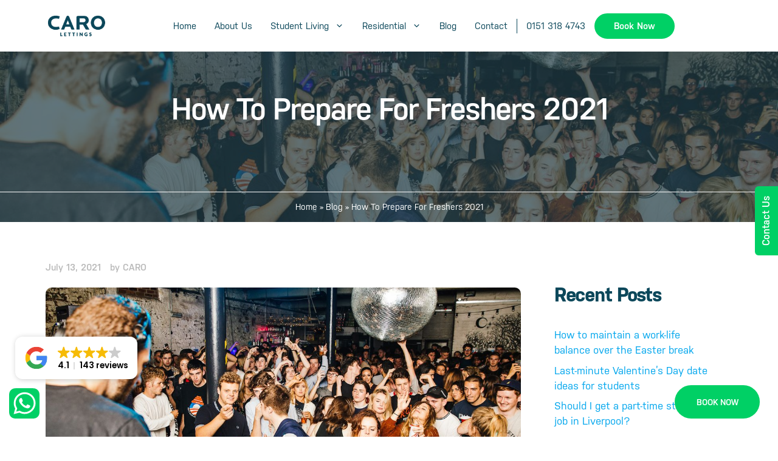

--- FILE ---
content_type: text/html; charset=UTF-8
request_url: https://carolettings.com/student-blog/how-to-prepare-for-freshers-2021/
body_size: 25191
content:
<!DOCTYPE html>
<html lang="en-GB">
<head>
	<meta charset="UTF-8">
	<link rel="profile" href="https://gmpg.org/xfn/11">
	<meta name="ahrefs-site-verification" content="40034c27225477c20ac268fe8fd6b5857ea471563ea2c3b5eb1d555f0a851691">

	<meta name='robots' content='index, follow, max-image-preview:large, max-snippet:-1, max-video-preview:-1' />
	<style>img:is([sizes="auto" i], [sizes^="auto," i]) { contain-intrinsic-size: 3000px 1500px }</style>
	<link rel='preconnect' href='//www.google-analytics.com' >
<link rel='preconnect' href='//www.googletagmanager.com' >
<link rel='preconnect' href='//www.google.com' >
<link rel='preconnect' href='//www.gstatic.com' >
<link rel='preconnect' href='//use.typekit.net' >
<link rel='preconnect' href='//p.typekit.net' >
<link rel='preconnect' href='//cdnjs.cloudflare.com' >
<link rel='preconnect' href='//cdn.jsdelivr.net' >
<link rel='dns-prefetch' href='//cdnjs.cloudflare.com'>
<link rel='dns-prefetch' href='//cdn.jsdelivr.net'>
<link rel='dns-prefetch' href='//use.typekit.net'>
<link rel='dns-prefetch' href='//www.google-analytics.com'>
<link rel='dns-prefetch' href='//www.googletagmanager.com'>
<link rel='dns-prefetch' href='//www.gstatic.com'>
<link rel='dns-prefetch' href='//www.google.com'>
<meta name="viewport" content="width=device-width, initial-scale=1">
	<!-- This site is optimized with the Yoast SEO plugin v26.7 - https://yoast.com/wordpress/plugins/seo/ -->
	<title>How To Prepare For Freshers 2021 - Caro Lettings</title><link rel="preload" href="https://carolettings.com/wp-content/uploads/2019/04/24-Kitchen-Street.jpg" as="image" imagesrcset="https://carolettings.com/wp-content/uploads/2019/04/24-Kitchen-Street.jpg 1200w, https://carolettings.com/wp-content/uploads/2019/04/24-Kitchen-Street-500x263.jpg 500w, https://carolettings.com/wp-content/uploads/2019/04/24-Kitchen-Street-1024x538.jpg 1024w, https://carolettings.com/wp-content/uploads/2019/04/24-Kitchen-Street-768x403.jpg 768w, https://carolettings.com/wp-content/uploads/2019/04/24-Kitchen-Street-350x184.jpg 350w" imagesizes="(max-width: 1200px) 100vw, 1200px" fetchpriority="high" /><link rel="preload" href="https://carolettings.com/wp-content/themes/paramount-press/style.min.css?ver=1.0.6" as="style" onload="this.rel='stylesheet';this.removeAttribute('onload');"><link rel="preload" href="https://carolettings.com/wp-includes/js/jquery/jquery.min.js?ver=3.7.1" as="script"><link rel="preload" href="https://carolettings.com/wp-includes/css/dist/block-library/style.min.css?ver=6.8" as="style" onload="this.rel='stylesheet';this.removeAttribute('onload');"><link rel="preload" href="https://carolettings.com/wp-content/cache/perfmatters/carolettings.com/css/post.used.css?ver=1758635029" as="style" /><link rel="stylesheet" id="perfmatters-used-css" href="https://carolettings.com/wp-content/cache/perfmatters/carolettings.com/css/post.used.css?ver=1758635029" media="all" />
	<meta name="description" content="If you’re not sure how to prepare for Freshers’, check out our blog. And if you’re yet to secure student accommodation in Liverpool, contact Caro Lettings." />
	<link rel="canonical" href="https://carolettings.com/student-blog/how-to-prepare-for-freshers-2021/" />
	<meta property="og:locale" content="en_GB" />
	<meta property="og:type" content="article" />
	<meta property="og:title" content="How To Prepare For Freshers 2021 - Caro Lettings" />
	<meta property="og:description" content="If you’re not sure how to prepare for Freshers’, check out our blog. And if you’re yet to secure student accommodation in Liverpool, contact Caro Lettings." />
	<meta property="og:url" content="https://carolettings.com/student-blog/how-to-prepare-for-freshers-2021/" />
	<meta property="og:site_name" content="Caro Lettings" />
	<meta property="article:published_time" content="2021-07-13T07:21:10+00:00" />
	<meta property="article:modified_time" content="2024-06-05T09:42:09+00:00" />
	<meta property="og:image" content="https://carolettings.com/wp-content/uploads/2019/04/24-Kitchen-Street.jpg" />
	<meta property="og:image:width" content="1200" />
	<meta property="og:image:height" content="630" />
	<meta property="og:image:type" content="image/jpeg" />
	<meta name="author" content="CARO" />
	<meta name="twitter:card" content="summary_large_image" />
	<meta name="twitter:label1" content="Written by" />
	<meta name="twitter:data1" content="CARO" />
	<meta name="twitter:label2" content="Estimated reading time" />
	<meta name="twitter:data2" content="2 minutes" />
	<script type="application/ld+json" class="yoast-schema-graph">{"@context":"https://schema.org","@graph":[{"@type":"Article","@id":"https://carolettings.com/student-blog/how-to-prepare-for-freshers-2021/#article","isPartOf":{"@id":"https://carolettings.com/student-blog/how-to-prepare-for-freshers-2021/"},"author":{"name":"CARO","@id":"https://carolettings.com/#/schema/person/104aef4ad498baee14e6fd782b3725c3"},"headline":"How To Prepare For Freshers 2021","datePublished":"2021-07-13T07:21:10+00:00","dateModified":"2024-06-05T09:42:09+00:00","mainEntityOfPage":{"@id":"https://carolettings.com/student-blog/how-to-prepare-for-freshers-2021/"},"wordCount":481,"publisher":{"@id":"https://carolettings.com/#organization"},"image":{"@id":"https://carolettings.com/student-blog/how-to-prepare-for-freshers-2021/#primaryimage"},"thumbnailUrl":"https://carolettings.com/wp-content/uploads/2019/04/24-Kitchen-Street.jpg","articleSection":["Student Living"],"inLanguage":"en-GB"},{"@type":"WebPage","@id":"https://carolettings.com/student-blog/how-to-prepare-for-freshers-2021/","url":"https://carolettings.com/student-blog/how-to-prepare-for-freshers-2021/","name":"How To Prepare For Freshers 2021 - Caro Lettings","isPartOf":{"@id":"https://carolettings.com/#website"},"primaryImageOfPage":{"@id":"https://carolettings.com/student-blog/how-to-prepare-for-freshers-2021/#primaryimage"},"image":{"@id":"https://carolettings.com/student-blog/how-to-prepare-for-freshers-2021/#primaryimage"},"thumbnailUrl":"https://carolettings.com/wp-content/uploads/2019/04/24-Kitchen-Street.jpg","datePublished":"2021-07-13T07:21:10+00:00","dateModified":"2024-06-05T09:42:09+00:00","description":"If you’re not sure how to prepare for Freshers’, check out our blog. And if you’re yet to secure student accommodation in Liverpool, contact Caro Lettings.","breadcrumb":{"@id":"https://carolettings.com/student-blog/how-to-prepare-for-freshers-2021/#breadcrumb"},"inLanguage":"en-GB","potentialAction":[{"@type":"ReadAction","target":["https://carolettings.com/student-blog/how-to-prepare-for-freshers-2021/"]}]},{"@type":"ImageObject","inLanguage":"en-GB","@id":"https://carolettings.com/student-blog/how-to-prepare-for-freshers-2021/#primaryimage","url":"https://carolettings.com/wp-content/uploads/2019/04/24-Kitchen-Street.jpg","contentUrl":"https://carolettings.com/wp-content/uploads/2019/04/24-Kitchen-Street.jpg","width":1200,"height":630},{"@type":"BreadcrumbList","@id":"https://carolettings.com/student-blog/how-to-prepare-for-freshers-2021/#breadcrumb","itemListElement":[{"@type":"ListItem","position":1,"name":"Home","item":"https://carolettings.com/"},{"@type":"ListItem","position":2,"name":"Blog","item":"https://carolettings.com/student-blog/"},{"@type":"ListItem","position":3,"name":"How To Prepare For Freshers 2021"}]},{"@type":"WebSite","@id":"https://carolettings.com/#website","url":"https://carolettings.com/","name":"Caro Lettings","description":"Student living, residential living and short stay accommodation","publisher":{"@id":"https://carolettings.com/#organization"},"potentialAction":[{"@type":"SearchAction","target":{"@type":"EntryPoint","urlTemplate":"https://carolettings.com/?s={search_term_string}"},"query-input":{"@type":"PropertyValueSpecification","valueRequired":true,"valueName":"search_term_string"}}],"inLanguage":"en-GB"},{"@type":"Organization","@id":"https://carolettings.com/#organization","name":"Caro Lettings","url":"https://carolettings.com/","logo":{"@type":"ImageObject","inLanguage":"en-GB","@id":"https://carolettings.com/#/schema/logo/image/","url":"https://carolettings.com/wp-content/uploads/2023/01/caro-lettings-logo.png","contentUrl":"https://carolettings.com/wp-content/uploads/2023/01/caro-lettings-logo.png","width":100,"height":38,"caption":"Caro Lettings"},"image":{"@id":"https://carolettings.com/#/schema/logo/image/"}},{"@type":"Person","@id":"https://carolettings.com/#/schema/person/104aef4ad498baee14e6fd782b3725c3","name":"CARO","url":"https://carolettings.com/student-blog/author/clecusack/"}]}</script>
	<!-- / Yoast SEO plugin. -->


<link rel='dns-prefetch' href='//cdnjs.cloudflare.com' />
<link rel='dns-prefetch' href='//cdn.jsdelivr.net' />
<link rel='dns-prefetch' href='//use.typekit.net' />
<link rel="stylesheet" id="ht_ctc_main_css-css" href="https://carolettings.com/wp-content/plugins/click-to-chat-for-whatsapp/new/inc/assets/css/main.css?ver=4.36" media="print" onload="this.media=&#039;all&#039;;this.onload=null;">
<link rel="stylesheet" id="wp-block-library-css" href="https://carolettings.com/wp-includes/css/dist/block-library/style.min.css?ver=6.8" media="print" onload="this.media=&#039;all&#039;;this.onload=null;">
<style id='classic-theme-styles-inline-css'>
/*! This file is auto-generated */
.wp-block-button__link{color:#fff;background-color:#32373c;border-radius:9999px;box-shadow:none;text-decoration:none;padding:calc(.667em + 2px) calc(1.333em + 2px);font-size:1.125em}.wp-block-file__button{background:#32373c;color:#fff;text-decoration:none}
</style>
<style id='safe-svg-svg-icon-style-inline-css'>
.safe-svg-cover{text-align:center}.safe-svg-cover .safe-svg-inside{display:inline-block;max-width:100%}.safe-svg-cover svg{fill:currentColor;height:100%;max-height:100%;max-width:100%;width:100%}

</style>
<link rel="stylesheet" id="contact-form-7-css" href="https://carolettings.com/wp-content/plugins/contact-form-7/includes/css/styles.css?ver=6.1.4" media="print" onload="this.media=&#039;all&#039;;this.onload=null;">
<link rel="stylesheet" id="slick-carousel-css" href="//cdnjs.cloudflare.com/ajax/libs/slick-carousel/1.8.1/slick.min.css?ver=1.8.1" media="print" crossorigin="anonymous" referrerpolicy="no-referrer" onload="this.media=&#039;all&#039;;this.onload=null;">
<link rel="stylesheet" id="select2-css" href="//cdnjs.cloudflare.com/ajax/libs/select2/4.0.13/css/select2.min.css?ver=4.0.13" media="print" crossorigin="anonymous" referrerpolicy="no-referrer" onload="this.media=&#039;all&#039;;this.onload=null;">
<link rel="stylesheet" id="fancybox-css" href="//cdnjs.cloudflare.com/ajax/libs/fancyapps-ui/5.0.23/fancybox/fancybox.min.css?ver=5.0.23" media="print" crossorigin="anonymous" referrerpolicy="no-referrer" onload="this.media=&#039;all&#039;;this.onload=null;">
<link rel="stylesheet" id="modal-css" href="//cdnjs.cloudflare.com/ajax/libs/jquery-modal/0.9.1/jquery.modal.min.css?ver=0.9.1" media="print" crossorigin="anonymous" referrerpolicy="no-referrer" onload="this.media=&#039;all&#039;;this.onload=null;">
<link rel="stylesheet" id="aos-css" href="//cdnjs.cloudflare.com/ajax/libs/aos/2.3.4/aos.css?ver=2.3.4" media="print" crossorigin="anonymous" referrerpolicy="no-referrer" onload="this.media=&#039;all&#039;;this.onload=null;">
<link rel="stylesheet" id="mmenu-light-css" href="//cdn.jsdelivr.net/npm/mmenu-light@3.2.2/dist/mmenu-light.css?ver=3.2.2" media="print" crossorigin="anonymous" referrerpolicy="no-referrer" onload="this.media=&#039;all&#039;;this.onload=null;">
<link rel="stylesheet" id="typekit-font-css" href="//use.typekit.net/oxw2gqg.css?ver=6.8" media="print" crossorigin="anonymous" referrerpolicy="no-referrer" onload="this.media=&#039;all&#039;;this.onload=null;">
<link rel='stylesheet' id='generate-child-css' href='https://carolettings.com/wp-content/themes/paramount-press/style.min.css?ver=1.0.6' media='all' />
<link rel="stylesheet" id="generate-widget-areas-css" href="https://carolettings.com/wp-content/themes/generatepress/assets/css/components/widget-areas.min.css?ver=3.5.1" media="print" onload="this.media=&#039;all&#039;;this.onload=null;">
<link rel="stylesheet" id="generate-style-css" href="https://carolettings.com/wp-content/themes/generatepress/assets/css/main.min.css?ver=3.5.1" media="print" onload="this.media=&#039;all&#039;;this.onload=null;">
<style id='generate-style-inline-css'>
body{background-color:#ffffff;color:#727272;}a{color:#00a6ed;}a:hover, a:focus, a:active{color:#00d065;}.wp-block-group__inner-container{max-width:1200px;margin-left:auto;margin-right:auto;}.generate-back-to-top{font-size:20px;border-radius:3px;position:fixed;bottom:30px;right:30px;line-height:40px;width:40px;text-align:center;z-index:10;transition:opacity 300ms ease-in-out;opacity:0.1;transform:translateY(1000px);}.generate-back-to-top__show{opacity:1;transform:translateY(0);}body, button, input, select, textarea{font-family:-apple-system, system-ui, BlinkMacSystemFont, "Segoe UI", Helvetica, Arial, sans-serif, "Apple Color Emoji", "Segoe UI Emoji", "Segoe UI Symbol";font-size:14px;}body{line-height:1.5;}.entry-content > [class*="wp-block-"]:not(:last-child):not(.wp-block-heading){margin-bottom:1.5em;}.main-navigation .main-nav ul ul li a{font-size:14px;}.sidebar .widget, .footer-widgets .widget{font-size:17px;}.site-info{font-size:14px;}@media (max-width:768px){.main-title{font-size:20px;}h1{font-size:31px;}h2{font-size:27px;}h3{font-size:24px;}h4{font-size:22px;}h5{font-size:19px;}}.top-bar{background-color:#FF69B2;color:#ffffff;}.top-bar a{color:#ffffff;}.top-bar a:hover{color:#00D065;}.site-header{background-color:#ffffff;}.main-title a,.main-title a:hover{color:#0b475a;}.site-description{color:#757575;}.mobile-menu-control-wrapper .menu-toggle,.mobile-menu-control-wrapper .menu-toggle:hover,.mobile-menu-control-wrapper .menu-toggle:focus,.has-inline-mobile-toggle #site-navigation.toggled{background-color:rgba(0, 0, 0, 0.02);}.main-navigation,.main-navigation ul ul{background-color:#ffffff;}.main-navigation .main-nav ul li a, .main-navigation .menu-toggle, .main-navigation .menu-bar-items{color:#0b475a;}.main-navigation .main-nav ul li:not([class*="current-menu-"]):hover > a, .main-navigation .main-nav ul li:not([class*="current-menu-"]):focus > a, .main-navigation .main-nav ul li.sfHover:not([class*="current-menu-"]) > a, .main-navigation .menu-bar-item:hover > a, .main-navigation .menu-bar-item.sfHover > a{color:#0b475a;background-color:#ffffff;}button.menu-toggle:hover,button.menu-toggle:focus{color:#0b475a;}.main-navigation .main-nav ul li[class*="current-menu-"] > a{color:#0b475a;background-color:#ffffff;}.navigation-search input[type="search"],.navigation-search input[type="search"]:active, .navigation-search input[type="search"]:focus, .main-navigation .main-nav ul li.search-item.active > a, .main-navigation .menu-bar-items .search-item.active > a{color:#0b475a;background-color:#ffffff;}.main-navigation ul ul{background-color:#0b4557;}.main-navigation .main-nav ul ul li a{color:#ffffff;}.main-navigation .main-nav ul ul li:not([class*="current-menu-"]):hover > a,.main-navigation .main-nav ul ul li:not([class*="current-menu-"]):focus > a, .main-navigation .main-nav ul ul li.sfHover:not([class*="current-menu-"]) > a{color:#ffffff;background-color:#0b4557;}.main-navigation .main-nav ul ul li[class*="current-menu-"] > a{color:#ff69b2;background-color:#0c4456;}.separate-containers .inside-article, .separate-containers .comments-area, .separate-containers .page-header, .one-container .container, .separate-containers .paging-navigation, .inside-page-header{background-color:#ffffff;}.entry-header h1,.page-header h1{color:#0b475a;}.entry-title a{color:#0b475a;}.entry-title a:hover{color:#55555e;}.entry-meta{color:#595959;}.sidebar .widget{background-color:#ffffff;}.footer-widgets{color:#819294;background-color:#05262b;}.footer-widgets a{color:#819294;}.footer-widgets a:hover{color:#00a6ed;}.footer-widgets .widget-title{color:#ffffff;}.site-info{color:#4e6062;background-color:#041d20;}.site-info a{color:#4e6062;}.site-info a:hover{color:#00a6ed;}.footer-bar .widget_nav_menu .current-menu-item a{color:#00a6ed;}input[type="text"],input[type="email"],input[type="url"],input[type="password"],input[type="search"],input[type="tel"],input[type="number"],textarea,select{color:#666666;background-color:#fafafa;border-color:#cccccc;}input[type="text"]:focus,input[type="email"]:focus,input[type="url"]:focus,input[type="password"]:focus,input[type="search"]:focus,input[type="tel"]:focus,input[type="number"]:focus,textarea:focus,select:focus{color:#666666;background-color:#ffffff;border-color:#bfbfbf;}button,html input[type="button"],input[type="reset"],input[type="submit"],a.button,a.wp-block-button__link:not(.has-background){color:#ffffff;background-color:#55555e;}button:hover,html input[type="button"]:hover,input[type="reset"]:hover,input[type="submit"]:hover,a.button:hover,button:focus,html input[type="button"]:focus,input[type="reset"]:focus,input[type="submit"]:focus,a.button:focus,a.wp-block-button__link:not(.has-background):active,a.wp-block-button__link:not(.has-background):focus,a.wp-block-button__link:not(.has-background):hover{color:#ffffff;background-color:#3f4047;}a.generate-back-to-top{background-color:rgba( 0,0,0,0.4 );color:#ffffff;}a.generate-back-to-top:hover,a.generate-back-to-top:focus{background-color:rgba( 0,0,0,0.6 );color:#ffffff;}:root{--gp-search-modal-bg-color:var(--base-3);--gp-search-modal-text-color:var(--contrast);--gp-search-modal-overlay-bg-color:rgba(0,0,0,0.2);}@media (max-width: 1024px){.main-navigation .menu-bar-item:hover > a, .main-navigation .menu-bar-item.sfHover > a{background:none;color:#0b475a;}}.nav-below-header .main-navigation .inside-navigation.grid-container, .nav-above-header .main-navigation .inside-navigation.grid-container{padding:0px 25px 0px 25px;}.separate-containers .inside-article, .separate-containers .comments-area, .separate-containers .page-header, .separate-containers .paging-navigation, .one-container .site-content, .inside-page-header{padding:0px;}.site-main .wp-block-group__inner-container{padding:0px;}.separate-containers .paging-navigation{padding-top:20px;padding-bottom:20px;}.entry-content .alignwide, body:not(.no-sidebar) .entry-content .alignfull{margin-left:-0px;width:calc(100% + 0px);max-width:calc(100% + 0px);}.one-container.right-sidebar .site-main,.one-container.both-right .site-main{margin-right:0px;}.one-container.left-sidebar .site-main,.one-container.both-left .site-main{margin-left:0px;}.one-container.both-sidebars .site-main{margin:0px;}.sidebar .widget, .page-header, .widget-area .main-navigation, .site-main > *{margin-bottom:0px;}.separate-containers .site-main{margin:0px;}.both-right .inside-left-sidebar,.both-left .inside-left-sidebar{margin-right:0px;}.both-right .inside-right-sidebar,.both-left .inside-right-sidebar{margin-left:0px;}.one-container.archive .post:not(:last-child):not(.is-loop-template-item), .one-container.blog .post:not(:last-child):not(.is-loop-template-item){padding-bottom:0px;}.separate-containers .featured-image{margin-top:0px;}.separate-containers .inside-right-sidebar, .separate-containers .inside-left-sidebar{margin-top:0px;margin-bottom:0px;}.main-navigation .main-nav ul li a,.menu-toggle,.main-navigation .menu-bar-item > a{padding-left:15px;padding-right:15px;line-height:85px;}.main-navigation .main-nav ul ul li a{padding:10px 15px 10px 15px;}.navigation-search input[type="search"]{height:85px;}.rtl .menu-item-has-children .dropdown-menu-toggle{padding-left:15px;}.menu-item-has-children .dropdown-menu-toggle{padding-right:15px;}.rtl .main-navigation .main-nav ul li.menu-item-has-children > a{padding-right:15px;}@media (max-width:768px){.separate-containers .inside-article, .separate-containers .comments-area, .separate-containers .page-header, .separate-containers .paging-navigation, .one-container .site-content, .inside-page-header{padding:0px;}.site-main .wp-block-group__inner-container{padding:0px;}.inside-top-bar{padding-right:30px;padding-left:30px;}.inside-header{padding-right:30px;padding-left:30px;}.widget-area .widget{padding-top:30px;padding-right:30px;padding-bottom:30px;padding-left:30px;}.footer-widgets-container{padding-top:30px;padding-right:30px;padding-bottom:30px;padding-left:30px;}.inside-site-info{padding-right:30px;padding-left:30px;}.entry-content .alignwide, body:not(.no-sidebar) .entry-content .alignfull{margin-left:-0px;width:calc(100% + 0px);max-width:calc(100% + 0px);}.one-container .site-main .paging-navigation{margin-bottom:0px;}}/* End cached CSS */.is-right-sidebar{width:30%;}.is-left-sidebar{width:30%;}.site-content .content-area{width:70%;}@media (max-width: 1024px){.main-navigation .menu-toggle,.sidebar-nav-mobile:not(#sticky-placeholder){display:block;}.main-navigation ul,.gen-sidebar-nav,.main-navigation:not(.slideout-navigation):not(.toggled) .main-nav > ul,.has-inline-mobile-toggle #site-navigation .inside-navigation > *:not(.navigation-search):not(.main-nav){display:none;}.nav-align-right .inside-navigation,.nav-align-center .inside-navigation{justify-content:space-between;}}
.main-navigation .main-nav ul li a,.menu-toggle,.main-navigation .menu-bar-item > a{transition: line-height 300ms ease}.main-navigation.toggled .main-nav > ul{background-color: #ffffff}.sticky-enabled .gen-sidebar-nav.is_stuck .main-navigation {margin-bottom: 0px;}.sticky-enabled .gen-sidebar-nav.is_stuck {z-index: 500;}.sticky-enabled .main-navigation.is_stuck {box-shadow: 0 2px 2px -2px rgba(0, 0, 0, .2);}.navigation-stick:not(.gen-sidebar-nav) {left: 0;right: 0;width: 100% !important;}.both-sticky-menu .main-navigation:not(#mobile-header).toggled .main-nav > ul,.mobile-sticky-menu .main-navigation:not(#mobile-header).toggled .main-nav > ul,.mobile-header-sticky #mobile-header.toggled .main-nav > ul {position: absolute;left: 0;right: 0;z-index: 999;}.nav-float-right .navigation-stick {width: 100% !important;left: 0;}.nav-float-right .navigation-stick .navigation-branding {margin-right: auto;}.main-navigation.has-sticky-branding:not(.grid-container) .inside-navigation:not(.grid-container) .navigation-branding{margin-left: 10px;}
.navigation-branding .main-title{font-weight:bold;text-transform:none;font-size:25px;}@media (max-width: 1024px){.navigation-branding .main-title{font-size:20px;}}
.post-image:not(:first-child), .page-content:not(:first-child), .entry-content:not(:first-child), .entry-summary:not(:first-child), footer.entry-meta{margin-top:0em;}.post-image-above-header .inside-article div.featured-image, .post-image-above-header .inside-article div.post-image{margin-bottom:0em;}
</style>
<link rel="stylesheet" id="cf7cf-style-css" href="https://carolettings.com/wp-content/plugins/cf7-conditional-fields/style.css?ver=2.5.11" media="print" onload="this.media=&#039;all&#039;;this.onload=null;">
<link rel="stylesheet" id="generate-offside-css" href="https://carolettings.com/wp-content/plugins/gp-premium/menu-plus/functions/css/offside.min.css?ver=2.5.2" media="print" onload="this.media=&#039;all&#039;;this.onload=null;">
<style id='generate-offside-inline-css'>
:root{--gp-slideout-width:265px;}.slideout-navigation.main-navigation .main-nav ul li a{font-weight:normal;text-transform:none;}.slideout-navigation.main-navigation.do-overlay .main-nav ul ul li a{font-size:1em;}.slideout-navigation, .slideout-navigation a{color:#0b475a;}.slideout-navigation button.slideout-exit{color:#0b475a;padding-left:15px;padding-right:15px;}.slide-opened nav.toggled .menu-toggle:before{display:none;}@media (max-width: 1024px){.menu-bar-item.slideout-toggle{display:none;}}
</style>
<link rel="stylesheet" id="generate-navigation-branding-css" href="https://carolettings.com/wp-content/plugins/gp-premium/menu-plus/functions/css/navigation-branding-flex.min.css?ver=2.5.2" media="print" onload="this.media=&#039;all&#039;;this.onload=null;">
<style id='generate-navigation-branding-inline-css'>
.main-navigation.has-branding .inside-navigation.grid-container, .main-navigation.has-branding.grid-container .inside-navigation:not(.grid-container){padding:0px;}.main-navigation.has-branding:not(.grid-container) .inside-navigation:not(.grid-container) .navigation-branding{margin-left:10px;}.navigation-branding img, .site-logo.mobile-header-logo img{height:85px;width:auto;}.navigation-branding .main-title{line-height:85px;}@media (max-width: 1024px){.main-navigation.has-branding.nav-align-center .menu-bar-items, .main-navigation.has-sticky-branding.navigation-stick.nav-align-center .menu-bar-items{margin-left:auto;}.navigation-branding{margin-right:auto;margin-left:10px;}.navigation-branding .main-title, .mobile-header-navigation .site-logo{margin-left:10px;}.main-navigation.has-branding .inside-navigation.grid-container{padding:0px;}}
</style>
<script src="https://carolettings.com/wp-includes/js/jquery/jquery.min.js?ver=3.7.1" id="jquery-core-js"></script>
<link rel="https://api.w.org/" href="https://carolettings.com/wp-json/" /><link rel="alternate" title="JSON" type="application/json" href="https://carolettings.com/wp-json/wp/v2/posts/10091" /><!-- Google Tag Manager -->
<script type="pmdelayedscript" data-cfasync="false" data-no-optimize="1" data-no-defer="1" data-no-minify="1">(function(w,d,s,l,i){w[l]=w[l]||[];w[l].push({'gtm.start':
new Date().getTime(),event:'gtm.js'});var f=d.getElementsByTagName(s)[0],
j=d.createElement(s),dl=l!='dataLayer'?'&l='+l:'';j.async=true;j.src=
'https://www.googletagmanager.com/gtm.js?id='+i+dl;f.parentNode.insertBefore(j,f);
})(window,document,'script','dataLayer','GTM-T3R9JC3');</script>
<!-- End Google Tag Manager --><meta name="ti-site-data" content="eyJyIjoiMTowITc6MCEzMDowIiwibyI6Imh0dHBzOlwvXC9jYXJvbGV0dGluZ3MuY29tXC93cC1hZG1pblwvYWRtaW4tYWpheC5waHA/YWN0aW9uPXRpX29ubGluZV91c2Vyc19nb29nbGUmYW1wO3A9JTJGc3R1ZGVudC1ibG9nJTJGaG93LXRvLXByZXBhcmUtZm9yLWZyZXNoZXJzLTIwMjElMkYmYW1wO193cG5vbmNlPTViZGRlNjIwNWYifQ==" />		<script>
			document.documentElement.className = document.documentElement.className.replace('no-js', 'js');
		</script>
				<style>
			.no-js img.lazyload {
				display: none;
			}

			figure.wp-block-image img.lazyloading {
				min-width: 150px;
			}

						.lazyload, .lazyloading {
				opacity: 0;
			}

			.lazyloaded {
				opacity: 1;
				transition: opacity 400ms;
				transition-delay: 0ms;
			}

					</style>
		<link rel="icon" href="https://carolettings.com/wp-content/uploads/2021/03/Caro-fav-150x150.png" sizes="32x32" />
<link rel="icon" href="https://carolettings.com/wp-content/uploads/2021/03/Caro-fav.png" sizes="192x192" />
<link rel="apple-touch-icon" href="https://carolettings.com/wp-content/uploads/2021/03/Caro-fav.png" />
<meta name="msapplication-TileImage" content="https://carolettings.com/wp-content/uploads/2021/03/Caro-fav.png" />
		<style id="wp-custom-css">
			.trustindex-widget,
.trustindex-popup,
.ti-widget {
    bottom: 70px !important;
}
		</style>
		<noscript><style>.perfmatters-lazy[data-src]{display:none !important;}</style></noscript><style>.perfmatters-lazy-youtube{position:relative;width:100%;max-width:100%;height:0;padding-bottom:56.23%;overflow:hidden}.perfmatters-lazy-youtube img{position:absolute;top:0;right:0;bottom:0;left:0;display:block;width:100%;max-width:100%;height:auto;margin:auto;border:none;cursor:pointer;transition:.5s all;-webkit-transition:.5s all;-moz-transition:.5s all}.perfmatters-lazy-youtube img:hover{-webkit-filter:brightness(75%)}.perfmatters-lazy-youtube .play{position:absolute;top:50%;left:50%;right:auto;width:68px;height:48px;margin-left:-34px;margin-top:-24px;background:url(https://carolettings.com/wp-content/plugins/perfmatters/img/youtube.svg) no-repeat;background-position:center;background-size:cover;pointer-events:none;filter:grayscale(1)}.perfmatters-lazy-youtube:hover .play{filter:grayscale(0)}.perfmatters-lazy-youtube iframe{position:absolute;top:0;left:0;width:100%;height:100%;z-index:99}.wp-has-aspect-ratio .wp-block-embed__wrapper{position:relative;}.wp-has-aspect-ratio .perfmatters-lazy-youtube{position:absolute;top:0;right:0;bottom:0;left:0;width:100%;height:100%;padding-bottom:0}.perfmatters-lazy.pmloaded,.perfmatters-lazy.pmloaded>img,.perfmatters-lazy>img.pmloaded,.perfmatters-lazy[data-ll-status=entered]{animation:500ms pmFadeIn}@keyframes pmFadeIn{0%{opacity:0}100%{opacity:1}}</style></head>

<body class="wp-singular post-template-default single single-post postid-10091 single-format-standard wp-custom-logo wp-embed-responsive wp-theme-generatepress wp-child-theme-paramount-press post-image-above-header post-image-aligned-center slideout-enabled slideout-mobile sticky-menu-no-transition sticky-enabled both-sticky-menu right-sidebar nav-below-header one-container header-aligned-left dropdown-hover" itemtype="https://schema.org/Blog" itemscope>
	<!-- Google Tag Manager (noscript) -->
<noscript><iframe src="https://www.googletagmanager.com/ns.html?id=GTM-T3R9JC3"
height="0" width="0" style="display:none;visibility:hidden"></iframe></noscript>
<!-- End Google Tag Manager (noscript) -->

<script type="application/ld+json">
{
  "@context": "https://schema.org",
  "@type": ["LocalBusiness", "Organization"],
  "@id": "https://carolettings.com/#business",
  "name": "CARO Lettings",
  "description": "CARO Lettings provides affordable and luxurious student and residential accommodation in Liverpool.",
  "url": "https://carolettings.com/",
  "logo": "https://carolettings.com/wp-content/uploads/2021/03/Caro-Icons-09.png",
  "telephone": "0151 318 4743",
  "email": "enquiries@carolettings.com",
  "address": {
    "@type": "PostalAddress",
    "streetAddress": "33 Netherfield Road North",
    "addressLocality": "Liverpool",
    "addressRegion": "Merseyside",
    "postalCode": "L5 3TA",
    "addressCountry": "GB"
  },
  "geo": {
    "@type": "GeoCoordinates",
    "latitude": 53.4075,
    "longitude": -2.9919
  },
  "priceRange": "££",
  "sameAs": [
    "https://www.facebook.com/CaroStudents/",
    "https://twitter.com/carostudents?lang=en",
    "https://www.instagram.com/caro_students/",
    "https://www.linkedin.com/company/caro-lettings/"
  ]
}
</script><a class="screen-reader-text skip-link" href="#content" title="Skip to content">Skip to content</a>		<nav class="has-branding main-navigation nav-align-right sub-menu-right" id="site-navigation" aria-label="Primary"  itemtype="https://schema.org/SiteNavigationElement" itemscope>
			<div class="inside-navigation grid-container">
				<div class="site-logo">
			<a href="https://carolettings.com/" title="Caro Lettings" rel="nofollow">
				<img  class="header-image is-logo-image lazyload" alt="Caro Lettings" data-src="https://carolettings.com/wp-content/uploads/2023/01/caro-lettings-logo.png" title="Caro Lettings" width="100" height="38" src="[data-uri]" style="--smush-placeholder-width: 100px; --smush-placeholder-aspect-ratio: 100/38;" />
			</a>
		 </div><div class="header-buttons"><a href="tel:01513184743" class="phone" rel="nofollow" title="0151 318 4743">
					<svg xmlns="http://www.w3.org/2000/svg" width="30" height="30" aria-hidden="true" focusable="false" data-prefix="fas" data-icon="phone-alt" class="svg-inline--fa fa-phone-alt fa-w-16" role="img" viewBox="0 0 512 512"><path fill="#0B475A" d="M497.39 361.8l-112-48a24 24 0 0 0-28 6.9l-49.6 60.6A370.66 370.66 0 0 1 130.6 204.11l60.6-49.6a23.94 23.94 0 0 0 6.9-28l-48-112A24.16 24.16 0 0 0 122.6.61l-104 24A24 24 0 0 0 0 48c0 256.5 207.9 464 464 464a24 24 0 0 0 23.4-18.6l24-104a24.29 24.29 0 0 0-14.01-27.6z"/></svg>
					<span class="screen-reader-text">0151 318 4743</span></a><div  data-pre_filled="Hello Caro Lettings!

I would like some more information please." data-style="2" style="display: inline; cursor: pointer; z-index: 99999999; " class="ht-ctc-sc ht-ctc-sc-chat sc-style-2 ht-ctc-inline">
<img class="img-icon ctc-analytics ctc_cta lazyload" title="WhatsApp us" style="height: 50px;" data-src="https://carolettings.com/wp-content/plugins/click-to-chat-for-whatsapp/./new/inc/assets/img/whatsapp-icon-square.svg" alt="WhatsApp us" src="[data-uri]">
</div></div>				<button class="menu-toggle" aria-controls="generate-slideout-menu" aria-expanded="false">
					<span class="gp-icon icon-menu-bars"><svg viewBox="0 0 512 512" aria-hidden="true" xmlns="http://www.w3.org/2000/svg" width="1em" height="1em"><path d="M0 96c0-13.255 10.745-24 24-24h464c13.255 0 24 10.745 24 24s-10.745 24-24 24H24c-13.255 0-24-10.745-24-24zm0 160c0-13.255 10.745-24 24-24h464c13.255 0 24 10.745 24 24s-10.745 24-24 24H24c-13.255 0-24-10.745-24-24zm0 160c0-13.255 10.745-24 24-24h464c13.255 0 24 10.745 24 24s-10.745 24-24 24H24c-13.255 0-24-10.745-24-24z" /></svg><svg viewBox="0 0 512 512" aria-hidden="true" xmlns="http://www.w3.org/2000/svg" width="1em" height="1em"><path d="M71.029 71.029c9.373-9.372 24.569-9.372 33.942 0L256 222.059l151.029-151.03c9.373-9.372 24.569-9.372 33.942 0 9.372 9.373 9.372 24.569 0 33.942L289.941 256l151.03 151.029c9.372 9.373 9.372 24.569 0 33.942-9.373 9.372-24.569 9.372-33.942 0L256 289.941l-151.029 151.03c-9.373 9.372-24.569 9.372-33.942 0-9.372-9.373-9.372-24.569 0-33.942L222.059 256 71.029 104.971c-9.372-9.373-9.372-24.569 0-33.942z" /></svg></span><span class="mobile-menu">Menu</span>				</button>
				<div id="primary-menu" class="main-nav"><ul id="menu-main-menu" class=" menu sf-menu"><li id="menu-item-123" class="menu-item menu-item-type-post_type menu-item-object-page menu-item-home menu-item-123"><a href="https://carolettings.com/">Home</a></li>
<li id="menu-item-8639" class="menu-item menu-item-type-post_type menu-item-object-page menu-item-8639"><a href="https://carolettings.com/about-us/">About Us</a></li>
<li id="menu-item-8847" class="student menu-item menu-item-type-post_type menu-item-object-page menu-item-has-children menu-item-8847"><a href="https://carolettings.com/student-accommodation-liverpool/">Student Living<span role="presentation" class="dropdown-menu-toggle"><span class="gp-icon icon-arrow"><svg viewBox="0 0 330 512" aria-hidden="true" xmlns="http://www.w3.org/2000/svg" width="1em" height="1em"><path d="M305.913 197.085c0 2.266-1.133 4.815-2.833 6.514L171.087 335.593c-1.7 1.7-4.249 2.832-6.515 2.832s-4.815-1.133-6.515-2.832L26.064 203.599c-1.7-1.7-2.832-4.248-2.832-6.514s1.132-4.816 2.832-6.515l14.162-14.163c1.7-1.699 3.966-2.832 6.515-2.832 2.266 0 4.815 1.133 6.515 2.832l111.316 111.317 111.316-111.317c1.7-1.699 4.249-2.832 6.515-2.832s4.815 1.133 6.515 2.832l14.162 14.163c1.7 1.7 2.833 4.249 2.833 6.515z" /></svg></span></span></a>
<ul class="sub-menu">
	<li id="menu-item-10663" class="menu-item menu-item-type-post_type menu-item-object-page menu-item-10663"><a href="https://carolettings.com/student-accommodation-liverpool/citypoint/">City Point</a></li>
	<li id="menu-item-10664" class="menu-item menu-item-type-post_type menu-item-object-page menu-item-10664"><a href="https://carolettings.com/student-accommodation-liverpool/the-bridewell/">The Bridewell</a></li>
	<li id="menu-item-10666" class="menu-item menu-item-type-post_type menu-item-object-page menu-item-10666"><a href="https://carolettings.com/student-accommodation-liverpool/4-bed-house-kensington/">4-Bed Student House</a></li>
	<li id="menu-item-11203" class="menu-item menu-item-type-post_type menu-item-object-page menu-item-11203"><a href="https://carolettings.com/student-accommodation-liverpool/5-bed-houses-kensington/">5-Bed Student House</a></li>
	<li id="menu-item-10665" class="menu-item menu-item-type-post_type menu-item-object-page menu-item-10665"><a href="https://carolettings.com/student-accommodation-liverpool/6-bed-houses-kensington/">6-Bed Student House</a></li>
	<li id="menu-item-9774" class="menu-item menu-item-type-post_type menu-item-object-page menu-item-9774"><a href="https://carolettings.com/student-accommodation-liverpool/faqs/">Student Living FAQs</a></li>
</ul>
</li>
<li id="menu-item-9177" class="residential menu-item menu-item-type-post_type menu-item-object-page menu-item-has-children menu-item-9177"><a href="https://carolettings.com/residential/">Residential<span role="presentation" class="dropdown-menu-toggle"><span class="gp-icon icon-arrow"><svg viewBox="0 0 330 512" aria-hidden="true" xmlns="http://www.w3.org/2000/svg" width="1em" height="1em"><path d="M305.913 197.085c0 2.266-1.133 4.815-2.833 6.514L171.087 335.593c-1.7 1.7-4.249 2.832-6.515 2.832s-4.815-1.133-6.515-2.832L26.064 203.599c-1.7-1.7-2.832-4.248-2.832-6.514s1.132-4.816 2.832-6.515l14.162-14.163c1.7-1.699 3.966-2.832 6.515-2.832 2.266 0 4.815 1.133 6.515 2.832l111.316 111.317 111.316-111.317c1.7-1.699 4.249-2.832 6.515-2.832s4.815 1.133 6.515 2.832l14.162 14.163c1.7 1.7 2.833 4.249 2.833 6.515z" /></svg></span></span></a>
<ul class="sub-menu">
	<li id="menu-item-10903" class="menu-item menu-item-type-post_type menu-item-object-page menu-item-10903"><a href="https://carolettings.com/home/vantage-point-bryan-house/">Vantage Point, Bryan House</a></li>
	<li id="menu-item-11353" class="menu-item menu-item-type-post_type menu-item-object-page menu-item-11353"><a href="https://carolettings.com/student-accommodation-liverpool/poets-place-liverpool/">Poet’s Place Liverpool</a></li>
</ul>
</li>
<li id="menu-item-10661" class="menu-item menu-item-type-post_type menu-item-object-page current_page_parent menu-item-10661"><a href="https://carolettings.com/student-blog/">Blog</a></li>
<li id="menu-item-8939" class="menu-item menu-item-type-post_type menu-item-object-page menu-item-8939"><a href="https://carolettings.com/contact/">Contact</a></li>
<li id="menu-item-9117" class="nav-phone menu-item menu-item-type-custom menu-item-object-custom menu-item-9117"><a href="tel:01513184743">0151 318 4743</a></li>
<li id="menu-item-9118" class="nav-book menu-item menu-item-type-custom menu-item-object-custom menu-item-9118"><a target="_blank" rel="modal:open" href="#book-now">Book Now</a></li>
</ul></div>			</div>
		</nav>
		
	<div id="page" class="hfeed site grid-container container grid-parent">
				<div id="content" class="site-content">
				<div id="primary" class="content-area">
		<main id="main" class="site-main">
			<header id="page-hero" class="page-hero full-width  " >

	<div class="container">
		
			
		
		<div class="contained-hero-content">
			
			<h1 class="main-heading" >How To Prepare For Freshers 2021</h1>		
		</div>
	
	</div>
	
			<div class="page-hero-background">
			<div class="background-image"><img data-perfmatters-preload width="1200" height="630" src="https://carolettings.com/wp-content/uploads/2019/04/24-Kitchen-Street.jpg" class="banner-image" alt="" fetchpriority="high" decoding="async" srcset="https://carolettings.com/wp-content/uploads/2019/04/24-Kitchen-Street.jpg 1200w, https://carolettings.com/wp-content/uploads/2019/04/24-Kitchen-Street-500x263.jpg 500w, https://carolettings.com/wp-content/uploads/2019/04/24-Kitchen-Street-1024x538.jpg 1024w, https://carolettings.com/wp-content/uploads/2019/04/24-Kitchen-Street-768x403.jpg 768w, https://carolettings.com/wp-content/uploads/2019/04/24-Kitchen-Street-350x184.jpg 350w" sizes="(max-width: 1200px) 100vw, 1200px" /></div>		</div>
		
	<div class="breadcrumbs full-width">
					<div class="container"><span><span><a href="https://carolettings.com/">Home</a></span> &raquo; <span><a href="https://carolettings.com/student-blog/">Blog</a></span> &raquo; <span class="breadcrumb_last" aria-current="page">How To Prepare For Freshers 2021</span></span></div>
				  </div>	
</header>
<section class="single-post-wrapper full-width">
							<div class="container">
<article id="post-10091" class="post-10091 post type-post status-publish format-standard has-post-thumbnail hentry category-student-living" itemtype="https://schema.org/CreativeWork" itemscope>
	<div class="inside-article">
				<div class="entry-meta">
			<span class="posted-on"><time class="updated" datetime="2024-06-05T09:42:09+00:00" itemprop="dateModified">June 5, 2024</time><time class="entry-date published" datetime="2021-07-13T07:21:10+00:00" itemprop="datePublished">July 13, 2021</time></span> <span class="byline">by <span class="author vcard" itemprop="author" itemtype="https://schema.org/Person" itemscope><a class="url fn n" href="https://carolettings.com/student-blog/author/clecusack/" title="View all posts by CARO" rel="author" itemprop="url"><span class="author-name" itemprop="name">CARO</span></a></span></span> 		</div>
		<div class="post-image">
				<a href="https://carolettings.com/student-blog/how-to-prepare-for-freshers-2021/" title="How To Prepare For Freshers 2021" aria-label="How To Prepare For Freshers 2021">
					<img width="1200" height="630" data-src="https://carolettings.com/wp-content/uploads/2019/04/24-Kitchen-Street.jpg" class="attachment-post-thumbnail size-post-thumbnail wp-post-image lazyload" alt="" decoding="async" data-srcset="https://carolettings.com/wp-content/uploads/2019/04/24-Kitchen-Street.jpg 1200w, https://carolettings.com/wp-content/uploads/2019/04/24-Kitchen-Street-500x263.jpg 500w, https://carolettings.com/wp-content/uploads/2019/04/24-Kitchen-Street-1024x538.jpg 1024w, https://carolettings.com/wp-content/uploads/2019/04/24-Kitchen-Street-768x403.jpg 768w, https://carolettings.com/wp-content/uploads/2019/04/24-Kitchen-Street-350x184.jpg 350w" data-sizes="(max-width: 1200px) 100vw, 1200px" src="[data-uri]" style="--smush-placeholder-width: 1200px; --smush-placeholder-aspect-ratio: 1200/630;" />
					<span class="screen-reader-text">How To Prepare For Freshers 2021</span>
				</a>
			 </div>
		<div class="entry-content" itemprop="text">
			
<p>Freshers’ fair is a fantastic way to get into campus life and find out more about social events, groups, and activities. If you’re not familiar with your surroundings, you can learn a lot about places you didn’t know existed, too! And if you’re already starting to miss home after just a few days at your student accommodation, it’s a welcome distraction.</p>



<p>This year, Liverpool John Moores University (LJMU) is hosting their student fair at the M&amp;S Bank Arena – which is no more than a 2-mile walk from our <a href="https://carolettings.com/student-accommodation-liverpool/">student accommodation in Liverpool</a>. Of course, if you don’t fancy a stroll, you could always hop on one of the buses running from campus.</p>



<p>There’s no denying that events like these are always inundated with first-year students, and with so much to see and do it can get extremely busy. That’s why we thought we’d share a few top tips to ensure you make the most of Freshers.</p>



<ul class="wp-block-list"><li><strong>Do your research beforehand</strong></li></ul>



<p>There will be loads of weird and wonderful clubs and societies with stalls, all vying for your attention. You’ll have the opportunity to meet hundreds of national and local brands, learn about the ins and outs of student life, and say hello to your Student Union face-to-face.</p>



<p>Naturally, you want to get round to them all and receive as many freebies as you can. However, our best advice is to see which societies will be attending on the day, so you can handpick the ones you’re particularly interested in and visit them first.</p>



<p>It’s worth noting that certain Fresher events are wristband only, so you’ll want to secure your place in plenty of time for these.</p>



<ul class="wp-block-list"><li><strong>Take a bag</strong></li></ul>



<p>You can bet that societies will be handing out loads of free goodies – be it leaflets, pens, samples, and other swag in a bid to lure you into signing up. Although this is great, the question is – how are you going to get it all back to your student accommodation safely?</p>



<p>The chances are you won’t have enough hands to carry everything, so it’s a good idea to think ahead and bring a bag along with you.</p>



<ul class="wp-block-list"><li><strong>Be realistic about which societies you’ll join</strong></li></ul>



<p>Those with flashy displays, tasty drinks and snacks, and visual demonstrations are sure to catch your eye as you wander around the M&amp;S Bank Arena – but it doesn’t necessarily mean that they are right for you.</p>



<p>Don’t completely disregard the smaller stands. In fact, you may find that these suit your needs better.</p>



<p>Most of all, enjoy yourself!</p>



<p>If you have any further questions regarding Freshers’ fair or our luxury yet affordable student accommodation in Liverpool, contact Caro Lettings. Either call <a href="tel:08000097888">0151 318 4743</a> or email <a href="mailto:enquiries@carolettings.com">enquiries@carolettings.com</a>, and we’ll be in touch.</p>
		</div>

				<footer class="entry-meta" aria-label="Entry meta">
			<span class="cat-links"><span class="gp-icon icon-categories"><svg viewBox="0 0 512 512" aria-hidden="true" xmlns="http://www.w3.org/2000/svg" width="1em" height="1em"><path d="M0 112c0-26.51 21.49-48 48-48h110.014a48 48 0 0143.592 27.907l12.349 26.791A16 16 0 00228.486 128H464c26.51 0 48 21.49 48 48v224c0 26.51-21.49 48-48 48H48c-26.51 0-48-21.49-48-48V112z" /></svg></span><span class="screen-reader-text">Categories </span><a href="https://carolettings.com/student-blog/category/student-living/" rel="category tag">Student Living</a></span> 		<nav id="nav-below" class="post-navigation" aria-label="Posts">
			<div class="nav-previous"><span class="gp-icon icon-arrow-left"><svg viewBox="0 0 192 512" aria-hidden="true" xmlns="http://www.w3.org/2000/svg" width="1em" height="1em" fill-rule="evenodd" clip-rule="evenodd" stroke-linejoin="round" stroke-miterlimit="1.414"><path d="M178.425 138.212c0 2.265-1.133 4.813-2.832 6.512L64.276 256.001l111.317 111.277c1.7 1.7 2.832 4.247 2.832 6.513 0 2.265-1.133 4.813-2.832 6.512L161.43 394.46c-1.7 1.7-4.249 2.832-6.514 2.832-2.266 0-4.816-1.133-6.515-2.832L16.407 262.514c-1.699-1.7-2.832-4.248-2.832-6.513 0-2.265 1.133-4.813 2.832-6.512l131.994-131.947c1.7-1.699 4.249-2.831 6.515-2.831 2.265 0 4.815 1.132 6.514 2.831l14.163 14.157c1.7 1.7 2.832 3.965 2.832 6.513z" fill-rule="nonzero" /></svg></span><span class="prev"><a href="https://carolettings.com/student-blog/how-to-prepare-for-your-graduation-ceremony/" rel="prev">How to prepare for your graduation ceremony</a></span></div><div class="nav-next"><span class="gp-icon icon-arrow-right"><svg viewBox="0 0 192 512" aria-hidden="true" xmlns="http://www.w3.org/2000/svg" width="1em" height="1em" fill-rule="evenodd" clip-rule="evenodd" stroke-linejoin="round" stroke-miterlimit="1.414"><path d="M178.425 256.001c0 2.266-1.133 4.815-2.832 6.515L43.599 394.509c-1.7 1.7-4.248 2.833-6.514 2.833s-4.816-1.133-6.515-2.833l-14.163-14.162c-1.699-1.7-2.832-3.966-2.832-6.515 0-2.266 1.133-4.815 2.832-6.515l111.317-111.316L16.407 144.685c-1.699-1.7-2.832-4.249-2.832-6.515s1.133-4.815 2.832-6.515l14.163-14.162c1.7-1.7 4.249-2.833 6.515-2.833s4.815 1.133 6.514 2.833l131.994 131.993c1.7 1.7 2.832 4.249 2.832 6.515z" fill-rule="nonzero" /></svg></span><span class="next"><a href="https://carolettings.com/student-blog/8-reasons-why-you-should-study-in-liverpool/" rel="next">8 Reasons To Study In Liverpool</a></span></div>		</nav>
				</footer>
			</div>
</article>
<div class="widget-area sidebar is-right-sidebar" id="right-sidebar">
	<div class="inside-right-sidebar">
		
		<aside id="recent-posts-2" aria-label="recent-posts-2 widget" class="widget inner-padding widget_recent_entries">
		<h2 class="widget-title">Recent Posts</h2>
		<ul>
											<li>
					<a href="https://carolettings.com/student-blog/how-to-maintain-a-work-life-balance-over-the-easter-break/">How to maintain a work-life balance over the Easter break</a>
									</li>
											<li>
					<a href="https://carolettings.com/student-blog/last-minute-valentines-day-date-ideas-for-students/">Last-minute Valentine&#8217;s Day date ideas for students</a>
									</li>
											<li>
					<a href="https://carolettings.com/student-blog/should-i-get-a-part-time-student-job-in-liverpool/">Should I get a part-time student job in Liverpool?</a>
									</li>
											<li>
					<a href="https://carolettings.com/student-blog/preparing-for-a-student-accommodation-viewing/">Preparing for a student accommodation viewing</a>
									</li>
											<li>
					<a href="https://carolettings.com/student-blog/how-to-spend-christmas-at-your-student-accommodation/">How to spend Christmas at your student accommodation</a>
									</li>
					</ul>

		</aside><aside id="archives-2" aria-label="archives-2 widget" class="widget inner-padding widget_archive"><h2 class="widget-title">Archives</h2>		<label class="screen-reader-text" for="archives-dropdown-2">Archives</label>
		<select id="archives-dropdown-2" name="archive-dropdown">
			
			<option value="">Select Month</option>
				<option value='https://carolettings.com/student-blog/2025/04/'> April 2025 </option>
	<option value='https://carolettings.com/student-blog/2025/02/'> February 2025 </option>
	<option value='https://carolettings.com/student-blog/2025/01/'> January 2025 </option>
	<option value='https://carolettings.com/student-blog/2024/12/'> December 2024 </option>
	<option value='https://carolettings.com/student-blog/2024/11/'> November 2024 </option>
	<option value='https://carolettings.com/student-blog/2024/09/'> September 2024 </option>
	<option value='https://carolettings.com/student-blog/2024/08/'> August 2024 </option>
	<option value='https://carolettings.com/student-blog/2024/06/'> June 2024 </option>
	<option value='https://carolettings.com/student-blog/2024/05/'> May 2024 </option>
	<option value='https://carolettings.com/student-blog/2024/03/'> March 2024 </option>
	<option value='https://carolettings.com/student-blog/2024/02/'> February 2024 </option>
	<option value='https://carolettings.com/student-blog/2023/12/'> December 2023 </option>
	<option value='https://carolettings.com/student-blog/2023/11/'> November 2023 </option>
	<option value='https://carolettings.com/student-blog/2023/10/'> October 2023 </option>
	<option value='https://carolettings.com/student-blog/2023/08/'> August 2023 </option>
	<option value='https://carolettings.com/student-blog/2023/07/'> July 2023 </option>
	<option value='https://carolettings.com/student-blog/2023/05/'> May 2023 </option>
	<option value='https://carolettings.com/student-blog/2023/04/'> April 2023 </option>
	<option value='https://carolettings.com/student-blog/2023/03/'> March 2023 </option>
	<option value='https://carolettings.com/student-blog/2023/02/'> February 2023 </option>
	<option value='https://carolettings.com/student-blog/2022/12/'> December 2022 </option>
	<option value='https://carolettings.com/student-blog/2022/10/'> October 2022 </option>
	<option value='https://carolettings.com/student-blog/2022/09/'> September 2022 </option>
	<option value='https://carolettings.com/student-blog/2022/08/'> August 2022 </option>
	<option value='https://carolettings.com/student-blog/2022/07/'> July 2022 </option>
	<option value='https://carolettings.com/student-blog/2022/06/'> June 2022 </option>
	<option value='https://carolettings.com/student-blog/2022/05/'> May 2022 </option>
	<option value='https://carolettings.com/student-blog/2022/04/'> April 2022 </option>
	<option value='https://carolettings.com/student-blog/2022/03/'> March 2022 </option>
	<option value='https://carolettings.com/student-blog/2022/02/'> February 2022 </option>
	<option value='https://carolettings.com/student-blog/2022/01/'> January 2022 </option>
	<option value='https://carolettings.com/student-blog/2021/11/'> November 2021 </option>
	<option value='https://carolettings.com/student-blog/2021/10/'> October 2021 </option>
	<option value='https://carolettings.com/student-blog/2021/09/'> September 2021 </option>
	<option value='https://carolettings.com/student-blog/2021/07/'> July 2021 </option>
	<option value='https://carolettings.com/student-blog/2021/06/'> June 2021 </option>
	<option value='https://carolettings.com/student-blog/2021/05/'> May 2021 </option>
	<option value='https://carolettings.com/student-blog/2021/02/'> February 2021 </option>
	<option value='https://carolettings.com/student-blog/2020/12/'> December 2020 </option>
	<option value='https://carolettings.com/student-blog/2020/04/'> April 2020 </option>
	<option value='https://carolettings.com/student-blog/2020/02/'> February 2020 </option>
	<option value='https://carolettings.com/student-blog/2019/12/'> December 2019 </option>
	<option value='https://carolettings.com/student-blog/2019/11/'> November 2019 </option>
	<option value='https://carolettings.com/student-blog/2019/04/'> April 2019 </option>
	<option value='https://carolettings.com/student-blog/2019/03/'> March 2019 </option>
	<option value='https://carolettings.com/student-blog/2019/02/'> February 2019 </option>
	<option value='https://carolettings.com/student-blog/2019/01/'> January 2019 </option>
	<option value='https://carolettings.com/student-blog/2018/12/'> December 2018 </option>
	<option value='https://carolettings.com/student-blog/2018/11/'> November 2018 </option>
	<option value='https://carolettings.com/student-blog/2018/10/'> October 2018 </option>
	<option value='https://carolettings.com/student-blog/2018/09/'> September 2018 </option>
	<option value='https://carolettings.com/student-blog/2018/08/'> August 2018 </option>
	<option value='https://carolettings.com/student-blog/2018/07/'> July 2018 </option>
	<option value='https://carolettings.com/student-blog/2018/06/'> June 2018 </option>
	<option value='https://carolettings.com/student-blog/2018/05/'> May 2018 </option>
	<option value='https://carolettings.com/student-blog/2018/04/'> April 2018 </option>
	<option value='https://carolettings.com/student-blog/2018/03/'> March 2018 </option>
	<option value='https://carolettings.com/student-blog/2018/02/'> February 2018 </option>
	<option value='https://carolettings.com/student-blog/2018/01/'> January 2018 </option>
	<option value='https://carolettings.com/student-blog/2017/12/'> December 2017 </option>
	<option value='https://carolettings.com/student-blog/2017/11/'> November 2017 </option>
	<option value='https://carolettings.com/student-blog/2017/10/'> October 2017 </option>
	<option value='https://carolettings.com/student-blog/2017/09/'> September 2017 </option>
	<option value='https://carolettings.com/student-blog/2017/08/'> August 2017 </option>
	<option value='https://carolettings.com/student-blog/2017/07/'> July 2017 </option>
	<option value='https://carolettings.com/student-blog/2017/05/'> May 2017 </option>
	<option value='https://carolettings.com/student-blog/2017/04/'> April 2017 </option>
	<option value='https://carolettings.com/student-blog/2017/03/'> March 2017 </option>
	<option value='https://carolettings.com/student-blog/2016/05/'> May 2016 </option>

		</select>

			<script>
(function() {
	var dropdown = document.getElementById( "archives-dropdown-2" );
	function onSelectChange() {
		if ( dropdown.options[ dropdown.selectedIndex ].value !== '' ) {
			document.location.href = this.options[ this.selectedIndex ].value;
		}
	}
	dropdown.onchange = onSelectChange;
})();
</script>
</aside><aside id="categories-2" aria-label="categories-2 widget" class="widget inner-padding widget_categories"><h2 class="widget-title">Categories</h2>
			<ul>
					<li class="cat-item cat-item-6"><a href="https://carolettings.com/student-blog/category/residential/">Residential</a>
</li>
	<li class="cat-item cat-item-7"><a href="https://carolettings.com/student-blog/category/short-stay/">Short Stay</a>
</li>
	<li class="cat-item cat-item-9"><a href="https://carolettings.com/student-blog/category/shortstay-blog/">Short Stay Blog</a>
</li>
	<li class="cat-item cat-item-58"><a href="https://carolettings.com/student-blog/category/student-accommodation/">Student Accommodation</a>
</li>
	<li class="cat-item cat-item-5"><a href="https://carolettings.com/student-blog/category/student-living/">Student Living</a>
</li>
			</ul>

			</aside>	</div>
</div>
</div>
					</section><a class="book-button" href="https://applicant.arthuronline.co.uk/carolettings/tenantapplicationform" target="_blank">
				<span class="book-text">Book now</span>
			</a>		</main><!-- #main -->
	</div><!-- #primary -->
	
	
	</div><!-- #content -->
</div><!-- #page -->

<!-- Google Tag Manager (noscript) -->
<noscript><iframe src="https://www.googletagmanager.com/ns.html?id=GTM-T3R9JC3"
height="0" width="0" style="display:none;visibility:hidden"></iframe></noscript>
<!-- End Google Tag Manager (noscript) -->

<a href="#contact-us" class="popup-button" rel="modal:open" title="Contact Us">Contact Us</a><div id="contact-us" class="popup-contact-form modal" style="display:none;"><a href="https://carolettings.com/" class="custom-logo-link" rel="home"><img width="100" height="38" data-src="https://carolettings.com/wp-content/uploads/2023/01/caro-lettings-logo.png" class="custom-logo lazyload" alt="Caro Lettings Logo" decoding="async" src="[data-uri]" style="--smush-placeholder-width: 100px; --smush-placeholder-aspect-ratio: 100/38;" /></a>
<div class="wpcf7 no-js" id="wpcf7-f9383-o1" lang="en-GB" dir="ltr" data-wpcf7-id="9383">
<div class="screen-reader-response"><p role="status" aria-live="polite" aria-atomic="true"></p> <ul></ul></div>
<form action="/student-blog/how-to-prepare-for-freshers-2021/#wpcf7-f9383-o1" method="post" class="wpcf7-form init" aria-label="Contact form" novalidate="novalidate" data-status="init">
<fieldset class="hidden-fields-container"><input type="hidden" name="_wpcf7" value="9383" /><input type="hidden" name="_wpcf7_version" value="6.1.4" /><input type="hidden" name="_wpcf7_locale" value="en_GB" /><input type="hidden" name="_wpcf7_unit_tag" value="wpcf7-f9383-o1" /><input type="hidden" name="_wpcf7_container_post" value="0" /><input type="hidden" name="_wpcf7_posted_data_hash" value="" /><input type="hidden" name="_wpcf7cf_hidden_group_fields" value="[]" /><input type="hidden" name="_wpcf7cf_hidden_groups" value="[]" /><input type="hidden" name="_wpcf7cf_visible_groups" value="[]" /><input type="hidden" name="_wpcf7cf_repeaters" value="[]" /><input type="hidden" name="_wpcf7cf_steps" value="{}" /><input type="hidden" name="_wpcf7cf_options" value="{&quot;form_id&quot;:9383,&quot;conditions&quot;:[{&quot;then_field&quot;:&quot;student&quot;,&quot;and_rules&quot;:[{&quot;if_field&quot;:&quot;type&quot;,&quot;operator&quot;:&quot;equals&quot;,&quot;if_value&quot;:&quot;Student&quot;}]},{&quot;then_field&quot;:&quot;residential&quot;,&quot;and_rules&quot;:[{&quot;if_field&quot;:&quot;type&quot;,&quot;operator&quot;:&quot;equals&quot;,&quot;if_value&quot;:&quot;Residential&quot;}]}],&quot;settings&quot;:{&quot;animation&quot;:&quot;yes&quot;,&quot;animation_intime&quot;:200,&quot;animation_outtime&quot;:200,&quot;conditions_ui&quot;:&quot;normal&quot;,&quot;notice_dismissed&quot;:false,&quot;notice_dismissed_update-cf7-5.5.1&quot;:true,&quot;notice_dismissed_update-cf7-5.6.1&quot;:true,&quot;notice_dismissed_rollback-cf7-6.0.6&quot;:true}}" /><input type="hidden" name="_wpcf7_recaptcha_response" value="" />
</fieldset>
<label> <span class="screen-reader-text">Your Full Name</span>
    <span class="wpcf7-form-control-wrap" data-name="full-name"><input size="40" maxlength="400" class="wpcf7-form-control wpcf7-text wpcf7-validates-as-required" autocomplete="given-name" aria-required="true" aria-invalid="false" placeholder="Your Full Name" value="" type="text" name="full-name" /></span> </label>

<label class="email"> <span class="screen-reader-text">Your Email Address</span>
    <span class="wpcf7-form-control-wrap" data-name="your-email"><input size="40" maxlength="400" class="wpcf7-form-control wpcf7-email wpcf7-validates-as-required wpcf7-text wpcf7-validates-as-email" autocomplete="email" aria-required="true" aria-invalid="false" placeholder="Your Email Address" value="" type="email" name="your-email" /></span> </label>

<label class="phone"> <span class="screen-reader-text">Your Contact Number</span>
    <span class="wpcf7-form-control-wrap" data-name="tel-phone"><input size="40" maxlength="400" class="wpcf7-form-control wpcf7-tel wpcf7-validates-as-required wpcf7-text wpcf7-validates-as-tel" autocomplete="tel" aria-required="true" aria-invalid="false" placeholder="Your Contact Number" value="" type="tel" name="tel-phone" /></span> </label>

<label class="accommodation-type">Message Type: <span class="screen-reader-text">Message Type</span>
<span class="wpcf7-form-control-wrap" data-name="type"><select class="wpcf7-form-control wpcf7-select" aria-invalid="false" name="type"><option value="General Message">General Message</option><option value="Student">Student</option><option value="Residential">Residential</option></select></span> </label>

<div data-id="student" data-orig_data_id="student" data-clear_on_hide data-class="wpcf7cf_group"><label>Accommodation: <span class="screen-reader-text">Accommodation</span>
<span class="wpcf7-form-control-wrap" data-name="StudentAccommodation"><select class="wpcf7-form-control wpcf7-select" aria-invalid="false" multiple="multiple" name="StudentAccommodation[]"><option value="">&#8212;Please choose an option&#8212;</option><option value="Poet&#039;s Place Liverpool">Poet&#039;s Place Liverpool</option><option value="City Point">City Point</option><option value="The Bridewell">The Bridewell</option><option value="Shaw Street &amp; William Henry Street">Shaw Street &amp; William Henry Street</option><option value="Parker Street">Parker Street</option><option value="4 Bed House, Kensington">4 Bed House, Kensington</option><option value="6 Bed Houses, Kensington">6 Bed Houses, Kensington</option></select></span></label></div>

<div data-id="residential" data-orig_data_id="residential" data-clear_on_hide data-class="wpcf7cf_group"><label>Accommodation: <span class="screen-reader-text">Accommodation</span>
<span class="wpcf7-form-control-wrap" data-name="ResidentialAccommodation"><select class="wpcf7-form-control wpcf7-select" aria-invalid="false" multiple="multiple" name="ResidentialAccommodation[]"><option value="">&#8212;Please choose an option&#8212;</option><option value="Poet&#039;s Place Apartments">Poet&#039;s Place Apartments</option><option value="Parker Street Apartments">Parker Street Apartments</option></select></span></label></div>

<label class="message"> <span class="screen-reader-text">Your Message</span>
    <span class="wpcf7-form-control-wrap" data-name="textarea-message"><textarea cols="40" rows="10" maxlength="2000" class="wpcf7-form-control wpcf7-textarea wpcf7-validates-as-required" aria-required="true" aria-invalid="false" placeholder="Please enter your message here..." name="textarea-message"></textarea></span> </label>

<div class="accept">
    <span class="wpcf7-form-control-wrap" data-name="gdpr-acceptance"><span class="wpcf7-form-control wpcf7-acceptance"><span class="wpcf7-list-item"><input type="checkbox" name="gdpr-acceptance" value="1" class="gdpr-acceptance" id="cf-accept" aria-invalid="false" /></span></span></span><label for="cf-accept" class="accept-label"> I agree to the <a href="/privacy-policy/">privacy policy</a> and consent to being contacted by Caro Lettings</label></acceptance>
</div>

<label> <span class="screen-reader-text">Get In Touch</span>
    <input class="wpcf7-form-control wpcf7-submit has-spinner" type="submit" value="Submit My Details" /> </label><div class="wpcf7-response-output" aria-hidden="true"></div>
</form>
</div>
</div><div id="book-now" class="popup-book-form modal" style="display:none;">
			<a href="https://carolettings.com/" class="custom-logo-link" rel="home"><img width="100" height="38" data-src="https://carolettings.com/wp-content/uploads/2023/01/caro-lettings-logo.png" class="custom-logo lazyload" alt="Caro Lettings Logo" decoding="async" src="[data-uri]" style="--smush-placeholder-width: 100px; --smush-placeholder-aspect-ratio: 100/38;" /></a>
			
			<form id="book-now-redirect" class="card-form" action="" method="POST">
			
				<label for="book-redirect" id="redirect-label">
				
					Choose Accommodation type:
					
					<select id="book-redirect" name="book-redirect" required>
						<option value="" disabled selected>Please select from the list</option>
						<option value="student">Student Accommodation</option>
						<option value="residential">Residential Accommodation</option>
					</select>
	
				</label>
				
				<input type="submit" value="Book Today" class="book-form-submit">
			
			</form>
			
		  </div><div class="site-footer">
				<div id="footer-widgets" class="site footer-widgets">
				<div class="footer-widgets-container grid-container">
					<div class="inside-footer-widgets">
							<div class="footer-widget-1">
		<aside id="media_image-2" aria-label="media_image-2 widget" class="widget inner-padding widget_media_image"><a href="https://carolettings.com/student-accommodation-liverpool/"><img width="500" height="193" data-src="https://carolettings.com/wp-content/uploads/2021/03/Caro-Icons-11-500x193.png" class="image wp-image-8806  attachment-medium size-medium lazyload" alt="Caro Student Living Liverpool" style="--smush-placeholder-width: 500px; --smush-placeholder-aspect-ratio: 500/193;max-width: 100%; height: auto;" decoding="async" data-srcset="https://carolettings.com/wp-content/uploads/2021/03/Caro-Icons-11-500x193.png 500w, https://carolettings.com/wp-content/uploads/2021/03/Caro-Icons-11-350x135.png 350w, https://carolettings.com/wp-content/uploads/2021/03/Caro-Icons-11.png 625w" data-sizes="(max-width: 500px) 100vw, 500px" src="[data-uri]" /></a></aside><aside id="media_image-3" aria-label="media_image-3 widget" class="widget inner-padding widget_media_image"><a href="https://carolettings.com/residential/"><img width="500" height="190" data-src="https://carolettings.com/wp-content/uploads/2021/03/Caro-Icons-10-500x190.png" class="image wp-image-8805  attachment-medium size-medium lazyload" alt="Caro Student Lettings in Liverpool" style="--smush-placeholder-width: 500px; --smush-placeholder-aspect-ratio: 500/190;max-width: 100%; height: auto;" decoding="async" data-srcset="https://carolettings.com/wp-content/uploads/2021/03/Caro-Icons-10-500x190.png 500w, https://carolettings.com/wp-content/uploads/2021/03/Caro-Icons-10-350x133.png 350w, https://carolettings.com/wp-content/uploads/2021/03/Caro-Icons-10.png 625w" data-sizes="(max-width: 500px) 100vw, 500px" src="[data-uri]" /></a></aside><aside id="media_image-4" aria-label="media_image-4 widget" class="widget inner-padding widget_media_image"><img width="500" height="342" data-src="https://carolettings.com/wp-content/uploads/2021/03/nrla-member-badge-business-500x342.png" class="image wp-image-9448  attachment-medium size-medium lazyload" alt="NRLA Business Members" style="--smush-placeholder-width: 500px; --smush-placeholder-aspect-ratio: 500/342;max-width: 100%; height: auto;" decoding="async" data-srcset="https://carolettings.com/wp-content/uploads/2021/03/nrla-member-badge-business-500x342.png 500w, https://carolettings.com/wp-content/uploads/2021/03/nrla-member-badge-business-1024x700.png 1024w, https://carolettings.com/wp-content/uploads/2021/03/nrla-member-badge-business-768x525.png 768w, https://carolettings.com/wp-content/uploads/2021/03/nrla-member-badge-business-350x239.png 350w, https://carolettings.com/wp-content/uploads/2021/03/nrla-member-badge-business.png 1500w" data-sizes="(max-width: 500px) 100vw, 500px" src="[data-uri]" /></aside><aside id="text-2" aria-label="text-2 widget" class="widget inner-padding widget_text">			<div class="textwidget"><p>This site is protected by reCAPTCHA and the Google <a href="https://policies.google.com/privacy">Privacy Policy</a> and <a href="https://policies.google.com/terms">Terms of Service</a> apply.</p>
</div>
		</aside><aside id="block-12" aria-label="block-12 widget" class="widget inner-padding widget_block"><pre class="ti-widget"><template id="trustindex-google-widget-html"><div class=" ti-widget  ti-goog ti-review-text-mode-readmore ti-text-align-left" data-no-translation="true" data-time-locale="%d %s ago|today|day|days|week|weeks|month|months|year|years" data-plugin-version="13.2.6" data-layout-id="112" data-layout-category="floating, popup" data-set-id="light-background" data-pid="" data-language="en" data-close-locale="Close" data-css-version="2" data-reply-by-locale="Owner's reply" data-only-rating-locale="This user only left a rating."> <div class="ti-widget-container"> <a href="#popup" class="ti-header source-Google" role="button" data-subcontent="1" data-subcontent-target=".ti-popup-widget"> <div class="ti-close-button" aria-label="Close" role="button"></div> <trustindex-image class="ti-platform-icon" data-imgurl="https://cdn.trustindex.io/assets/platform/Google/icon.svg" alt="Google" width="20" height="20" loading="lazy"></trustindex-image> <div class="ti-profile-details"> <div class="ti-stars"> <trustindex-image class="ti-star" data-imgurl="https://cdn.trustindex.io/assets/platform/Google/star/f.svg" alt="Google" width="17" height="17" loading="lazy"></trustindex-image><trustindex-image class="ti-star" data-imgurl="https://cdn.trustindex.io/assets/platform/Google/star/f.svg" alt="Google" width="17" height="17" loading="lazy"></trustindex-image><trustindex-image class="ti-star" data-imgurl="https://cdn.trustindex.io/assets/platform/Google/star/f.svg" alt="Google" width="17" height="17" loading="lazy"></trustindex-image><trustindex-image class="ti-star" data-imgurl="https://cdn.trustindex.io/assets/platform/Google/star/f.svg" alt="Google" width="17" height="17" loading="lazy"></trustindex-image><trustindex-image class="ti-star" data-imgurl="https://cdn.trustindex.io/assets/platform/Google/star/e.svg" alt="Google" width="17" height="17" loading="lazy"></trustindex-image> </div> <div class="ti-text"> <span class="ti-rating">4.1</span> 143 reviews </div> </div> </a> </div> <div class="ti-popup-widget"> <div class="ti-widget-container"> <div class="ti-header-wrapper"> <div class="ti-popup-header source-Google"> <a href="#" class="ti-close-lg"></a> <div class="ti-profile-img"> <trustindex-image data-imgurl="https://lh4.googleusercontent.com/-Vac-G0AxAXY/AAAAAAAAAAI/AAAAAAAAAAA/GoNKhpmRO4o/s160-p-k-no-ns-nd/photo.jpg" alt="Caro Lettings - Student &amp; Residential Accommodation Northwest" loading="lazy"></trustindex-image> </div> <div class="ti-profile-details"> <div class="ti-name"> Caro Lettings - Student &amp; Residential Accommodation Northwest</div> <span class="ti-stars"><trustindex-image class="ti-star" data-imgurl="https://cdn.trustindex.io/assets/platform/Google/star/f.svg" alt="Google" width="17" height="17" loading="lazy"></trustindex-image><trustindex-image class="ti-star" data-imgurl="https://cdn.trustindex.io/assets/platform/Google/star/f.svg" alt="Google" width="17" height="17" loading="lazy"></trustindex-image><trustindex-image class="ti-star" data-imgurl="https://cdn.trustindex.io/assets/platform/Google/star/f.svg" alt="Google" width="17" height="17" loading="lazy"></trustindex-image><trustindex-image class="ti-star" data-imgurl="https://cdn.trustindex.io/assets/platform/Google/star/f.svg" alt="Google" width="17" height="17" loading="lazy"></trustindex-image><trustindex-image class="ti-star" data-imgurl="https://cdn.trustindex.io/assets/platform/Google/star/e.svg" alt="Google" width="17" height="17" loading="lazy"></trustindex-image></span> <div class="ti-rating-text"> <span class="ti-rating">4.1</span><span class="nowrap"><strong>143 Google reviews</strong></span> </div> </div> </div> </div> <div class="ti-reviews-container"> <div class="ti-reviews-container-wrapper">  <div data-empty="0" data-time="1768262400" class="ti-review-item source-Google ti-image-layout-thumbnail" data-id="cfcd208495d565ef66e7dff9f98764da"> <div class="ti-popup-inner"> <div class="ti-review-header"> <div class="ti-platform-icon ti-with-tooltip"> <span class="ti-tooltip">Posted on </span> <trustindex-image data-imgurl="https://cdn.trustindex.io/assets/platform/Google/icon.svg" alt="" width="20" height="20" loading="lazy"></trustindex-image> </div> <div class="ti-profile-img"> <trustindex-image data-imgurl="https://lh3.googleusercontent.com/a/ACg8ocLcMN9PR5jztHECsPnIKMD5Ewvy8B9-CeDBAy01-ghj0Xdi5Q=w40-h40-c-rp-mo-br100" alt="tom Lyttle profile picture" loading="lazy"></trustindex-image> </div> <div class="ti-profile-details"> <div class="ti-name"> tom Lyttle </div> <div class="ti-date"></div> </div> </div> <span class="ti-stars"><trustindex-image class="ti-star" data-imgurl="https://cdn.trustindex.io/assets/platform/Google/star/f.svg" alt="Google" width="17" height="17" loading="lazy"></trustindex-image><trustindex-image class="ti-star" data-imgurl="https://cdn.trustindex.io/assets/platform/Google/star/f.svg" alt="Google" width="17" height="17" loading="lazy"></trustindex-image><trustindex-image class="ti-star" data-imgurl="https://cdn.trustindex.io/assets/platform/Google/star/f.svg" alt="Google" width="17" height="17" loading="lazy"></trustindex-image><trustindex-image class="ti-star" data-imgurl="https://cdn.trustindex.io/assets/platform/Google/star/f.svg" alt="Google" width="17" height="17" loading="lazy"></trustindex-image><trustindex-image class="ti-star" data-imgurl="https://cdn.trustindex.io/assets/platform/Google/star/f.svg" alt="Google" width="17" height="17" loading="lazy"></trustindex-image><span class="ti-verified-review ti-verified-platform"><span class="ti-verified-tooltip">Trustindex verifies that the original source of the review is Google.</span></span></span> <div class="ti-review-content"> <div class="ti-review-text-container ti-inner"><!-- R-CONTENT -->Brilliant agents, have sorted any issues out quickly and are easy to get a hold of. Cannot reccomend Laura @ Caro enough<!-- R-CONTENT --></div> <span class="ti-read-more" data-container=".ti-review-content .ti-inner" data-collapse-text="Hide" data-open-text="Read more"></span> </div> </div> </div>  <div data-empty="0" data-time="1765152000" class="ti-review-item source-Google ti-image-layout-thumbnail" data-id="cfcd208495d565ef66e7dff9f98764da"> <div class="ti-popup-inner"> <div class="ti-review-header"> <div class="ti-platform-icon ti-with-tooltip"> <span class="ti-tooltip">Posted on </span> <trustindex-image data-imgurl="https://cdn.trustindex.io/assets/platform/Google/icon.svg" alt="" width="20" height="20" loading="lazy"></trustindex-image> </div> <div class="ti-profile-img"> <trustindex-image data-imgurl="https://lh3.googleusercontent.com/a-/ALV-UjW_LTGSExSDDL736w_ioeGYLFrDoWBea_-F4rsfkZGghDMi5Vn9=w40-h40-c-rp-mo-br100" alt="Pri Lameirão (Priyaah) profile picture" loading="lazy"></trustindex-image> </div> <div class="ti-profile-details"> <div class="ti-name"> Pri Lameirão (Priyaah) </div> <div class="ti-date"></div> </div> </div> <span class="ti-stars"><trustindex-image class="ti-star" data-imgurl="https://cdn.trustindex.io/assets/platform/Google/star/f.svg" alt="Google" width="17" height="17" loading="lazy"></trustindex-image><trustindex-image class="ti-star" data-imgurl="https://cdn.trustindex.io/assets/platform/Google/star/f.svg" alt="Google" width="17" height="17" loading="lazy"></trustindex-image><trustindex-image class="ti-star" data-imgurl="https://cdn.trustindex.io/assets/platform/Google/star/f.svg" alt="Google" width="17" height="17" loading="lazy"></trustindex-image><trustindex-image class="ti-star" data-imgurl="https://cdn.trustindex.io/assets/platform/Google/star/f.svg" alt="Google" width="17" height="17" loading="lazy"></trustindex-image><trustindex-image class="ti-star" data-imgurl="https://cdn.trustindex.io/assets/platform/Google/star/e.svg" alt="Google" width="17" height="17" loading="lazy"></trustindex-image><span class="ti-verified-review ti-verified-platform"><span class="ti-verified-tooltip">Trustindex verifies that the original source of the review is Google.</span></span></span> <div class="ti-review-content"> <div class="ti-review-text-container ti-inner"><!-- R-CONTENT -->So far I have no complaints, the staff are lovely too.<!-- R-CONTENT --></div> <span class="ti-read-more" data-container=".ti-review-content .ti-inner" data-collapse-text="Hide" data-open-text="Read more"></span> </div> </div> </div>  <div data-empty="0" data-time="1764374400" class="ti-review-item source-Google ti-image-layout-thumbnail" data-id="cfcd208495d565ef66e7dff9f98764da"> <div class="ti-popup-inner"> <div class="ti-review-header"> <div class="ti-platform-icon ti-with-tooltip"> <span class="ti-tooltip">Posted on </span> <trustindex-image data-imgurl="https://cdn.trustindex.io/assets/platform/Google/icon.svg" alt="" width="20" height="20" loading="lazy"></trustindex-image> </div> <div class="ti-profile-img"> <trustindex-image data-imgurl="https://lh3.googleusercontent.com/a/ACg8ocJIWIfkkNAkmsCyFiudnYdiUvYtoZ-rZivxl4KxGbDKLHowxw=w40-h40-c-rp-mo-br100" alt="D'Vonte Devonish profile picture" loading="lazy"></trustindex-image> </div> <div class="ti-profile-details"> <div class="ti-name"> D'Vonte Devonish </div> <div class="ti-date"></div> </div> </div> <span class="ti-stars"><trustindex-image class="ti-star" data-imgurl="https://cdn.trustindex.io/assets/platform/Google/star/f.svg" alt="Google" width="17" height="17" loading="lazy"></trustindex-image><trustindex-image class="ti-star" data-imgurl="https://cdn.trustindex.io/assets/platform/Google/star/f.svg" alt="Google" width="17" height="17" loading="lazy"></trustindex-image><trustindex-image class="ti-star" data-imgurl="https://cdn.trustindex.io/assets/platform/Google/star/f.svg" alt="Google" width="17" height="17" loading="lazy"></trustindex-image><trustindex-image class="ti-star" data-imgurl="https://cdn.trustindex.io/assets/platform/Google/star/f.svg" alt="Google" width="17" height="17" loading="lazy"></trustindex-image><trustindex-image class="ti-star" data-imgurl="https://cdn.trustindex.io/assets/platform/Google/star/f.svg" alt="Google" width="17" height="17" loading="lazy"></trustindex-image><span class="ti-verified-review ti-verified-platform"><span class="ti-verified-tooltip">Trustindex verifies that the original source of the review is Google.</span></span></span> <div class="ti-review-content"> <div class="ti-review-text-container ti-inner"><!-- R-CONTENT -->I like my room. It's one of the fee affordable accommodations in liverpool that you get a bathroom in your room and a TV. The TV was a pleasant surprise especially for how cheap the accomodation is. I love the radiator in my room because you can control the temperature quite nicely and they have updated the circuit laundry to be easy access through using your phone.<!-- R-CONTENT --></div> <span class="ti-read-more" data-container=".ti-review-content .ti-inner" data-collapse-text="Hide" data-open-text="Read more"></span> </div> </div> </div>  <div data-empty="0" data-time="1763856000" class="ti-review-item source-Google ti-image-layout-thumbnail" data-id="cfcd208495d565ef66e7dff9f98764da"> <div class="ti-popup-inner"> <div class="ti-review-header"> <div class="ti-platform-icon ti-with-tooltip"> <span class="ti-tooltip">Posted on </span> <trustindex-image data-imgurl="https://cdn.trustindex.io/assets/platform/Google/icon.svg" alt="" width="20" height="20" loading="lazy"></trustindex-image> </div> <div class="ti-profile-img"> <trustindex-image data-imgurl="https://lh3.googleusercontent.com/a/ACg8ocL7MFW0_tQpmJpc17iVL67khvaBMQMSzLek_i3x6T-m0wrB2A=w40-h40-c-rp-mo-br100" alt="April Cook profile picture" loading="lazy"></trustindex-image> </div> <div class="ti-profile-details"> <div class="ti-name"> April Cook </div> <div class="ti-date"></div> </div> </div> <span class="ti-stars"><trustindex-image class="ti-star" data-imgurl="https://cdn.trustindex.io/assets/platform/Google/star/f.svg" alt="Google" width="17" height="17" loading="lazy"></trustindex-image><trustindex-image class="ti-star" data-imgurl="https://cdn.trustindex.io/assets/platform/Google/star/f.svg" alt="Google" width="17" height="17" loading="lazy"></trustindex-image><trustindex-image class="ti-star" data-imgurl="https://cdn.trustindex.io/assets/platform/Google/star/f.svg" alt="Google" width="17" height="17" loading="lazy"></trustindex-image><trustindex-image class="ti-star" data-imgurl="https://cdn.trustindex.io/assets/platform/Google/star/f.svg" alt="Google" width="17" height="17" loading="lazy"></trustindex-image><trustindex-image class="ti-star" data-imgurl="https://cdn.trustindex.io/assets/platform/Google/star/f.svg" alt="Google" width="17" height="17" loading="lazy"></trustindex-image><span class="ti-verified-review ti-verified-platform"><span class="ti-verified-tooltip">Trustindex verifies that the original source of the review is Google.</span></span></span> <div class="ti-review-content"> <div class="ti-review-text-container ti-inner"><!-- R-CONTENT -->It’s a great place to live. As a first year students it’s been such a welcoming environment. All the staff are very friendly, making me feel safe and I would highly recommend it to anyone looking for a perfect uni accommodation.<!-- R-CONTENT --></div> <span class="ti-read-more" data-container=".ti-review-content .ti-inner" data-collapse-text="Hide" data-open-text="Read more"></span> </div> </div> </div>  <div data-empty="0" data-time="1763683200" class="ti-review-item source-Google ti-image-layout-thumbnail" data-id="cfcd208495d565ef66e7dff9f98764da"> <div class="ti-popup-inner"> <div class="ti-review-header"> <div class="ti-platform-icon ti-with-tooltip"> <span class="ti-tooltip">Posted on </span> <trustindex-image data-imgurl="https://cdn.trustindex.io/assets/platform/Google/icon.svg" alt="" width="20" height="20" loading="lazy"></trustindex-image> </div> <div class="ti-profile-img"> <trustindex-image data-imgurl="https://lh3.googleusercontent.com/a-/ALV-UjXY7UnBeBMqN0s0T-ZvfNMwylSPdD5yx-eixY9sjlOeVgFzhJk=w40-h40-c-rp-mo-br100" alt="Alfie Fox profile picture" loading="lazy"></trustindex-image> </div> <div class="ti-profile-details"> <div class="ti-name"> Alfie Fox </div> <div class="ti-date"></div> </div> </div> <span class="ti-stars"><trustindex-image class="ti-star" data-imgurl="https://cdn.trustindex.io/assets/platform/Google/star/f.svg" alt="Google" width="17" height="17" loading="lazy"></trustindex-image><trustindex-image class="ti-star" data-imgurl="https://cdn.trustindex.io/assets/platform/Google/star/f.svg" alt="Google" width="17" height="17" loading="lazy"></trustindex-image><trustindex-image class="ti-star" data-imgurl="https://cdn.trustindex.io/assets/platform/Google/star/f.svg" alt="Google" width="17" height="17" loading="lazy"></trustindex-image><trustindex-image class="ti-star" data-imgurl="https://cdn.trustindex.io/assets/platform/Google/star/f.svg" alt="Google" width="17" height="17" loading="lazy"></trustindex-image><trustindex-image class="ti-star" data-imgurl="https://cdn.trustindex.io/assets/platform/Google/star/f.svg" alt="Google" width="17" height="17" loading="lazy"></trustindex-image><span class="ti-verified-review ti-verified-platform"><span class="ti-verified-tooltip">Trustindex verifies that the original source of the review is Google.</span></span></span> <div class="ti-review-content"> <div class="ti-review-text-container ti-inner"><!-- R-CONTENT -->A really helpful accommodation. Amazing rooms and a great communal area. The staff are helpful and the cheeky little gifts we’re given are incredible. Very good for the offered price aswell<!-- R-CONTENT --></div> <span class="ti-read-more" data-container=".ti-review-content .ti-inner" data-collapse-text="Hide" data-open-text="Read more"></span> </div> </div> </div>  <div data-empty="0" data-time="1763596800" class="ti-review-item source-Google ti-image-layout-thumbnail" data-id="cfcd208495d565ef66e7dff9f98764da"> <div class="ti-popup-inner"> <div class="ti-review-header"> <div class="ti-platform-icon ti-with-tooltip"> <span class="ti-tooltip">Posted on </span> <trustindex-image data-imgurl="https://cdn.trustindex.io/assets/platform/Google/icon.svg" alt="" width="20" height="20" loading="lazy"></trustindex-image> </div> <div class="ti-profile-img"> <trustindex-image data-imgurl="https://lh3.googleusercontent.com/a/ACg8ocKmFWuFe9jlJ1_UYCdk235rPrhR1ZOG6sc3bcLCKM40AHSGWw=w40-h40-c-rp-mo-br100" alt="Jannath firdose profile picture" loading="lazy"></trustindex-image> </div> <div class="ti-profile-details"> <div class="ti-name"> Jannath firdose </div> <div class="ti-date"></div> </div> </div> <span class="ti-stars"><trustindex-image class="ti-star" data-imgurl="https://cdn.trustindex.io/assets/platform/Google/star/f.svg" alt="Google" width="17" height="17" loading="lazy"></trustindex-image><trustindex-image class="ti-star" data-imgurl="https://cdn.trustindex.io/assets/platform/Google/star/f.svg" alt="Google" width="17" height="17" loading="lazy"></trustindex-image><trustindex-image class="ti-star" data-imgurl="https://cdn.trustindex.io/assets/platform/Google/star/f.svg" alt="Google" width="17" height="17" loading="lazy"></trustindex-image><trustindex-image class="ti-star" data-imgurl="https://cdn.trustindex.io/assets/platform/Google/star/f.svg" alt="Google" width="17" height="17" loading="lazy"></trustindex-image><trustindex-image class="ti-star" data-imgurl="https://cdn.trustindex.io/assets/platform/Google/star/f.svg" alt="Google" width="17" height="17" loading="lazy"></trustindex-image><span class="ti-verified-review ti-verified-platform"><span class="ti-verified-tooltip">Trustindex verifies that the original source of the review is Google.</span></span></span> <div class="ti-review-content"> <div class="ti-review-text-container ti-inner"><!-- R-CONTENT -->My stay at this student accommodation is being truly enjoyable. The environment is comfortable, safe, and well-maintained, making it an ideal place to focus on studies while still feeling at home. The rooms are clean and cozy, and all the essential amenities are provided, which made moving in incredibly easy.

The management and staff are friendly, responsive, and always willing to help with any concerns. Whether it’s maintenance requests, parcel handling, or general support, everything is handled quickly and professionally. The common areas are also kept tidy, and they provide great spaces for studying, relaxing, and socializing.

I am having a wonderful experience overall and would definitely recommend this accommodation to any student looking for a convenient and welcoming place to stay. It’s been a big part of making my academic year comfortable and stress-free!<!-- R-CONTENT --></div> <span class="ti-read-more" data-container=".ti-review-content .ti-inner" data-collapse-text="Hide" data-open-text="Read more"></span> </div> </div> </div>  <div data-empty="0" data-time="1763596800" class="ti-review-item source-Google ti-image-layout-thumbnail" data-id="cfcd208495d565ef66e7dff9f98764da"> <div class="ti-popup-inner"> <div class="ti-review-header"> <div class="ti-platform-icon ti-with-tooltip"> <span class="ti-tooltip">Posted on </span> <trustindex-image data-imgurl="https://cdn.trustindex.io/assets/platform/Google/icon.svg" alt="" width="20" height="20" loading="lazy"></trustindex-image> </div> <div class="ti-profile-img"> <trustindex-image data-imgurl="https://lh3.googleusercontent.com/a-/ALV-UjXLPp2NgYWLxixeUFZy19WU2PnRZ6lcpVGj7cmVPXnlTwtlPMj1=w40-h40-c-rp-mo-br100" alt="Taylor Adams profile picture" loading="lazy"></trustindex-image> </div> <div class="ti-profile-details"> <div class="ti-name"> Taylor Adams </div> <div class="ti-date"></div> </div> </div> <span class="ti-stars"><trustindex-image class="ti-star" data-imgurl="https://cdn.trustindex.io/assets/platform/Google/star/f.svg" alt="Google" width="17" height="17" loading="lazy"></trustindex-image><trustindex-image class="ti-star" data-imgurl="https://cdn.trustindex.io/assets/platform/Google/star/f.svg" alt="Google" width="17" height="17" loading="lazy"></trustindex-image><trustindex-image class="ti-star" data-imgurl="https://cdn.trustindex.io/assets/platform/Google/star/f.svg" alt="Google" width="17" height="17" loading="lazy"></trustindex-image><trustindex-image class="ti-star" data-imgurl="https://cdn.trustindex.io/assets/platform/Google/star/f.svg" alt="Google" width="17" height="17" loading="lazy"></trustindex-image><trustindex-image class="ti-star" data-imgurl="https://cdn.trustindex.io/assets/platform/Google/star/f.svg" alt="Google" width="17" height="17" loading="lazy"></trustindex-image><span class="ti-verified-review ti-verified-platform"><span class="ti-verified-tooltip">Trustindex verifies that the original source of the review is Google.</span></span></span> <div class="ti-review-content"> <div class="ti-review-text-container ti-inner"><!-- R-CONTENT -->The bridewell was my first year uni accom and I missed it so much I had to come back for my 3rd year. My room is cosy and so adorable, I always receive compliments from anyone who comes over on how nice it is when they first saw it. The wooden beams across the ceiling make it feel like home and give it a cosy cottage style feel, making it feel like a home rather than a student accom. The skylight lets in the perfect amount of light too which is perfect in the summer or beautiful in the winter when it snows. It’s spacious, allowing you to be creative with how you decorate it. The staff are quick and supper helpful, making sure your stay is as comfortable as possible. If I could stay here another year I would and I’m so sad to be leaving my room. I honestly couldn’t suggest this place anymore!<!-- R-CONTENT --></div> <span class="ti-read-more" data-container=".ti-review-content .ti-inner" data-collapse-text="Hide" data-open-text="Read more"></span> </div> </div> </div>  <div data-empty="0" data-time="1763596800" class="ti-review-item source-Google ti-image-layout-thumbnail" data-id="cfcd208495d565ef66e7dff9f98764da"> <div class="ti-popup-inner"> <div class="ti-review-header"> <div class="ti-platform-icon ti-with-tooltip"> <span class="ti-tooltip">Posted on </span> <trustindex-image data-imgurl="https://cdn.trustindex.io/assets/platform/Google/icon.svg" alt="" width="20" height="20" loading="lazy"></trustindex-image> </div> <div class="ti-profile-img"> <trustindex-image data-imgurl="https://lh3.googleusercontent.com/a-/ALV-UjWzWlJNbz2E04tFlS7XGotRg9pUD1F9OwW9DSdqpgtYKRLwh-pV=w40-h40-c-rp-mo-br100" alt="Yasannie Esnard profile picture" loading="lazy"></trustindex-image> </div> <div class="ti-profile-details"> <div class="ti-name"> Yasannie Esnard </div> <div class="ti-date"></div> </div> </div> <span class="ti-stars"><trustindex-image class="ti-star" data-imgurl="https://cdn.trustindex.io/assets/platform/Google/star/f.svg" alt="Google" width="17" height="17" loading="lazy"></trustindex-image><trustindex-image class="ti-star" data-imgurl="https://cdn.trustindex.io/assets/platform/Google/star/f.svg" alt="Google" width="17" height="17" loading="lazy"></trustindex-image><trustindex-image class="ti-star" data-imgurl="https://cdn.trustindex.io/assets/platform/Google/star/f.svg" alt="Google" width="17" height="17" loading="lazy"></trustindex-image><trustindex-image class="ti-star" data-imgurl="https://cdn.trustindex.io/assets/platform/Google/star/f.svg" alt="Google" width="17" height="17" loading="lazy"></trustindex-image><trustindex-image class="ti-star" data-imgurl="https://cdn.trustindex.io/assets/platform/Google/star/f.svg" alt="Google" width="17" height="17" loading="lazy"></trustindex-image><span class="ti-verified-review ti-verified-platform"><span class="ti-verified-tooltip">Trustindex verifies that the original source of the review is Google.</span></span></span> <div class="ti-review-content"> <div class="ti-review-text-container ti-inner"><!-- R-CONTENT -->I stayed here in my second year and i loved it, so i came back for my third year. The rooms are spacious, i feel comfortable here, it has been a better environment for me mentally aswell.<!-- R-CONTENT --></div> <span class="ti-read-more" data-container=".ti-review-content .ti-inner" data-collapse-text="Hide" data-open-text="Read more"></span> </div> </div> </div>  <div data-empty="0" data-time="1763510400" class="ti-review-item source-Google ti-image-layout-thumbnail" data-id="cfcd208495d565ef66e7dff9f98764da"> <div class="ti-popup-inner"> <div class="ti-review-header"> <div class="ti-platform-icon ti-with-tooltip"> <span class="ti-tooltip">Posted on </span> <trustindex-image data-imgurl="https://cdn.trustindex.io/assets/platform/Google/icon.svg" alt="" width="20" height="20" loading="lazy"></trustindex-image> </div> <div class="ti-profile-img"> <trustindex-image data-imgurl="https://lh3.googleusercontent.com/a/ACg8ocIhj8_zkUHpyAzk6p9EGXk-DitAjIwSB6r1Iw5cGokO6OVcjQ=w40-h40-c-rp-mo-br100" alt="Pal kunwar U Rathod profile picture" loading="lazy"></trustindex-image> </div> <div class="ti-profile-details"> <div class="ti-name"> Pal kunwar U Rathod </div> <div class="ti-date"></div> </div> </div> <span class="ti-stars"><trustindex-image class="ti-star" data-imgurl="https://cdn.trustindex.io/assets/platform/Google/star/f.svg" alt="Google" width="17" height="17" loading="lazy"></trustindex-image><trustindex-image class="ti-star" data-imgurl="https://cdn.trustindex.io/assets/platform/Google/star/f.svg" alt="Google" width="17" height="17" loading="lazy"></trustindex-image><trustindex-image class="ti-star" data-imgurl="https://cdn.trustindex.io/assets/platform/Google/star/f.svg" alt="Google" width="17" height="17" loading="lazy"></trustindex-image><trustindex-image class="ti-star" data-imgurl="https://cdn.trustindex.io/assets/platform/Google/star/e.svg" alt="Google" width="17" height="17" loading="lazy"></trustindex-image><trustindex-image class="ti-star" data-imgurl="https://cdn.trustindex.io/assets/platform/Google/star/e.svg" alt="Google" width="17" height="17" loading="lazy"></trustindex-image><span class="ti-verified-review ti-verified-platform"><span class="ti-verified-tooltip">Trustindex verifies that the original source of the review is Google.</span></span></span> <div class="ti-review-content"> <div class="ti-review-text-container ti-inner"><!-- R-CONTENT -->Overall it is a good experience living in Caro City Point<!-- R-CONTENT --></div> <span class="ti-read-more" data-container=".ti-review-content .ti-inner" data-collapse-text="Hide" data-open-text="Read more"></span> </div> </div> </div>  </div> </div>  </div> </div> </div> </template></pre><div data-src="https://cdn.trustindex.io/loader.js?wp-widget" data-template-id="trustindex-google-widget-html" data-css-url="https://carolettings.com/wp-content/uploads/trustindex-google-widget.css?1768902459"></div></aside>	</div>
		<div class="footer-widget-2">
		<aside id="nav_menu-2" aria-label="nav_menu-2 widget" class="widget inner-padding widget_nav_menu"><h2 class="widget-title">Useful Links</h2><div class="menu-footer-useful-links-container"><ul id="menu-footer-useful-links" class="menu"><li id="menu-item-8666" class="menu-item menu-item-type-post_type menu-item-object-page menu-item-8666"><a href="https://carolettings.com/about-us/">About Us</a></li>
<li id="menu-item-8990" class="menu-item menu-item-type-post_type menu-item-object-page menu-item-8990"><a href="https://carolettings.com/student-accommodation-liverpool/">Liverpool Student Accommodation</a></li>
<li id="menu-item-9220" class="menu-item menu-item-type-post_type menu-item-object-page menu-item-9220"><a href="https://carolettings.com/residential/">Residential</a></li>
<li id="menu-item-9221" class="menu-item menu-item-type-post_type menu-item-object-page menu-item-9221"><a href="https://carolettings.com/special-offers/">Special Offers</a></li>
<li id="menu-item-10671" class="menu-item menu-item-type-post_type menu-item-object-page current_page_parent menu-item-10671"><a href="https://carolettings.com/student-blog/">Blog</a></li>
<li id="menu-item-8991" class="menu-item menu-item-type-post_type menu-item-object-page menu-item-8991"><a href="https://carolettings.com/contact/">Contact</a></li>
</ul></div></aside><aside id="nav_menu-6" aria-label="nav_menu-6 widget" class="widget inner-padding widget_nav_menu"><h2 class="widget-title">Certificates</h2><div class="menu-footer-certificates-container"><ul id="menu-footer-certificates" class="menu"><li id="menu-item-10113" class="menu-item menu-item-type-custom menu-item-object-custom menu-item-10113"><a href="https://carolettings.com/wp-content/uploads/2025/07/CMP-MemberShip-Certificate.pdf">CMP Certified Certificate</a></li>
<li id="menu-item-10114" class="menu-item menu-item-type-custom menu-item-object-custom menu-item-10114"><a href="https://carolettings.com/wp-content/uploads/2025/09/D11340-Certificate-1.pdf">TPO Member Certificate</a></li>
<li id="menu-item-10115" class="menu-item menu-item-type-custom menu-item-object-custom menu-item-10115"><a href="https://carolettings.com/wp-content/uploads/2021/07/UKALA-1.png">UKALA Member Certificate</a></li>
</ul></div></aside>	</div>
		<div class="footer-widget-3">
		<aside id="nav_menu-5" aria-label="nav_menu-5 widget" class="widget inner-padding widget_nav_menu"><h2 class="widget-title">Search Our Properties</h2><div class="menu-footer-properties-container"><ul id="menu-footer-properties" class="menu"><li id="menu-item-8841" class="see-students menu-item menu-item-type-post_type menu-item-object-page menu-item-8841"><a href="https://carolettings.com/student-accommodation-liverpool/">See Student Lettings</a></li>
<li id="menu-item-9219" class="see-residential menu-item menu-item-type-post_type menu-item-object-page menu-item-9219"><a href="https://carolettings.com/residential/">See Residential Lettings</a></li>
</ul></div></aside>	</div>
		<div class="footer-widget-4">
		<aside id="nav_menu-3" aria-label="nav_menu-3 widget" class="widget inner-padding widget_nav_menu"><h2 class="widget-title">Social Media</h2><div class="menu-footer-social-media-container"><ul id="menu-footer-social-media" class="menu"><li id="menu-item-8670" class="menu-item menu-item-type-custom menu-item-object-custom menu-item-8670"><a target="_blank" href="https://www.facebook.com/caroStudents/">Facebook</a></li>
<li id="menu-item-8671" class="menu-item menu-item-type-custom menu-item-object-custom menu-item-8671"><a target="_blank" href="https://twitter.com/CaroStudents">Twitter</a></li>
<li id="menu-item-8672" class="menu-item menu-item-type-custom menu-item-object-custom menu-item-8672"><a target="_blank" href="https://www.instagram.com/carostudents/">Instagram</a></li>
</ul></div></aside>	</div>
		<div class="footer-widget-5">
		<aside id="nav_menu-4" aria-label="nav_menu-4 widget" class="widget inner-padding widget_nav_menu"><h2 class="widget-title">Important Links</h2><div class="menu-footer-important-links-container"><ul id="menu-footer-important-links" class="menu"><li id="menu-item-9270" class="menu-item menu-item-type-post_type menu-item-object-page menu-item-privacy-policy menu-item-9270"><a rel="privacy-policy" href="https://carolettings.com/privacy-policy/">Privacy Policy</a></li>
<li id="menu-item-9271" class="menu-item menu-item-type-post_type menu-item-object-page menu-item-9271"><a href="https://carolettings.com/terms-and-conditions/">Terms and Conditions</a></li>
<li id="menu-item-9279" class="menu-item menu-item-type-post_type menu-item-object-page menu-item-9279"><a href="https://carolettings.com/about-caro-lettings/">About CARO Lettings</a></li>
<li id="menu-item-10693" class="menu-item menu-item-type-custom menu-item-object-custom menu-item-10693"><a href="https://carolettings.com/wp-content/uploads/2023/10/Cancellation-policy-CARO-Students.pdf">Cancellation Policy</a></li>
</ul></div></aside><aside id="text-6" aria-label="text-6 widget" class="widget inner-padding widget_text">			<div class="textwidget"><h2 class="widget-title" style="margin-top:20px">Data Protection</h2>
<div>
<p><strong>Your data matters</strong></p>
</div>
<div style="color:#4e6062;font-size:0.9em;line-height:1.5em">
We live in a data-driven world. Almost every transaction and interaction you have with most organisations involves you sharing personal data, such as your name, address and birth date. You share data online too, every time you visit a website, search for or buy something, use social media or send an email.</p>
<p>Sharing data helps make life easier, more convenient and connected. But your data is your data. It belongs to you so it&#8217;s important your data is used only in ways you would reasonably expect, and that it stays safe. Data protection law makes sure everyone’s data is used properly and legally.</p>
<p>How to make a complaint <a id="LPlnk221541" href="https://ico.org.uk/make-a-complaint/" target="_blank" rel="noopener noreferrer" data-auth="NotApplicable" data-linkindex="0">https://ico.org.uk/make-a-complaint/</a></div>
</div>
		</aside>	</div>
						</div>
				</div>
			</div>
					<footer class="site-info" aria-label="Site"  itemtype="https://schema.org/WPFooter" itemscope>
			<div class="inside-site-info grid-container">
								<div class="copyright-bar">
					&copy; 2026 Caro Lettings. All rights reserved. <div class="web-company">Website by <a href="https://paramountdigital.co.uk/" target="_blank">Paramount Digital</a>. SEO by <a href="https://paramountdigital.co.uk/" target="_blank">Paramount Digital</a></div>				</div>
			</div>
		</footer>
		</div><!-- .site-footer -->

<a title="Scroll back to top" aria-label="Scroll back to top" rel="nofollow" href="#" class="generate-back-to-top" data-scroll-speed="400" data-start-scroll="300" role="button">
					<span class="gp-icon icon-arrow-up"><svg viewBox="0 0 330 512" aria-hidden="true" xmlns="http://www.w3.org/2000/svg" width="1em" height="1em" fill-rule="evenodd" clip-rule="evenodd" stroke-linejoin="round" stroke-miterlimit="1.414"><path d="M305.863 314.916c0 2.266-1.133 4.815-2.832 6.514l-14.157 14.163c-1.699 1.7-3.964 2.832-6.513 2.832-2.265 0-4.813-1.133-6.512-2.832L164.572 224.276 53.295 335.593c-1.699 1.7-4.247 2.832-6.512 2.832-2.265 0-4.814-1.133-6.513-2.832L26.113 321.43c-1.699-1.7-2.831-4.248-2.831-6.514s1.132-4.816 2.831-6.515L158.06 176.408c1.699-1.7 4.247-2.833 6.512-2.833 2.265 0 4.814 1.133 6.513 2.833L303.03 308.4c1.7 1.7 2.832 4.249 2.832 6.515z" fill-rule="nonzero" /></svg></span>
				</a>		<nav id="generate-slideout-menu" class="main-navigation slideout-navigation" itemtype="https://schema.org/SiteNavigationElement" itemscope>
			<div class="inside-navigation grid-container grid-parent">
				<div class="main-nav"><ul id="menu-mobile-menu" class=" slideout-menu"><li id="menu-item-9415" class="menu-item menu-item-type-post_type menu-item-object-page menu-item-home menu-item-9415"><a href="https://carolettings.com/">Home</a></li>
<li id="menu-item-9416" class="menu-item menu-item-type-post_type menu-item-object-page menu-item-9416"><a href="https://carolettings.com/about-us/">About Us</a></li>
<li id="menu-item-9434" class="sub-link students menu-item menu-item-type-custom menu-item-object-custom menu-item-has-children menu-item-9434"><a href="#">Students<span role="presentation" class="dropdown-menu-toggle"><span class="gp-icon icon-arrow"><svg viewBox="0 0 330 512" aria-hidden="true" xmlns="http://www.w3.org/2000/svg" width="1em" height="1em"><path d="M305.913 197.085c0 2.266-1.133 4.815-2.833 6.514L171.087 335.593c-1.7 1.7-4.249 2.832-6.515 2.832s-4.815-1.133-6.515-2.832L26.064 203.599c-1.7-1.7-2.832-4.248-2.832-6.514s1.132-4.816 2.832-6.515l14.162-14.163c1.7-1.699 3.966-2.832 6.515-2.832 2.266 0 4.815 1.133 6.515 2.832l111.316 111.317 111.316-111.317c1.7-1.699 4.249-2.832 6.515-2.832s4.815 1.133 6.515 2.832l14.162 14.163c1.7 1.7 2.833 4.249 2.833 6.515z" /></svg></span></span></a>
<ul class="sub-menu">
	<li id="menu-item-9417" class="menu-item menu-item-type-post_type menu-item-object-page menu-item-9417"><a href="https://carolettings.com/student-accommodation-liverpool/">Liverpool Student Accommodation</a></li>
	<li id="menu-item-10670" class="menu-item menu-item-type-post_type menu-item-object-page menu-item-10670"><a href="https://carolettings.com/student-accommodation-liverpool/citypoint/">City Point</a></li>
	<li id="menu-item-10669" class="menu-item menu-item-type-post_type menu-item-object-page menu-item-10669"><a href="https://carolettings.com/student-accommodation-liverpool/the-bridewell/">The Bridewell</a></li>
	<li id="menu-item-10668" class="menu-item menu-item-type-post_type menu-item-object-page menu-item-10668"><a href="https://carolettings.com/student-accommodation-liverpool/4-bed-house-kensington/">4 Bed House, Kensington</a></li>
	<li id="menu-item-10667" class="menu-item menu-item-type-post_type menu-item-object-page menu-item-10667"><a href="https://carolettings.com/student-accommodation-liverpool/6-bed-houses-kensington/">6 Bed Student Houses, Liverpool</a></li>
	<li id="menu-item-9775" class="menu-item menu-item-type-post_type menu-item-object-page menu-item-9775"><a href="https://carolettings.com/student-accommodation-liverpool/faqs/">Student Living FAQs</a></li>
</ul>
</li>
<li id="menu-item-9435" class="sub-link residential menu-item menu-item-type-custom menu-item-object-custom menu-item-has-children menu-item-9435"><a href="#">Residents<span role="presentation" class="dropdown-menu-toggle"><span class="gp-icon icon-arrow"><svg viewBox="0 0 330 512" aria-hidden="true" xmlns="http://www.w3.org/2000/svg" width="1em" height="1em"><path d="M305.913 197.085c0 2.266-1.133 4.815-2.833 6.514L171.087 335.593c-1.7 1.7-4.249 2.832-6.515 2.832s-4.815-1.133-6.515-2.832L26.064 203.599c-1.7-1.7-2.832-4.248-2.832-6.514s1.132-4.816 2.832-6.515l14.162-14.163c1.7-1.699 3.966-2.832 6.515-2.832 2.266 0 4.815 1.133 6.515 2.832l111.316 111.317 111.316-111.317c1.7-1.699 4.249-2.832 6.515-2.832s4.815 1.133 6.515 2.832l14.162 14.163c1.7 1.7 2.833 4.249 2.833 6.515z" /></svg></span></span></a>
<ul class="sub-menu">
	<li id="menu-item-9418" class="menu-item menu-item-type-post_type menu-item-object-page menu-item-9418"><a href="https://carolettings.com/residential/">Residential</a></li>
	<li id="menu-item-10907" class="menu-item menu-item-type-post_type menu-item-object-page menu-item-10907"><a href="https://carolettings.com/home/vantage-point-bryan-house/">Vantage Point, Bryan House</a></li>
</ul>
</li>
<li id="menu-item-9419" class="menu-item menu-item-type-post_type menu-item-object-page current_page_parent menu-item-9419"><a href="https://carolettings.com/student-blog/">Blog</a></li>
<li id="menu-item-9421" class="menu-item menu-item-type-post_type menu-item-object-page menu-item-9421"><a href="https://carolettings.com/contact/">Contact</a></li>
<li id="menu-item-9432" class="nav-book menu-item menu-item-type-custom menu-item-object-custom menu-item-9432"><a target="_blank" rel="modal:open" href="#book-now">Book Now</a></li>
</ul></div>			</div><!-- .inside-navigation -->
		</nav><!-- #site-navigation -->

					<div class="slideout-overlay">
									<button class="slideout-exit has-svg-icon">
						<span class="gp-icon pro-close">
				<svg viewBox="0 0 512 512" aria-hidden="true" role="img" version="1.1" xmlns="http://www.w3.org/2000/svg" xmlns:xlink="http://www.w3.org/1999/xlink" width="1em" height="1em">
					<path d="M71.029 71.029c9.373-9.372 24.569-9.372 33.942 0L256 222.059l151.029-151.03c9.373-9.372 24.569-9.372 33.942 0 9.372 9.373 9.372 24.569 0 33.942L289.941 256l151.03 151.029c9.372 9.373 9.372 24.569 0 33.942-9.373 9.372-24.569 9.372-33.942 0L256 289.941l-151.029 151.03c-9.373 9.372-24.569 9.372-33.942 0-9.372-9.373-9.372-24.569 0-33.942L222.059 256 71.029 104.971c-9.372-9.373-9.372-24.569 0-33.942z" />
				</svg>
			</span>						<span class="screen-reader-text">Close</span>
					</button>
							</div>
			<script type="speculationrules">
{"prefetch":[{"source":"document","where":{"and":[{"href_matches":"\/*"},{"not":{"href_matches":["\/wp-*.php","\/wp-admin\/*","\/wp-content\/uploads\/*","\/wp-content\/*","\/wp-content\/plugins\/*","\/wp-content\/themes\/paramount-press\/*","\/wp-content\/themes\/generatepress\/*","\/*\\?(.+)"]}},{"not":{"selector_matches":"a[rel~=\"nofollow\"]"}},{"not":{"selector_matches":".no-prefetch, .no-prefetch a"}}]},"eagerness":"conservative"}]}
</script>
<script id="generate-a11y">!function(){"use strict";if("querySelector"in document&&"addEventListener"in window){var e=document.body;e.addEventListener("mousedown",function(){e.classList.add("using-mouse")}),e.addEventListener("keydown",function(){e.classList.remove("using-mouse")})}}();</script>		<!-- Click to Chat - https://holithemes.com/plugins/click-to-chat/  v4.36 -->
			<style id="ht-ctc-entry-animations">.ht_ctc_entry_animation{animation-duration:0.4s;animation-fill-mode:both;animation-delay:0s;animation-iteration-count:1;}			@keyframes ht_ctc_anim_corner {0% {opacity: 0;transform: scale(0);}100% {opacity: 1;transform: scale(1);}}.ht_ctc_an_entry_corner {animation-name: ht_ctc_anim_corner;animation-timing-function: cubic-bezier(0.25, 1, 0.5, 1);transform-origin: bottom var(--side, right);}
			</style>						<div class="ht-ctc ht-ctc-chat ctc-analytics ctc_wp_desktop style-2  ht_ctc_entry_animation ht_ctc_an_entry_corner " id="ht-ctc-chat"  
				style="display: none;  position: fixed; bottom: 15px; left: 15px;"   >
								<div class="ht_ctc_style ht_ctc_chat_style">
				<div title = &#039;WhatsApp us&#039; style="display: flex; justify-content: center; align-items: center;  " class="ctc-analytics ctc_s_2">
	<p class="ctc-analytics ctc_cta ctc_cta_stick ht-ctc-cta " style="padding: 0px 16px; line-height: 1.6; font-size: 15px; background-color: #00a6ed; color: #ffffff; border-radius:10px; margin:0 10px;  display: none; ">WhatsApp us</p>
	<svg style="pointer-events:none; display:block; height:50px; width:50px;" width="50px" height="50px" viewBox="0 0 1024 1024">
        <defs>
        <path id="htwasqicona-chat" d="M1023.941 765.153c0 5.606-.171 17.766-.508 27.159-.824 22.982-2.646 52.639-5.401 66.151-4.141 20.306-10.392 39.472-18.542 55.425-9.643 18.871-21.943 35.775-36.559 50.364-14.584 14.56-31.472 26.812-50.315 36.416-16.036 8.172-35.322 14.426-55.744 18.549-13.378 2.701-42.812 4.488-65.648 5.3-9.402.336-21.564.505-27.15.505l-504.226-.081c-5.607 0-17.765-.172-27.158-.509-22.983-.824-52.639-2.646-66.152-5.4-20.306-4.142-39.473-10.392-55.425-18.542-18.872-9.644-35.775-21.944-50.364-36.56-14.56-14.584-26.812-31.471-36.415-50.314-8.174-16.037-14.428-35.323-18.551-55.744-2.7-13.378-4.487-42.812-5.3-65.649-.334-9.401-.503-21.563-.503-27.148l.08-504.228c0-5.607.171-17.766.508-27.159.825-22.983 2.646-52.639 5.401-66.151 4.141-20.306 10.391-39.473 18.542-55.426C34.154 93.24 46.455 76.336 61.07 61.747c14.584-14.559 31.472-26.812 50.315-36.416 16.037-8.172 35.324-14.426 55.745-18.549 13.377-2.701 42.812-4.488 65.648-5.3 9.402-.335 21.565-.504 27.149-.504l504.227.081c5.608 0 17.766.171 27.159.508 22.983.825 52.638 2.646 66.152 5.401 20.305 4.141 39.472 10.391 55.425 18.542 18.871 9.643 35.774 21.944 50.363 36.559 14.559 14.584 26.812 31.471 36.415 50.315 8.174 16.037 14.428 35.323 18.551 55.744 2.7 13.378 4.486 42.812 5.3 65.649.335 9.402.504 21.564.504 27.15l-.082 504.226z"/>
        </defs>
        <linearGradient id="htwasqiconb-chat" gradientUnits="userSpaceOnUse" x1="512.001" y1=".978" x2="512.001" y2="1025.023">
            <stop offset="0" stop-color="#61fd7d"/>
            <stop offset="1" stop-color="#2bb826"/>
        </linearGradient>
        <use xlink:href="#htwasqicona-chat" overflow="visible" style="fill: url(#htwasqiconb-chat)" fill="url(#htwasqiconb-chat)"/>
        <g>
            <path style="fill: #FFFFFF;" fill="#FFF" d="M783.302 243.246c-69.329-69.387-161.529-107.619-259.763-107.658-202.402 0-367.133 164.668-367.214 367.072-.026 64.699 16.883 127.854 49.017 183.522l-52.096 190.229 194.665-51.047c53.636 29.244 114.022 44.656 175.482 44.682h.151c202.382 0 367.128-164.688 367.21-367.094.039-98.087-38.121-190.319-107.452-259.706zM523.544 808.047h-.125c-54.767-.021-108.483-14.729-155.344-42.529l-11.146-6.612-115.517 30.293 30.834-112.592-7.259-11.544c-30.552-48.579-46.688-104.729-46.664-162.379.066-168.229 136.985-305.096 305.339-305.096 81.521.031 158.154 31.811 215.779 89.482s89.342 134.332 89.312 215.859c-.066 168.243-136.984 305.118-305.209 305.118zm167.415-228.515c-9.177-4.591-54.286-26.782-62.697-29.843-8.41-3.062-14.526-4.592-20.645 4.592-6.115 9.182-23.699 29.843-29.053 35.964-5.352 6.122-10.704 6.888-19.879 2.296-9.176-4.591-38.74-14.277-73.786-45.526-27.275-24.319-45.691-54.359-51.043-63.543-5.352-9.183-.569-14.146 4.024-18.72 4.127-4.109 9.175-10.713 13.763-16.069 4.587-5.355 6.117-9.183 9.175-15.304 3.059-6.122 1.529-11.479-.765-16.07-2.293-4.591-20.644-49.739-28.29-68.104-7.447-17.886-15.013-15.466-20.645-15.747-5.346-.266-11.469-.322-17.585-.322s-16.057 2.295-24.467 11.478-32.113 31.374-32.113 76.521c0 45.147 32.877 88.764 37.465 94.885 4.588 6.122 64.699 98.771 156.741 138.502 21.892 9.45 38.982 15.094 52.308 19.322 21.98 6.979 41.982 5.995 57.793 3.634 17.628-2.633 54.284-22.189 61.932-43.615 7.646-21.427 7.646-39.791 5.352-43.617-2.294-3.826-8.41-6.122-17.585-10.714z"/>
        </g>
        </svg></div>
				</div>
			</div>
							<span class="ht_ctc_chat_data" data-settings="{&quot;number&quot;:&quot;447885457785&quot;,&quot;pre_filled&quot;:&quot;Hello Caro Lettings!\r\n\r\nI would like some more information please.&quot;,&quot;dis_m&quot;:&quot;show&quot;,&quot;dis_d&quot;:&quot;show&quot;,&quot;css&quot;:&quot;cursor: pointer; z-index: 99999999;&quot;,&quot;pos_d&quot;:&quot;position: fixed; bottom: 15px; left: 15px;&quot;,&quot;pos_m&quot;:&quot;position: fixed; bottom: 15px; left: 15px;&quot;,&quot;side_d&quot;:&quot;left&quot;,&quot;side_m&quot;:&quot;left&quot;,&quot;schedule&quot;:&quot;no&quot;,&quot;se&quot;:150,&quot;ani&quot;:&quot;no-animation&quot;,&quot;url_target_d&quot;:&quot;_blank&quot;,&quot;ga&quot;:&quot;yes&quot;,&quot;gtm&quot;:&quot;1&quot;,&quot;fb&quot;:&quot;yes&quot;,&quot;webhook_format&quot;:&quot;json&quot;,&quot;g_init&quot;:&quot;default&quot;,&quot;g_an_event_name&quot;:&quot;chat: {number}&quot;,&quot;gtm_event_name&quot;:&quot;Click to Chat&quot;,&quot;pixel_event_name&quot;:&quot;Click to Chat by HoliThemes&quot;}" data-rest="94b016b68a"></span>
				<script defer="defer" src="https://carolettings.com/wp-content/plugins/gp-premium/menu-plus/functions/js/sticky.min.js?ver=2.5.2" id="generate-sticky-js"></script>
<script id="generate-offside-js-extra">
var offSide = {"side":"left"};
</script>
<script defer="defer" src="https://carolettings.com/wp-content/plugins/gp-premium/menu-plus/functions/js/offside.min.js?ver=2.5.2" id="generate-offside-js"></script>
<script id="ht_ctc_app_js-js-extra">
var ht_ctc_chat_var = {"number":"447885457785","pre_filled":"Hello Caro Lettings!\r\n\r\nI would like some more information please.","dis_m":"show","dis_d":"show","css":"cursor: pointer; z-index: 99999999;","pos_d":"position: fixed; bottom: 15px; left: 15px;","pos_m":"position: fixed; bottom: 15px; left: 15px;","side_d":"left","side_m":"left","schedule":"no","se":"150","ani":"no-animation","url_target_d":"_blank","ga":"yes","gtm":"1","fb":"yes","webhook_format":"json","g_init":"default","g_an_event_name":"chat: {number}","gtm_event_name":"Click to Chat","pixel_event_name":"Click to Chat by HoliThemes"};
var ht_ctc_variables = {"g_an_event_name":"chat: {number}","gtm_event_name":"Click to Chat","pixel_event_type":"trackCustom","pixel_event_name":"Click to Chat by HoliThemes","g_an_params":["g_an_param_1","g_an_param_2"],"g_an_param_1":{"key":"event_category","value":"Click to Chat for WhatsApp"},"g_an_param_2":{"key":"event_label","value":"{title}, {url}"},"pixel_params":["pixel_param_1","pixel_param_2","pixel_param_3","pixel_param_4"],"pixel_param_1":{"key":"Category","value":"Click to Chat for WhatsApp"},"pixel_param_2":{"key":"ID","value":"{number}"},"pixel_param_3":{"key":"Title","value":"{title}"},"pixel_param_4":{"key":"URL","value":"{url}"},"gtm_params":["gtm_param_1","gtm_param_2","gtm_param_3","gtm_param_4","gtm_param_5"],"gtm_param_1":{"key":"type","value":"chat"},"gtm_param_2":{"key":"number","value":"{number}"},"gtm_param_3":{"key":"title","value":"{title}"},"gtm_param_4":{"key":"url","value":"{url}"},"gtm_param_5":{"key":"ref","value":"dataLayer push"}};
</script>
<script defer="defer" src="https://carolettings.com/wp-content/plugins/click-to-chat-for-whatsapp/new/inc/assets/js/app.js?ver=4.36" id="ht_ctc_app_js-js" defer data-wp-strategy="defer"></script>
<script defer="defer" src="https://carolettings.com/wp-includes/js/dist/hooks.min.js?ver=4d63a3d491d11ffd8ac6" id="wp-hooks-js"></script>
<script defer="defer" src="https://carolettings.com/wp-includes/js/dist/i18n.min.js?ver=5e580eb46a90c2b997e6" id="wp-i18n-js"></script>
<script id="wp-i18n-js-after">
wp.i18n.setLocaleData( { 'text direction\u0004ltr': [ 'ltr' ] } );
</script>
<script defer="defer" src="https://carolettings.com/wp-content/plugins/contact-form-7/includes/swv/js/index.js?ver=6.1.4" id="swv-js"></script>
<script id="contact-form-7-js-before">
var wpcf7 = {
    "api": {
        "root": "https:\/\/carolettings.com\/wp-json\/",
        "namespace": "contact-form-7\/v1"
    }
};
</script>
<script defer="defer" src="https://carolettings.com/wp-content/plugins/contact-form-7/includes/js/index.js?ver=6.1.4" id="contact-form-7-js"></script>
<script id="generate-smooth-scroll-js-extra">
var gpSmoothScroll = {"elements":[".smooth-scroll","li.smooth-scroll a"],"duration":"800","offset":""};
</script>
<script defer="defer" src="https://carolettings.com/wp-content/plugins/gp-premium/general/js/smooth-scroll.min.js?ver=2.5.2" id="generate-smooth-scroll-js"></script>
<script defer="defer" src="https://carolettings.com/wp-content/themes/paramount-press/includes/scripts/script.js?ver=1.0.12" id="script-js" defer data-wp-strategy="defer"></script>
<script crossorigin='anonymous' referrerpolicy='no-referrer' defer="defer" src="//cdnjs.cloudflare.com/ajax/libs/slick-carousel/1.8.1/slick.min.js?ver=1.8.1" id="slick-carousel-js" defer data-wp-strategy="defer"></script>
<script crossorigin='anonymous' referrerpolicy='no-referrer' defer="defer" src="//cdnjs.cloudflare.com/ajax/libs/Readmore.js/2.2.1/readmore.min.js?ver=2.2.1" id="readmore-js" defer data-wp-strategy="defer"></script>
<script crossorigin='anonymous' referrerpolicy='no-referrer' defer="defer" src="//cdnjs.cloudflare.com/ajax/libs/select2/4.0.13/js/select2.min.js?ver=4.0.13" id="select2-js" defer data-wp-strategy="defer"></script>
<script crossorigin='anonymous' referrerpolicy='no-referrer' defer="defer" src="//cdnjs.cloudflare.com/ajax/libs/fancyapps-ui/5.0.23/fancybox/fancybox.umd.js?ver=5.0.23" id="fancybox-js" defer data-wp-strategy="defer"></script>
<script crossorigin='anonymous' referrerpolicy='no-referrer' defer="defer" src="//cdnjs.cloudflare.com/ajax/libs/jquery-modal/0.9.1/jquery.modal.min.js" id="modal-js" defer data-wp-strategy="defer"></script>
<script crossorigin='anonymous' referrerpolicy='no-referrer' defer="defer" src="//cdnjs.cloudflare.com/ajax/libs/aos/2.3.4/aos.js?ver=2.3.4" id="aos-js" defer data-wp-strategy="defer"></script>
<script crossorigin='anonymous' referrerpolicy='no-referrer' defer="defer" src="//cdn.jsdelivr.net/npm/mmenu-light@3.2.2/dist/mmenu-light.min.js?ver=3.2.2" id="mmenu-light-js" defer data-wp-strategy="defer"></script>
<!--[if lte IE 11]>
<script defer="defer" src="https://carolettings.com/wp-content/themes/generatepress/assets/js/classList.min.js?ver=3.5.1" id="generate-classlist-js"></script>
<![endif]-->
<script id="generate-menu-js-extra">
var generatepressMenu = {"toggleOpenedSubMenus":"1","openSubMenuLabel":"Open Submenu","closeSubMenuLabel":"Close Submenu"};
</script>
<script defer="defer" src="https://carolettings.com/wp-content/themes/generatepress/assets/js/menu.min.js?ver=3.5.1" id="generate-menu-js"></script>
<script id="generate-back-to-top-js-extra">
var generatepressBackToTop = {"smooth":"1"};
</script>
<script defer="defer" src="https://carolettings.com/wp-content/themes/generatepress/assets/js/back-to-top.min.js?ver=3.5.1" id="generate-back-to-top-js"></script>
<script id="perfmatters-lazy-load-js-before">
window.lazyLoadOptions={elements_selector:"img[data-src],.perfmatters-lazy,.perfmatters-lazy-css-bg",thresholds:"50px 0px",class_loading:"pmloading",class_loaded:"pmloaded",callback_loaded:function(element){if(element.tagName==="IFRAME"){if(element.classList.contains("pmloaded")){if(typeof window.jQuery!="undefined"){if(jQuery.fn.fitVids){jQuery(element).parent().fitVids()}}}}}};window.addEventListener("LazyLoad::Initialized",function(e){var lazyLoadInstance=e.detail.instance;var target=document.querySelector("body");var observer=new MutationObserver(function(mutations){lazyLoadInstance.update()});var config={childList:!0,subtree:!0};observer.observe(target,config);});function perfmattersLazyLoadYouTube(e){var t=document.createElement("iframe"),r="ID?";r+=0===e.dataset.query.length?"":e.dataset.query+"&",r+="autoplay=1",t.setAttribute("src",r.replace("ID",e.dataset.src)),t.setAttribute("frameborder","0"),t.setAttribute("allowfullscreen","1"),t.setAttribute("allow","accelerometer; autoplay; encrypted-media; gyroscope; picture-in-picture"),e.replaceChild(t,e.firstChild)}
</script>
<script defer="defer" async src="https://carolettings.com/wp-content/plugins/perfmatters/js/lazyload.min.js?ver=2.4.3" id="perfmatters-lazy-load-js"></script>
<script id="wpcf7cf-scripts-js-extra">
var wpcf7cf_global_settings = {"ajaxurl":"https:\/\/carolettings.com\/wp-admin\/admin-ajax.php"};
</script>
<script defer="defer" src="https://carolettings.com/wp-content/plugins/cf7-conditional-fields/js/scripts.js?ver=2.5.11" id="wpcf7cf-scripts-js"></script>
<script src="https://www.google.com/recaptcha/api.js?render=6Lc-2cgaAAAAAJa4isyuKZBpez_IEvusT2NfGivU&amp;ver=3.0" id="google-recaptcha-js"></script>
<script src="https://carolettings.com/wp-includes/js/dist/vendor/wp-polyfill.min.js?ver=3.15.0" id="wp-polyfill-js"></script>
<script id="wpcf7-recaptcha-js-before">
var wpcf7_recaptcha = {
    "sitekey": "6Lc-2cgaAAAAAJa4isyuKZBpez_IEvusT2NfGivU",
    "actions": {
        "homepage": "homepage",
        "contactform": "contactform"
    }
};
</script>
<script defer="defer" src="https://carolettings.com/wp-content/plugins/contact-form-7/modules/recaptcha/index.js?ver=6.1.4" id="wpcf7-recaptcha-js"></script>
<script defer="defer" src="https://carolettings.com/wp-content/plugins/wp-smushit/app/assets/js/smush-lazy-load.min.js?ver=3.18.0" id="smush-lazy-load-js"></script>
<script data-ccm-injected="1" defer="defer" src="https://cdn.trustindex.io/loader.js?ver=1" id="trustindex-loader-js-js" async data-wp-strategy="async"></script>

<script id="perfmatters-delayed-scripts-js">(function(){window.pmDC=0;window.pmDT=10;if(window.pmDT){var e=setTimeout(d,window.pmDT*1e3)}const t=["keydown","mousedown","mousemove","wheel","touchmove","touchstart","touchend"];const n={normal:[],defer:[],async:[]};const o=[];const i=[];var r=false;var a="";window.pmIsClickPending=false;t.forEach(function(e){window.addEventListener(e,d,{passive:true})});if(window.pmDC){window.addEventListener("touchstart",b,{passive:true});window.addEventListener("mousedown",b)}function d(){if(typeof e!=="undefined"){clearTimeout(e)}t.forEach(function(e){window.removeEventListener(e,d,{passive:true})});if(document.readyState==="loading"){document.addEventListener("DOMContentLoaded",s)}else{s()}}async function s(){c();u();f();m();await w(n.normal);await w(n.defer);await w(n.async);await p();document.querySelectorAll("link[data-pmdelayedstyle]").forEach(function(e){e.setAttribute("href",e.getAttribute("data-pmdelayedstyle"))});window.dispatchEvent(new Event("perfmatters-allScriptsLoaded")),E().then(()=>{h()})}function c(){let o={};function e(t,e){function n(e){return o[t].delayedEvents.indexOf(e)>=0?"perfmatters-"+e:e}if(!o[t]){o[t]={originalFunctions:{add:t.addEventListener,remove:t.removeEventListener},delayedEvents:[]};t.addEventListener=function(){arguments[0]=n(arguments[0]);o[t].originalFunctions.add.apply(t,arguments)};t.removeEventListener=function(){arguments[0]=n(arguments[0]);o[t].originalFunctions.remove.apply(t,arguments)}}o[t].delayedEvents.push(e)}function t(t,n){const e=t[n];Object.defineProperty(t,n,{get:!e?function(){}:e,set:function(e){t["perfmatters"+n]=e}})}e(document,"DOMContentLoaded");e(window,"DOMContentLoaded");e(window,"load");e(document,"readystatechange");t(document,"onreadystatechange");t(window,"onload")}function u(){let n=window.jQuery;Object.defineProperty(window,"jQuery",{get(){return n},set(t){if(t&&t.fn&&!o.includes(t)){t.fn.ready=t.fn.init.prototype.ready=function(e){if(r){e.bind(document)(t)}else{document.addEventListener("perfmatters-DOMContentLoaded",function(){e.bind(document)(t)})}};const e=t.fn.on;t.fn.on=t.fn.init.prototype.on=function(){if(this[0]===window){function t(e){e=e.split(" ");e=e.map(function(e){if(e==="load"||e.indexOf("load.")===0){return"perfmatters-jquery-load"}else{return e}});e=e.join(" ");return e}if(typeof arguments[0]=="string"||arguments[0]instanceof String){arguments[0]=t(arguments[0])}else if(typeof arguments[0]=="object"){Object.keys(arguments[0]).forEach(function(e){delete Object.assign(arguments[0],{[t(e)]:arguments[0][e]})[e]})}}return e.apply(this,arguments),this};o.push(t)}n=t}})}function f(){document.querySelectorAll("script[type=pmdelayedscript]").forEach(function(e){if(e.hasAttribute("src")){if(e.hasAttribute("defer")&&e.defer!==false){n.defer.push(e)}else if(e.hasAttribute("async")&&e.async!==false){n.async.push(e)}else{n.normal.push(e)}}else{n.normal.push(e)}})}function m(){var o=document.createDocumentFragment();[...n.normal,...n.defer,...n.async].forEach(function(e){var t=e.getAttribute("src");if(t){var n=document.createElement("link");n.href=t;if(e.getAttribute("data-perfmatters-type")=="module"){n.rel="modulepreload"}else{n.rel="preload";n.as="script"}o.appendChild(n)}});document.head.appendChild(o)}async function w(e){var t=e.shift();if(t){await l(t);return w(e)}return Promise.resolve()}async function l(t){await v();return new Promise(function(e){const n=document.createElement("script");[...t.attributes].forEach(function(e){let t=e.nodeName;if(t!=="type"){if(t==="data-perfmatters-type"){t="type"}n.setAttribute(t,e.nodeValue)}});if(t.hasAttribute("src")){n.addEventListener("load",e);n.addEventListener("error",e)}else{n.text=t.text;e()}t.parentNode.replaceChild(n,t)})}async function p(){r=true;await v();document.dispatchEvent(new Event("perfmatters-DOMContentLoaded"));await v();window.dispatchEvent(new Event("perfmatters-DOMContentLoaded"));await v();document.dispatchEvent(new Event("perfmatters-readystatechange"));await v();if(document.perfmattersonreadystatechange){document.perfmattersonreadystatechange()}await v();window.dispatchEvent(new Event("perfmatters-load"));await v();if(window.perfmattersonload){window.perfmattersonload()}await v();o.forEach(function(e){e(window).trigger("perfmatters-jquery-load")})}async function v(){return new Promise(function(e){requestAnimationFrame(e)})}function h(){window.removeEventListener("touchstart",b,{passive:true});window.removeEventListener("mousedown",b);i.forEach(e=>{if(e.target.outerHTML===a){e.target.dispatchEvent(new MouseEvent("click",{view:e.view,bubbles:true,cancelable:true}))}})}function E(){return new Promise(e=>{window.pmIsClickPending?g=e:e()})}function y(){window.pmIsClickPending=true}function g(){window.pmIsClickPending=false}function L(e){e.target.removeEventListener("click",L);C(e.target,"pm-onclick","onclick");i.push(e),e.preventDefault();e.stopPropagation();e.stopImmediatePropagation();g()}function b(e){if(e.target.tagName!=="HTML"){if(!a){a=e.target.outerHTML}window.addEventListener("touchend",A);window.addEventListener("mouseup",A);window.addEventListener("touchmove",k,{passive:true});window.addEventListener("mousemove",k);e.target.addEventListener("click",L);C(e.target,"onclick","pm-onclick");y()}}function k(e){window.removeEventListener("touchend",A);window.removeEventListener("mouseup",A);window.removeEventListener("touchmove",k,{passive:true});window.removeEventListener("mousemove",k);e.target.removeEventListener("click",L);C(e.target,"pm-onclick","onclick");g()}function A(e){window.removeEventListener("touchend",A);window.removeEventListener("mouseup",A);window.removeEventListener("touchmove",k,{passive:true});window.removeEventListener("mousemove",k)}function C(e,t,n){if(e.hasAttribute&&e.hasAttribute(t)){event.target.setAttribute(n,event.target.getAttribute(t));event.target.removeAttribute(t)}}})();</script></body>
</html>


--- FILE ---
content_type: text/html; charset=utf-8
request_url: https://www.google.com/recaptcha/api2/anchor?ar=1&k=6Lc-2cgaAAAAAJa4isyuKZBpez_IEvusT2NfGivU&co=aHR0cHM6Ly9jYXJvbGV0dGluZ3MuY29tOjQ0Mw..&hl=en&v=PoyoqOPhxBO7pBk68S4YbpHZ&size=invisible&anchor-ms=20000&execute-ms=30000&cb=k8kj6qkahuyf
body_size: 48668
content:
<!DOCTYPE HTML><html dir="ltr" lang="en"><head><meta http-equiv="Content-Type" content="text/html; charset=UTF-8">
<meta http-equiv="X-UA-Compatible" content="IE=edge">
<title>reCAPTCHA</title>
<style type="text/css">
/* cyrillic-ext */
@font-face {
  font-family: 'Roboto';
  font-style: normal;
  font-weight: 400;
  font-stretch: 100%;
  src: url(//fonts.gstatic.com/s/roboto/v48/KFO7CnqEu92Fr1ME7kSn66aGLdTylUAMa3GUBHMdazTgWw.woff2) format('woff2');
  unicode-range: U+0460-052F, U+1C80-1C8A, U+20B4, U+2DE0-2DFF, U+A640-A69F, U+FE2E-FE2F;
}
/* cyrillic */
@font-face {
  font-family: 'Roboto';
  font-style: normal;
  font-weight: 400;
  font-stretch: 100%;
  src: url(//fonts.gstatic.com/s/roboto/v48/KFO7CnqEu92Fr1ME7kSn66aGLdTylUAMa3iUBHMdazTgWw.woff2) format('woff2');
  unicode-range: U+0301, U+0400-045F, U+0490-0491, U+04B0-04B1, U+2116;
}
/* greek-ext */
@font-face {
  font-family: 'Roboto';
  font-style: normal;
  font-weight: 400;
  font-stretch: 100%;
  src: url(//fonts.gstatic.com/s/roboto/v48/KFO7CnqEu92Fr1ME7kSn66aGLdTylUAMa3CUBHMdazTgWw.woff2) format('woff2');
  unicode-range: U+1F00-1FFF;
}
/* greek */
@font-face {
  font-family: 'Roboto';
  font-style: normal;
  font-weight: 400;
  font-stretch: 100%;
  src: url(//fonts.gstatic.com/s/roboto/v48/KFO7CnqEu92Fr1ME7kSn66aGLdTylUAMa3-UBHMdazTgWw.woff2) format('woff2');
  unicode-range: U+0370-0377, U+037A-037F, U+0384-038A, U+038C, U+038E-03A1, U+03A3-03FF;
}
/* math */
@font-face {
  font-family: 'Roboto';
  font-style: normal;
  font-weight: 400;
  font-stretch: 100%;
  src: url(//fonts.gstatic.com/s/roboto/v48/KFO7CnqEu92Fr1ME7kSn66aGLdTylUAMawCUBHMdazTgWw.woff2) format('woff2');
  unicode-range: U+0302-0303, U+0305, U+0307-0308, U+0310, U+0312, U+0315, U+031A, U+0326-0327, U+032C, U+032F-0330, U+0332-0333, U+0338, U+033A, U+0346, U+034D, U+0391-03A1, U+03A3-03A9, U+03B1-03C9, U+03D1, U+03D5-03D6, U+03F0-03F1, U+03F4-03F5, U+2016-2017, U+2034-2038, U+203C, U+2040, U+2043, U+2047, U+2050, U+2057, U+205F, U+2070-2071, U+2074-208E, U+2090-209C, U+20D0-20DC, U+20E1, U+20E5-20EF, U+2100-2112, U+2114-2115, U+2117-2121, U+2123-214F, U+2190, U+2192, U+2194-21AE, U+21B0-21E5, U+21F1-21F2, U+21F4-2211, U+2213-2214, U+2216-22FF, U+2308-230B, U+2310, U+2319, U+231C-2321, U+2336-237A, U+237C, U+2395, U+239B-23B7, U+23D0, U+23DC-23E1, U+2474-2475, U+25AF, U+25B3, U+25B7, U+25BD, U+25C1, U+25CA, U+25CC, U+25FB, U+266D-266F, U+27C0-27FF, U+2900-2AFF, U+2B0E-2B11, U+2B30-2B4C, U+2BFE, U+3030, U+FF5B, U+FF5D, U+1D400-1D7FF, U+1EE00-1EEFF;
}
/* symbols */
@font-face {
  font-family: 'Roboto';
  font-style: normal;
  font-weight: 400;
  font-stretch: 100%;
  src: url(//fonts.gstatic.com/s/roboto/v48/KFO7CnqEu92Fr1ME7kSn66aGLdTylUAMaxKUBHMdazTgWw.woff2) format('woff2');
  unicode-range: U+0001-000C, U+000E-001F, U+007F-009F, U+20DD-20E0, U+20E2-20E4, U+2150-218F, U+2190, U+2192, U+2194-2199, U+21AF, U+21E6-21F0, U+21F3, U+2218-2219, U+2299, U+22C4-22C6, U+2300-243F, U+2440-244A, U+2460-24FF, U+25A0-27BF, U+2800-28FF, U+2921-2922, U+2981, U+29BF, U+29EB, U+2B00-2BFF, U+4DC0-4DFF, U+FFF9-FFFB, U+10140-1018E, U+10190-1019C, U+101A0, U+101D0-101FD, U+102E0-102FB, U+10E60-10E7E, U+1D2C0-1D2D3, U+1D2E0-1D37F, U+1F000-1F0FF, U+1F100-1F1AD, U+1F1E6-1F1FF, U+1F30D-1F30F, U+1F315, U+1F31C, U+1F31E, U+1F320-1F32C, U+1F336, U+1F378, U+1F37D, U+1F382, U+1F393-1F39F, U+1F3A7-1F3A8, U+1F3AC-1F3AF, U+1F3C2, U+1F3C4-1F3C6, U+1F3CA-1F3CE, U+1F3D4-1F3E0, U+1F3ED, U+1F3F1-1F3F3, U+1F3F5-1F3F7, U+1F408, U+1F415, U+1F41F, U+1F426, U+1F43F, U+1F441-1F442, U+1F444, U+1F446-1F449, U+1F44C-1F44E, U+1F453, U+1F46A, U+1F47D, U+1F4A3, U+1F4B0, U+1F4B3, U+1F4B9, U+1F4BB, U+1F4BF, U+1F4C8-1F4CB, U+1F4D6, U+1F4DA, U+1F4DF, U+1F4E3-1F4E6, U+1F4EA-1F4ED, U+1F4F7, U+1F4F9-1F4FB, U+1F4FD-1F4FE, U+1F503, U+1F507-1F50B, U+1F50D, U+1F512-1F513, U+1F53E-1F54A, U+1F54F-1F5FA, U+1F610, U+1F650-1F67F, U+1F687, U+1F68D, U+1F691, U+1F694, U+1F698, U+1F6AD, U+1F6B2, U+1F6B9-1F6BA, U+1F6BC, U+1F6C6-1F6CF, U+1F6D3-1F6D7, U+1F6E0-1F6EA, U+1F6F0-1F6F3, U+1F6F7-1F6FC, U+1F700-1F7FF, U+1F800-1F80B, U+1F810-1F847, U+1F850-1F859, U+1F860-1F887, U+1F890-1F8AD, U+1F8B0-1F8BB, U+1F8C0-1F8C1, U+1F900-1F90B, U+1F93B, U+1F946, U+1F984, U+1F996, U+1F9E9, U+1FA00-1FA6F, U+1FA70-1FA7C, U+1FA80-1FA89, U+1FA8F-1FAC6, U+1FACE-1FADC, U+1FADF-1FAE9, U+1FAF0-1FAF8, U+1FB00-1FBFF;
}
/* vietnamese */
@font-face {
  font-family: 'Roboto';
  font-style: normal;
  font-weight: 400;
  font-stretch: 100%;
  src: url(//fonts.gstatic.com/s/roboto/v48/KFO7CnqEu92Fr1ME7kSn66aGLdTylUAMa3OUBHMdazTgWw.woff2) format('woff2');
  unicode-range: U+0102-0103, U+0110-0111, U+0128-0129, U+0168-0169, U+01A0-01A1, U+01AF-01B0, U+0300-0301, U+0303-0304, U+0308-0309, U+0323, U+0329, U+1EA0-1EF9, U+20AB;
}
/* latin-ext */
@font-face {
  font-family: 'Roboto';
  font-style: normal;
  font-weight: 400;
  font-stretch: 100%;
  src: url(//fonts.gstatic.com/s/roboto/v48/KFO7CnqEu92Fr1ME7kSn66aGLdTylUAMa3KUBHMdazTgWw.woff2) format('woff2');
  unicode-range: U+0100-02BA, U+02BD-02C5, U+02C7-02CC, U+02CE-02D7, U+02DD-02FF, U+0304, U+0308, U+0329, U+1D00-1DBF, U+1E00-1E9F, U+1EF2-1EFF, U+2020, U+20A0-20AB, U+20AD-20C0, U+2113, U+2C60-2C7F, U+A720-A7FF;
}
/* latin */
@font-face {
  font-family: 'Roboto';
  font-style: normal;
  font-weight: 400;
  font-stretch: 100%;
  src: url(//fonts.gstatic.com/s/roboto/v48/KFO7CnqEu92Fr1ME7kSn66aGLdTylUAMa3yUBHMdazQ.woff2) format('woff2');
  unicode-range: U+0000-00FF, U+0131, U+0152-0153, U+02BB-02BC, U+02C6, U+02DA, U+02DC, U+0304, U+0308, U+0329, U+2000-206F, U+20AC, U+2122, U+2191, U+2193, U+2212, U+2215, U+FEFF, U+FFFD;
}
/* cyrillic-ext */
@font-face {
  font-family: 'Roboto';
  font-style: normal;
  font-weight: 500;
  font-stretch: 100%;
  src: url(//fonts.gstatic.com/s/roboto/v48/KFO7CnqEu92Fr1ME7kSn66aGLdTylUAMa3GUBHMdazTgWw.woff2) format('woff2');
  unicode-range: U+0460-052F, U+1C80-1C8A, U+20B4, U+2DE0-2DFF, U+A640-A69F, U+FE2E-FE2F;
}
/* cyrillic */
@font-face {
  font-family: 'Roboto';
  font-style: normal;
  font-weight: 500;
  font-stretch: 100%;
  src: url(//fonts.gstatic.com/s/roboto/v48/KFO7CnqEu92Fr1ME7kSn66aGLdTylUAMa3iUBHMdazTgWw.woff2) format('woff2');
  unicode-range: U+0301, U+0400-045F, U+0490-0491, U+04B0-04B1, U+2116;
}
/* greek-ext */
@font-face {
  font-family: 'Roboto';
  font-style: normal;
  font-weight: 500;
  font-stretch: 100%;
  src: url(//fonts.gstatic.com/s/roboto/v48/KFO7CnqEu92Fr1ME7kSn66aGLdTylUAMa3CUBHMdazTgWw.woff2) format('woff2');
  unicode-range: U+1F00-1FFF;
}
/* greek */
@font-face {
  font-family: 'Roboto';
  font-style: normal;
  font-weight: 500;
  font-stretch: 100%;
  src: url(//fonts.gstatic.com/s/roboto/v48/KFO7CnqEu92Fr1ME7kSn66aGLdTylUAMa3-UBHMdazTgWw.woff2) format('woff2');
  unicode-range: U+0370-0377, U+037A-037F, U+0384-038A, U+038C, U+038E-03A1, U+03A3-03FF;
}
/* math */
@font-face {
  font-family: 'Roboto';
  font-style: normal;
  font-weight: 500;
  font-stretch: 100%;
  src: url(//fonts.gstatic.com/s/roboto/v48/KFO7CnqEu92Fr1ME7kSn66aGLdTylUAMawCUBHMdazTgWw.woff2) format('woff2');
  unicode-range: U+0302-0303, U+0305, U+0307-0308, U+0310, U+0312, U+0315, U+031A, U+0326-0327, U+032C, U+032F-0330, U+0332-0333, U+0338, U+033A, U+0346, U+034D, U+0391-03A1, U+03A3-03A9, U+03B1-03C9, U+03D1, U+03D5-03D6, U+03F0-03F1, U+03F4-03F5, U+2016-2017, U+2034-2038, U+203C, U+2040, U+2043, U+2047, U+2050, U+2057, U+205F, U+2070-2071, U+2074-208E, U+2090-209C, U+20D0-20DC, U+20E1, U+20E5-20EF, U+2100-2112, U+2114-2115, U+2117-2121, U+2123-214F, U+2190, U+2192, U+2194-21AE, U+21B0-21E5, U+21F1-21F2, U+21F4-2211, U+2213-2214, U+2216-22FF, U+2308-230B, U+2310, U+2319, U+231C-2321, U+2336-237A, U+237C, U+2395, U+239B-23B7, U+23D0, U+23DC-23E1, U+2474-2475, U+25AF, U+25B3, U+25B7, U+25BD, U+25C1, U+25CA, U+25CC, U+25FB, U+266D-266F, U+27C0-27FF, U+2900-2AFF, U+2B0E-2B11, U+2B30-2B4C, U+2BFE, U+3030, U+FF5B, U+FF5D, U+1D400-1D7FF, U+1EE00-1EEFF;
}
/* symbols */
@font-face {
  font-family: 'Roboto';
  font-style: normal;
  font-weight: 500;
  font-stretch: 100%;
  src: url(//fonts.gstatic.com/s/roboto/v48/KFO7CnqEu92Fr1ME7kSn66aGLdTylUAMaxKUBHMdazTgWw.woff2) format('woff2');
  unicode-range: U+0001-000C, U+000E-001F, U+007F-009F, U+20DD-20E0, U+20E2-20E4, U+2150-218F, U+2190, U+2192, U+2194-2199, U+21AF, U+21E6-21F0, U+21F3, U+2218-2219, U+2299, U+22C4-22C6, U+2300-243F, U+2440-244A, U+2460-24FF, U+25A0-27BF, U+2800-28FF, U+2921-2922, U+2981, U+29BF, U+29EB, U+2B00-2BFF, U+4DC0-4DFF, U+FFF9-FFFB, U+10140-1018E, U+10190-1019C, U+101A0, U+101D0-101FD, U+102E0-102FB, U+10E60-10E7E, U+1D2C0-1D2D3, U+1D2E0-1D37F, U+1F000-1F0FF, U+1F100-1F1AD, U+1F1E6-1F1FF, U+1F30D-1F30F, U+1F315, U+1F31C, U+1F31E, U+1F320-1F32C, U+1F336, U+1F378, U+1F37D, U+1F382, U+1F393-1F39F, U+1F3A7-1F3A8, U+1F3AC-1F3AF, U+1F3C2, U+1F3C4-1F3C6, U+1F3CA-1F3CE, U+1F3D4-1F3E0, U+1F3ED, U+1F3F1-1F3F3, U+1F3F5-1F3F7, U+1F408, U+1F415, U+1F41F, U+1F426, U+1F43F, U+1F441-1F442, U+1F444, U+1F446-1F449, U+1F44C-1F44E, U+1F453, U+1F46A, U+1F47D, U+1F4A3, U+1F4B0, U+1F4B3, U+1F4B9, U+1F4BB, U+1F4BF, U+1F4C8-1F4CB, U+1F4D6, U+1F4DA, U+1F4DF, U+1F4E3-1F4E6, U+1F4EA-1F4ED, U+1F4F7, U+1F4F9-1F4FB, U+1F4FD-1F4FE, U+1F503, U+1F507-1F50B, U+1F50D, U+1F512-1F513, U+1F53E-1F54A, U+1F54F-1F5FA, U+1F610, U+1F650-1F67F, U+1F687, U+1F68D, U+1F691, U+1F694, U+1F698, U+1F6AD, U+1F6B2, U+1F6B9-1F6BA, U+1F6BC, U+1F6C6-1F6CF, U+1F6D3-1F6D7, U+1F6E0-1F6EA, U+1F6F0-1F6F3, U+1F6F7-1F6FC, U+1F700-1F7FF, U+1F800-1F80B, U+1F810-1F847, U+1F850-1F859, U+1F860-1F887, U+1F890-1F8AD, U+1F8B0-1F8BB, U+1F8C0-1F8C1, U+1F900-1F90B, U+1F93B, U+1F946, U+1F984, U+1F996, U+1F9E9, U+1FA00-1FA6F, U+1FA70-1FA7C, U+1FA80-1FA89, U+1FA8F-1FAC6, U+1FACE-1FADC, U+1FADF-1FAE9, U+1FAF0-1FAF8, U+1FB00-1FBFF;
}
/* vietnamese */
@font-face {
  font-family: 'Roboto';
  font-style: normal;
  font-weight: 500;
  font-stretch: 100%;
  src: url(//fonts.gstatic.com/s/roboto/v48/KFO7CnqEu92Fr1ME7kSn66aGLdTylUAMa3OUBHMdazTgWw.woff2) format('woff2');
  unicode-range: U+0102-0103, U+0110-0111, U+0128-0129, U+0168-0169, U+01A0-01A1, U+01AF-01B0, U+0300-0301, U+0303-0304, U+0308-0309, U+0323, U+0329, U+1EA0-1EF9, U+20AB;
}
/* latin-ext */
@font-face {
  font-family: 'Roboto';
  font-style: normal;
  font-weight: 500;
  font-stretch: 100%;
  src: url(//fonts.gstatic.com/s/roboto/v48/KFO7CnqEu92Fr1ME7kSn66aGLdTylUAMa3KUBHMdazTgWw.woff2) format('woff2');
  unicode-range: U+0100-02BA, U+02BD-02C5, U+02C7-02CC, U+02CE-02D7, U+02DD-02FF, U+0304, U+0308, U+0329, U+1D00-1DBF, U+1E00-1E9F, U+1EF2-1EFF, U+2020, U+20A0-20AB, U+20AD-20C0, U+2113, U+2C60-2C7F, U+A720-A7FF;
}
/* latin */
@font-face {
  font-family: 'Roboto';
  font-style: normal;
  font-weight: 500;
  font-stretch: 100%;
  src: url(//fonts.gstatic.com/s/roboto/v48/KFO7CnqEu92Fr1ME7kSn66aGLdTylUAMa3yUBHMdazQ.woff2) format('woff2');
  unicode-range: U+0000-00FF, U+0131, U+0152-0153, U+02BB-02BC, U+02C6, U+02DA, U+02DC, U+0304, U+0308, U+0329, U+2000-206F, U+20AC, U+2122, U+2191, U+2193, U+2212, U+2215, U+FEFF, U+FFFD;
}
/* cyrillic-ext */
@font-face {
  font-family: 'Roboto';
  font-style: normal;
  font-weight: 900;
  font-stretch: 100%;
  src: url(//fonts.gstatic.com/s/roboto/v48/KFO7CnqEu92Fr1ME7kSn66aGLdTylUAMa3GUBHMdazTgWw.woff2) format('woff2');
  unicode-range: U+0460-052F, U+1C80-1C8A, U+20B4, U+2DE0-2DFF, U+A640-A69F, U+FE2E-FE2F;
}
/* cyrillic */
@font-face {
  font-family: 'Roboto';
  font-style: normal;
  font-weight: 900;
  font-stretch: 100%;
  src: url(//fonts.gstatic.com/s/roboto/v48/KFO7CnqEu92Fr1ME7kSn66aGLdTylUAMa3iUBHMdazTgWw.woff2) format('woff2');
  unicode-range: U+0301, U+0400-045F, U+0490-0491, U+04B0-04B1, U+2116;
}
/* greek-ext */
@font-face {
  font-family: 'Roboto';
  font-style: normal;
  font-weight: 900;
  font-stretch: 100%;
  src: url(//fonts.gstatic.com/s/roboto/v48/KFO7CnqEu92Fr1ME7kSn66aGLdTylUAMa3CUBHMdazTgWw.woff2) format('woff2');
  unicode-range: U+1F00-1FFF;
}
/* greek */
@font-face {
  font-family: 'Roboto';
  font-style: normal;
  font-weight: 900;
  font-stretch: 100%;
  src: url(//fonts.gstatic.com/s/roboto/v48/KFO7CnqEu92Fr1ME7kSn66aGLdTylUAMa3-UBHMdazTgWw.woff2) format('woff2');
  unicode-range: U+0370-0377, U+037A-037F, U+0384-038A, U+038C, U+038E-03A1, U+03A3-03FF;
}
/* math */
@font-face {
  font-family: 'Roboto';
  font-style: normal;
  font-weight: 900;
  font-stretch: 100%;
  src: url(//fonts.gstatic.com/s/roboto/v48/KFO7CnqEu92Fr1ME7kSn66aGLdTylUAMawCUBHMdazTgWw.woff2) format('woff2');
  unicode-range: U+0302-0303, U+0305, U+0307-0308, U+0310, U+0312, U+0315, U+031A, U+0326-0327, U+032C, U+032F-0330, U+0332-0333, U+0338, U+033A, U+0346, U+034D, U+0391-03A1, U+03A3-03A9, U+03B1-03C9, U+03D1, U+03D5-03D6, U+03F0-03F1, U+03F4-03F5, U+2016-2017, U+2034-2038, U+203C, U+2040, U+2043, U+2047, U+2050, U+2057, U+205F, U+2070-2071, U+2074-208E, U+2090-209C, U+20D0-20DC, U+20E1, U+20E5-20EF, U+2100-2112, U+2114-2115, U+2117-2121, U+2123-214F, U+2190, U+2192, U+2194-21AE, U+21B0-21E5, U+21F1-21F2, U+21F4-2211, U+2213-2214, U+2216-22FF, U+2308-230B, U+2310, U+2319, U+231C-2321, U+2336-237A, U+237C, U+2395, U+239B-23B7, U+23D0, U+23DC-23E1, U+2474-2475, U+25AF, U+25B3, U+25B7, U+25BD, U+25C1, U+25CA, U+25CC, U+25FB, U+266D-266F, U+27C0-27FF, U+2900-2AFF, U+2B0E-2B11, U+2B30-2B4C, U+2BFE, U+3030, U+FF5B, U+FF5D, U+1D400-1D7FF, U+1EE00-1EEFF;
}
/* symbols */
@font-face {
  font-family: 'Roboto';
  font-style: normal;
  font-weight: 900;
  font-stretch: 100%;
  src: url(//fonts.gstatic.com/s/roboto/v48/KFO7CnqEu92Fr1ME7kSn66aGLdTylUAMaxKUBHMdazTgWw.woff2) format('woff2');
  unicode-range: U+0001-000C, U+000E-001F, U+007F-009F, U+20DD-20E0, U+20E2-20E4, U+2150-218F, U+2190, U+2192, U+2194-2199, U+21AF, U+21E6-21F0, U+21F3, U+2218-2219, U+2299, U+22C4-22C6, U+2300-243F, U+2440-244A, U+2460-24FF, U+25A0-27BF, U+2800-28FF, U+2921-2922, U+2981, U+29BF, U+29EB, U+2B00-2BFF, U+4DC0-4DFF, U+FFF9-FFFB, U+10140-1018E, U+10190-1019C, U+101A0, U+101D0-101FD, U+102E0-102FB, U+10E60-10E7E, U+1D2C0-1D2D3, U+1D2E0-1D37F, U+1F000-1F0FF, U+1F100-1F1AD, U+1F1E6-1F1FF, U+1F30D-1F30F, U+1F315, U+1F31C, U+1F31E, U+1F320-1F32C, U+1F336, U+1F378, U+1F37D, U+1F382, U+1F393-1F39F, U+1F3A7-1F3A8, U+1F3AC-1F3AF, U+1F3C2, U+1F3C4-1F3C6, U+1F3CA-1F3CE, U+1F3D4-1F3E0, U+1F3ED, U+1F3F1-1F3F3, U+1F3F5-1F3F7, U+1F408, U+1F415, U+1F41F, U+1F426, U+1F43F, U+1F441-1F442, U+1F444, U+1F446-1F449, U+1F44C-1F44E, U+1F453, U+1F46A, U+1F47D, U+1F4A3, U+1F4B0, U+1F4B3, U+1F4B9, U+1F4BB, U+1F4BF, U+1F4C8-1F4CB, U+1F4D6, U+1F4DA, U+1F4DF, U+1F4E3-1F4E6, U+1F4EA-1F4ED, U+1F4F7, U+1F4F9-1F4FB, U+1F4FD-1F4FE, U+1F503, U+1F507-1F50B, U+1F50D, U+1F512-1F513, U+1F53E-1F54A, U+1F54F-1F5FA, U+1F610, U+1F650-1F67F, U+1F687, U+1F68D, U+1F691, U+1F694, U+1F698, U+1F6AD, U+1F6B2, U+1F6B9-1F6BA, U+1F6BC, U+1F6C6-1F6CF, U+1F6D3-1F6D7, U+1F6E0-1F6EA, U+1F6F0-1F6F3, U+1F6F7-1F6FC, U+1F700-1F7FF, U+1F800-1F80B, U+1F810-1F847, U+1F850-1F859, U+1F860-1F887, U+1F890-1F8AD, U+1F8B0-1F8BB, U+1F8C0-1F8C1, U+1F900-1F90B, U+1F93B, U+1F946, U+1F984, U+1F996, U+1F9E9, U+1FA00-1FA6F, U+1FA70-1FA7C, U+1FA80-1FA89, U+1FA8F-1FAC6, U+1FACE-1FADC, U+1FADF-1FAE9, U+1FAF0-1FAF8, U+1FB00-1FBFF;
}
/* vietnamese */
@font-face {
  font-family: 'Roboto';
  font-style: normal;
  font-weight: 900;
  font-stretch: 100%;
  src: url(//fonts.gstatic.com/s/roboto/v48/KFO7CnqEu92Fr1ME7kSn66aGLdTylUAMa3OUBHMdazTgWw.woff2) format('woff2');
  unicode-range: U+0102-0103, U+0110-0111, U+0128-0129, U+0168-0169, U+01A0-01A1, U+01AF-01B0, U+0300-0301, U+0303-0304, U+0308-0309, U+0323, U+0329, U+1EA0-1EF9, U+20AB;
}
/* latin-ext */
@font-face {
  font-family: 'Roboto';
  font-style: normal;
  font-weight: 900;
  font-stretch: 100%;
  src: url(//fonts.gstatic.com/s/roboto/v48/KFO7CnqEu92Fr1ME7kSn66aGLdTylUAMa3KUBHMdazTgWw.woff2) format('woff2');
  unicode-range: U+0100-02BA, U+02BD-02C5, U+02C7-02CC, U+02CE-02D7, U+02DD-02FF, U+0304, U+0308, U+0329, U+1D00-1DBF, U+1E00-1E9F, U+1EF2-1EFF, U+2020, U+20A0-20AB, U+20AD-20C0, U+2113, U+2C60-2C7F, U+A720-A7FF;
}
/* latin */
@font-face {
  font-family: 'Roboto';
  font-style: normal;
  font-weight: 900;
  font-stretch: 100%;
  src: url(//fonts.gstatic.com/s/roboto/v48/KFO7CnqEu92Fr1ME7kSn66aGLdTylUAMa3yUBHMdazQ.woff2) format('woff2');
  unicode-range: U+0000-00FF, U+0131, U+0152-0153, U+02BB-02BC, U+02C6, U+02DA, U+02DC, U+0304, U+0308, U+0329, U+2000-206F, U+20AC, U+2122, U+2191, U+2193, U+2212, U+2215, U+FEFF, U+FFFD;
}

</style>
<link rel="stylesheet" type="text/css" href="https://www.gstatic.com/recaptcha/releases/PoyoqOPhxBO7pBk68S4YbpHZ/styles__ltr.css">
<script nonce="kZi7zVdY8gL8LAe-SIZgUw" type="text/javascript">window['__recaptcha_api'] = 'https://www.google.com/recaptcha/api2/';</script>
<script type="text/javascript" src="https://www.gstatic.com/recaptcha/releases/PoyoqOPhxBO7pBk68S4YbpHZ/recaptcha__en.js" nonce="kZi7zVdY8gL8LAe-SIZgUw">
      
    </script></head>
<body><div id="rc-anchor-alert" class="rc-anchor-alert"></div>
<input type="hidden" id="recaptcha-token" value="[base64]">
<script type="text/javascript" nonce="kZi7zVdY8gL8LAe-SIZgUw">
      recaptcha.anchor.Main.init("[\x22ainput\x22,[\x22bgdata\x22,\x22\x22,\[base64]/[base64]/[base64]/[base64]/[base64]/[base64]/KGcoTywyNTMsTy5PKSxVRyhPLEMpKTpnKE8sMjUzLEMpLE8pKSxsKSksTykpfSxieT1mdW5jdGlvbihDLE8sdSxsKXtmb3IobD0odT1SKEMpLDApO08+MDtPLS0pbD1sPDw4fFooQyk7ZyhDLHUsbCl9LFVHPWZ1bmN0aW9uKEMsTyl7Qy5pLmxlbmd0aD4xMDQ/[base64]/[base64]/[base64]/[base64]/[base64]/[base64]/[base64]\\u003d\x22,\[base64]\\u003d\\u003d\x22,\x22w5AlEcOwL8ObZ8K/wocdDMOAGMKydsOxwr3CsMKPTTImajBNFht0wodMwq7DlMKXX8OERQbDlsKJb3U+RsORI8OSw4HCpsKneAByw5nCoBHDi0nCosO+wojDjRtbw6UEKyTClVzDh8KSwqpJLjIoBzfDm1fCkC/[base64]/w53DiMOJw5HCsmjDswXDj8OecMKdPgdmR0DDlA/Dl8K2KWdeUiBIL0LCqyt5cEMSw5fCtsKDPsKeJgsJw6zDvUDDhwTCn8Okw7XCnysqdsOkwr4zSMKdSSfCmF7Cl8KRwrhzwpLDqGnCqsKJblMPw4zDhsO4b8O2IMO+wpLDmWfCqWAMa1zCrcOPwrrDo8KmFE7DicOrwqbCuVpQfVHCrsOvI8K+PWfDrcOEHMOBPk/DlMONPsKdfwPDjcKhL8OTw5EEw61WwoXCqcOyF8Kxw6s4w5p2SlHCusO+VMKdwqDCk8Oiwp1tw4HCtcO/dWM9woPDicOJwqtNw5nDssK9w5sRwrTCt2TDsnZsKBdsw4EGwr/[base64]/CjlXDnwA+w6hbCMO2wrFHw4rClm5xw7HDg8KQwrZUM8KuwpnCk1rDrMK9w7ZqFjQFwrXCocO6wrPCvhI3WVw+KWPCmsKmwrHCqMOxwrdKw7Ibw5TChMOJw5xsd0/Cv2XDpmBuUUvDtcKqLMKCG3Rdw6HDjm8WSiTCtcK+woEWRMOndQRZB1hAwpVywpDCq8Ozw6nDtBAtw6bCtMOCw6fCpCwnfhVZwrvDtm9HwqI6K8KnU8OnXwl5w5jDqsOeXjxXeQjCnMKGHiXCmMO/WgxAegUGw7V0EnDDg8KQS8OXwolowqDDsMKxRVbCiklCeRVALMKdw6rDulnCs8Ojw58lWUVGwp9FK8K9TMKswq5PTmwmW8Kbw7UrOU1QECPDmC3Dn8O5NcOyw6gEwq9EFcOaw4kZAsOnwqNYOR3DmcKbbMKQw73DssOpwoTCtx/DiMOkw6p/[base64]/CklthBsO9TsKGwrFkIk3Cr3tkw6tHwqjChz9LwovCqBPCjyIxfmLDmRXDpw5Ow4YDSMKbCMKhPW7Do8ORw4HCtcK4woXCksO6C8KbR8OFwqVCwpHDg8OcwqIXwqfDoMK1DWPCjTEMwpPDtyTCqXfDjsKMwow+wqbCnk/CiEFgEMOqwrPCvsOoHUTCssOSwqAMw7jChiLCm8O8TsOywrDDgMKnw4YNJsOAe8Oew7XDnGfCsMOgwqHDvUbDuW5RZMO2TMOPQsKBw6Vnwp/[base64]/ClcOIwrPClMO2wqQUDinDpz4Bw7MoScOtwo7DqXTDr8KBw6E2w6vCh8KCaD/CkMKNw5fDi0wKMEfCpsOPwrJdBkt/RsO5w6TCq8OnF1UywrfCnMOHw6jCmsK6wqwJKsONd8OYw5Maw5rDtkJabxxDMMOJZkPCncO7elpyw4XCr8Krw7t4HjLCqA3CqsO9CcOGZyvCgD94w6oWM0TDiMO5fsKdMVNVXsKxKn9dw706w7HCjMO7ZjbCn1hsw4nDjMOXwpMrwrnDlMOYwo/DjGnDlAtywoLCusOWwow9B09Yw5NFw64Gw5DCqVtKcXLCtzLDuydYHi4JKMOqeW8nwpVKWiNFbwrDvHovwrjDrsKRw6QqMTPDv2IMwpg3woDCmjJucsK+ZRtuwp1CH8ONw5UYw4vChnM1worDqMOgBDLDminDmTNNwqAzKsKEw6wkwo/[base64]/[base64]/[base64]/wr8sO2XCssOjwoFkUEBrwpEjSRnCvRTDt1IPwpvCvXXCpsKLRcKCw4MLw5oXYT4Bcyx3w7PDqDZ2w73DqRLCqnZAexHDgMO3NG/DicOhXsOxw4M4wpfCoTRQwrQRw6Few5/[base64]/Cp8Ksw70xwrjCmV/CnShmS2saAwHCusKBwpQMw7rDnhzCocKfwrMaw4HCicK2HcOBOMOcGArClCQIw7TCtcObwqHDmcO0AMOVFjsRwot7HADDp8OTwrQzw5LDjCrDnk/DnsKKWsONw4Rcwo90aBPCsUXDu1RCdULDr3fCvMKURAfDk30hw5fCt8KWw6rDjHRGw6dBImTCrQl5w7zDo8OIAMO2TGcRIETCpgfDrcO4wq/DscONwoLCpcOCwo14w7DCp8O+XgUnwpNTw6DCnFLDjcOFw6pvbsOTw4MOEsKcw51ew44xAFDCvsORPsOODsO4w6PDtMOTwrBBfWR9w53DoX4YbXXCi8O1EU91wpjDq8K/wrRfacOhPCdpGMKZJsOSwo3CjMKJLMKhwq3Dg8KOZ8KrPMOMW3Bjw7ITPjYHT8KRA0JxLRvCscKqwqE+Uml2Z8KVw4fCmTIeLQYFHMK3w53CmsOzwqXDhcKyKsO4w4/[base64]/CtsKmQS0fPMKKa8OADg53WcOZL8KRZsK+GMKHABhAW3YzXsO/OSopfwDDhUBGw716chRJYsO9WXrColVZw45yw7RAby1Cw6jCpcKEcUNdwpF0w7Vhw5/DpznCvF7DtsKCXQvCmGTCvcONIMKsw4c4VcKDODXDicKww5/DpEXDlGfDi38KwoLCvx7DpsOvQ8O2Vn1DN3bCqMKvw7x5w7hAw5lQw4jCo8OzL8KqVsK6w7JcWABFXcO3QXQFwpsLARENwqw/wpdCESkfUgR/w7/DlhzDnVDDj8ObwrQiw6HCtgTDiMOJRWDDp24MwqfCrBlTZXfDr1ZJw4DDmnsgwq/CkcKqw4zDlS3Cih7CoHBzSBs8w5fChDQ/wpHCncOtwqbDtV4Gwoc2EC3Cp3lBwp/[base64]/IMOLwoPDmVDDgMKFb8OcJMKZwoIHMjl1wpdRwrXDqcOIwr5Yw7crDzQxKRrDtcKkf8KCw6bCl8K2w7xZwqMCNMKRFV/Ch8K9w43Ch8O/wq0XFsKyQzrCkMKPw4TDlHp0LMKFJyrDs3DCgsOzPUATw5lYTMOEwpTChk5uD3dgwrbCqw3ClcKvw7nCoSXCscOcKBPDjFQww6l0w5HCjmnDrMKAw5/CpMKKRh8/[base64]/Ck8O5w68pRMOTw4jCsGbDk8OYOMKuVMOWwqPDj2XCj8KqfcOKw6jDmjoMw4ZrXMOLw4rDjEU6w4AzwqbChELCtB4Ww47CpELDsy8KGMOwJD/CpytRGsKGDihiJcKGCsK4bw/[base64]/DtsKLKmzDg8KZWnJLw6PChzMMwqcaeS1OwpfCgMOJw6rDsMKUfMKewpXDncO4W8OAfsOuEcOawpkuScOpHMKcE8O8Nz7CqWrCrUXCp8OcNQLDu8K0VU3Dq8KmE8KDUMKDP8O7wprDoQPDpcOpw5QfEcKhfMOuGUoKRcOmw5jCvsKIw48Xwo/DlWbChcOKJgfCgsKyR3lDw4zDrcOewqJewrzCojLDhsO6w6dHwr3CmcKmP8KVw7MZdlwpB3DDpsKNPMKMwpbCnHbDnMKEwo3ClsKVwpHDjQ8KIRrCkiTCsXc1WQx/wqhwXcKzFApxwobClUrDs3PCg8OkHsKowqUWZ8OzwrXCj13DoxQgw7fCmsKyZzclw4/[base64]/DicKOw7oDfsObwotqwoTDt8O8PMKewrMdYFDCjx7CnMO7wr3CsSs1w69aCMKXw6bDjMKDQsKfw4RZwpbDs2wXKAQ3LE5pFEfCsMO4wqJ/[base64]/DsU7Dv1ozw5hCJMOwwotjBcOmw68pRMK9PsOFw6w2w7h9ByzCssOsbAzDmjjDoCbCs8K+CcOawpAOw7zDnhZCYRcJw6UYwpsoOsK5ZX/Doxx5dG7DssKswotbQcOwbMOgw4MHZMKlw6BLNH0ZwprDrsKDPUXDi8OAwoXDpcK1USVlwrZgEkJfDRzDjx9GcGZ3wrfDq2M7UEBcWsOawrjCrcKMwqbDpFlLFzzCl8KRJMKaA8Kaw77CigI9w6UxdUPDg3AjwrPChH1Fw6zDl33CkcO/D8OBw7o5wo0MwqkAwo4iwoV5w7TDrykbMsKQfMOqJVHDhS/CnxEbeAIfwoQ5wp83w41pw6NowpfCjMKeTcK/wpbCvQ9iw701worCux4rwpB0w4vCsMO1QS/CnxxsIsOcwox+w64cw7zCjVLDscKvw4gJFlxJwqEsw4YlwpEiFWMBwqTDscKnM8OEw77DsVsxwrl/[base64]/TcKzC2I7woR0TwDCpMOHR2DCsMOYHcK2a2LCr8OzNjUwZ8OgRkPDvsO5O8KLw77CtnxQwo3CrXkkK8K5AcOiWkEcwrzDjzhGw5sZLjoZHFkKHsKtVmQxwqsYw53Cl1AKaS/[base64]/CqVcGP2oCWD9pV8KyOlEHNQV8CQnCsC7DsFpfw6HDuiUQFsOHw5gGwp7CqRTDgg7DocKswrZrLWAuUcOzbxnCgcOIDQPDn8Orw55Awq8yN8O3w5FEXMOwaTMlQsOIw4fCqD95w5DCqBnDvDLCvnLDhcOrwrJ6w4nCtiXDiwJ/[base64]/OGkDK8KBwoTDhMKlOMOGwobClU5lw4jCv0FMwrVcwpc8w7F9cMO7KsKxw64YQ8KZwo8OamR2wrpsS0NhwqdCOMOCwqvClE3CiMKkw6jCogzCvH/[base64]/[base64]/WiHDh8Obw43CrFt3WMKmwrFIwqR9w7bCsUMkE8KrwocwGsODwoEECB1Aw4XChsK0TsKxwp3Ds8KnJMKLODHDl8OBw4hDwprDpcKswqPDtsKidsOoDAQPw4MWZsKsWcOXbhwrwrwqdS3Drk9EJWh4wobCm8K7w6d3wqTDusKgfyDCmX/CgMKmCcKuw6HDm1bDlMOuKMOnRcOmW2knw5MbRsONK8KOP8Osw6zDjHbCv8KZw4wFfsOoZHzCoWB7wohOU8ODOHt2asOtw7dFeADDunDCjk3DtC3CpXQdwqBVw5vCnRbCpBhWwrZcw53DqjDDgcOdCVTCkgrDjsOAwpjCocONM0/Cn8O6w5ANwo/[base64]/ChMO+SFhkU3VxwrQuMUMeZMOEAWJRVQ88dk05GcOxI8OLKcKoLcKxwqIbNcOSBcODYkTDqcO5LxfClR/DvcOUe8OHTGVYY8KHawLCqMOEfMK/[base64]/DgWgRw6l1wpDCtcO2wqpodcK5CcK3ZsO3w543wpLCoxUwDsKMFsO/w43CusK1w5fCusKvc8KuwpPCusODw5bCiMKuw6Ufw5Z5TiMvLsKqw5zDpsOOHFdCAVIEwp4eGTvDrsO9E8Oyw6TCqsORw73DssOcFcOlOy7DgsOSHsOrX37DiMK8wp8kwo/DusKHwrXDsQDClC/CjMKRTQjDsXDDsUxDwqPCtMOGw5gWwpXDjcOQLcKVw7jCtsKdwrB2bcKqw4DDhD/DpG3DmRzDskfDk8OUUcKnwqTDg8O8wqvDgcODw6nCsWnCgcOofMOPVjrCvsOpM8Ksw4wKRWMFEsOif8K0byQrXG/Dp8KWwqLCjcO0wr8uw6EeHATDgD3DtlbDq8OvwqzDgFMbw5M3SCcXw5nDr2HDqANzJlfDsBVzwo/[base64]/DsxYlbsK7w6PDildRwpHCsMOIRTzClkrDh8KSUcO8Q07DgcKDMwoOSk0YbXJ9w5DCqjTCrhpxw5DCiAfCr0dQA8Kxw6LDsHHDkj4nwqvDhsKaFlHCvMOcbcO7MnFgXC3DmCJtwo8mwrrDsC3Dv3EpwpXCtsKCZMKdd8KLw7jDgsKxw411HcOQKMKDCkrCgT7Dll0YAh/ChMOGwq17QWp8w7bCtkA2eD3Cq1QbP8KYWVd4w57CiTXCm20pw7h+wpJQAjvDlcKdBnQyCjpEw7/DpgZBw4vDl8KiAAbCocKLw4HDkE3Di1HCjsKJwrTCncKmw4YRMsONwpXCjnfCuljCtF3DtR94wotJw7fDkwvDrRgjJcKuZsKxwq1mw61sVSTChRNuwq15LcKAbyZow6Ybwqt5w59pwqjCn8O8w43DhsOTwqw6w7krwpfDnsKnQGLCh8OeNMOhwpRNU8KKeC4ew4V3w7/Co8KcLRVGwq4kw5vCh0QQw75JLQxTPsKSXAjCnMOBwoHDq2XCjyY6Xz4wMcKHbcOzwrrDvHhXZEDChsO+E8OtVRprBQ50w7LCnWhXEG0Aw6TDgsOqw6J4wpjDl0EYficBw4XDuy04woLDuMORw4tcw64pNm/ClcObVsOpw6QlPcKiw6x+VALDlcO/RMOlR8ONfTrCk3TCsCHDrGTCmsO+BMK4c8OuKljCvxDDqxPDqcOuwpnCtcK7w5RGV8O/w557LifDhE/CgCHCqnHDqi0aX0TDkcOgw6TDj8K0wpnCsk16EXLCpBlbcMKnw6LCt8Kpw5/Cui3DiUsaVhAgEV9dBm/DvEbCtcK9wrzCj8O7KsOywrjCvsODP3nCjXfDr33CjsOlf8Ouw5fDvMKaw4LDscK5MAgQwr10w4TCgk89w6PDpsOlw6M9wrwXwp3DtcOefzfDsg/DjMO7wqF1w5wOT8Kpw6PCvXfCqcOUw5LDl8OfaDrDrsKJw43DhDjDtcKoelfDky0Zw7DDucO+woMzQcKmw5TCp3Vmw5B7w7/CgsOeZMOdPxXCjsOTc3HDsHowwrfCrwVKw6ppw4EgZG7DhFtWw69LwrM5wocgwpFWwqhMNWHCtRbChMKvw47Ch8Kpw6IjwplqwrJtw4HDpsOEAzQIwrU/wodJwrfCjRnDk8K6UsKtFnHCnVlUd8OyeFFrVcK1wo/DlwTCjhIDw6ZpwrHDgsKuwowgX8KZw7Eow4deMhERw4lpEVwyw57DkyLDmcOsL8OfRcOfAlQzXxZ0wo/CicO0wr1iQMOxwok/[base64]/wrbDrzA1w6JzI8OoLGQDP8KcwoXDjAbCrQBiw67Cv3rCt8KVw6HDoXXCnsOxwoTDk8KWZ8O8GzDCgsKWJ8KxURgSB100fFjCm3pZwqPDoHzDmnTCtsODIsOFSFAlB2HDvcKMw7hlK3zCisO3wovDrcK/[base64]/DiGXChEfCqiXChTsNw7oow7gUw65pw4HDgDkTwpUNw53CpMKSDsKKw5dQVcKNw6XChFfCmU93cX5rH8OIWUXCrcKnw6xLADfCo8OHcMO7MisvwrgGXC8/YRAuwrEhSmRiw74uw4JqfcOhwo5wRcKLwpnCrH9DfcKzw7vCvsOzX8OJWMOqVkvDuMKkw7Ujw4RZwpFwQsOtw4lzw4nCoMK/F8KnM2fCosKbwrrDvsK2W8OvPMOew5A1wp1FQl0XworDhcOHwoXCnDnDnMO5w7t5w5/Dq1PCjAIsGMOowrPDvDxRLnbCg185AcK2IMKgAcOAFlfDvDt7wofCmMORImPCmnMcXsOsEsKZwqc4QHPDpwVBwq/[base64]/DmMOLw6pCwoA0U3gwMX3Csx/DoXLDrl7ClMOHF8KEwrLDmxTClEIAw7sVC8KRJ3LCucOfw4zDiMKkc8KVRzwtwq8lwod5w4ZPw4dcf8KYMF4JcWombcOcREvClcKfw6pcwpvCqg5qw6UywowlwqZ6b0RAPHAXLsOfchbCjWTDpcOaB3t/[base64]/ChMOlHDhKwpzCkMOISSxtw6bCnMKwwpfDu8O3WMK6VARzw6YIwq8awovDnMKMwo0PAm3Cg8KPw6BIRy01w4AbK8K4ORvChEdZVmhpw402QsORHMKsw6gLw7h6CcKWb3Bnwq4iwq/Dk8KtQVJ/[base64]/w40Xw6rCn3sOfcOrWy4xPX/Cu1/Cvztzwp0iw5DDkMOUfMK1WnsDKcOAOsOyw6UYwrNhBEfDqyBiL8OCE0LDmGDDncOPwpgSSMKVacO/wp8Mwrh2w6/[base64]/[base64]/[base64]/wqohBsOAwqXDiVwPw43CpMKywq3Dm1BNIMKkwq8mDRRWDcO5w6HDnsKPwrJZURV3w4pGw5DCngLDnTtVV8OWw4fCuSLCkcKTa8OUYsOgwo9JwoNCPWUIw5nCgGbCkMOBCMONw7dcw7pfC8Oqwpp8wp7Dsj0BKwBUGXBWwpMiZMK0w5ZDw4/DjMOMw7Mvw7rDsEHCosKgwp/CkxnDqyonwqoLLXzDtEFMw7bDsRfCugrCkMOvw5/CjMKeKMKmwr9Xwroxb2dfE3ZYw6Vfw7jDmH/DqcO4wpTClMK1wozDssKbSQpUPxFHMnh6K1vDtsK3wp8nw6NdHsKTRcOEwoTDrMOEFMKgwoHDi1JTK8O8UDLClAUZwqXCuDjCpDoRQMONwoYuw4/[base64]/DicOzPcKzPSnCuMKbA8KQw5fDhsKsw4QYw7DDrcOEwoFoJho+wo/DnMOVB1zDsMOgX8OHwr0zGsOJC1dKPhDDlsKsaMKOwr3CrcOfYXPClCnDvl/[base64]/w65lw5jCjMKtE8KtaSjDgMOAIMOFK0jCrsKGN1PCpX5ZPhbCvDLCuEwERMKGDsKawr/CscKjW8K3wowNw4c4U1cywoMbw7TCmMO3b8Kcw5E2wrUoBcK3wrnCn8OIwp8MH8Kuw6p/wo/[base64]/ClsO8XcOWw6FwPcK0wq7DtSMJWcKQd8OwJsObL8K9CRTDtMKXRmt0NTlswrcMNDNfYsK+woFcQCRrw60yw53CiyzDqVVWwqtufTjDtMK7wrMTTcOXwpgxw63CsQjChW9mO1LDlcKWDcO8QDbDpVzDsx8rw7/ChHliAsK2wqJPfR/DmcOwwrjDs8OPw4/[base64]/DqxrDnloqwp3Cp8O1CcOobsKkTMO9bsKXD8KSZMKHExEABMOFPgU2H3sww7JiD8OZworCoMOmwpbDg2jDtCzCrcKwC8KdPkVmwqsQLR5MEMKWw7sDN8OYw7fCksK/KFkMAcKzwo7CsU5JwqnCtSvCnSIGw4JoHCUfw4/Dm3RAckzCnyhhw4/CuCrCkVUqw690OsOHw4TDuTHCkMKKwo4mwr7CtmBlwqVlfcO3VMKnSMOYWF7DqidmEVwWRcOZHgokw6/CgmvCnsK8w6TCmcKyej8rw7tow6RfeEItw4PDvjPCiMO2Pw3CqDPCnhjCqMKjAwo/GU9Gwq/DhcO0LcOlwrrCk8KDDMKSfMOZXCXCscOWGwHCvsOPZAxuw7QCay43wpViwoIbP8K1wo1Nw4PCssOrw4FmVF7Dt14yHC3DiwDDt8OUw7/DncONc8OTw7DCtAtvw5RmGMKKw6N/JGfCoMK5BcKvw7Mlw55SW0JkP8OCwp/CncOSTsKeecOPw4rCnEcxw7TCm8OjGcK/Aj7DpEApwp7DuMK/[base64]/CiUPDgsKUw5pAw5BCw6XDgHQOw5fDthDDlcKtwp/DoFPDphHDtcO1GiZ0EMOJw5dJwpvCuMO8wqIswrl9w4B1SMOzw6nDtsKODVnCs8OpwrEWw6XDlyhYw5nDqMKlPnRnW1fCgDBURsO5eX/DsMKswqnChCPCq8OGw5TDk8KYwqAXcsKkNMKWJ8OpwonDoF5Kw4dcwqnCh0w/DsKmUsKUOBTCs1lJEsKaw7nDpMOtDXAdBUbCuUPCu3jCh0cXNsO8XsONWmfDtUPDrCbDq13DssOzecO6wonCu8K5woFsO23DjcOZU8Otw5TCuMOsI8O6ZHEKZUDDrMOoFsO/Hk4rw7Jlw6jCsTUywpTDh8K+wq4Ow5cvUVtpDBpswqY+wpXCs1kuX8K/w5rCuTVNBC/DgAR9JcKiSsO3WxXDhcKBwp44esKHLHIBw401wozDhMOcMGTDmW/Dr8KlI0o2wqfCkcKHw53CsMOwwpvCvCJhwrHCp0bCjsOrESBRficSw5PCmMOSw47CiMKMw7JoUyphCmciwq3DiHvDkg/Du8O2w7/DvsOyEnjDt0PCo8Onw7jDpsKPwpkcMzHDlhUIRx/Cv8OoKz/CnUzCicKFwo7Cvm8faDd2w4zDhFfCvyZjHVVAw5rDkAtLDj8hOMKTa8KJJAfDj8KiaMOmw7Z2PVI/wq3Cj8O2fMKLJgJUAcO1w7fDjg7CrUtmw6TDocKNwpbDs8O2w4bCr8KXwq0Lw7fCrsK2EsKJwojCuwRewqk6U3PCgMKxw7PDj8OYDcOBfA/DoMO6UUfDiUXDucKEw5k0EMKWw6jDnUjCucK0ahh4KcKUcsOUwpXDnsKNwoA7wofDkm8cw4fDjMKPw4tHFsO7DcK9c0zCuMOeDsKhwpAnMGcNQMKUw5FWwp0nDcKTLsK8wrDCojjDuMK1K8Koe1DDjsOhfsOjbMO4w4tcwrfCq8OeVzoNQ8OjbzUtw4Nmw4p/fjBYOsOlc0YzUMOJfQjDglzCtcOyw6pJw7vCpMKFw77CtMOhSGwtw7VOLcKSXRjDpsKnw6V7dS87wp/[base64]/wq1wwqwjw6nClAAswoAYw5fDgzJEwrPCosO3wqwYYWTCsiMUwpfCo2/Dq1bCisKLAMOCeMKKwqvCn8KhwpfCj8KyI8KJw4rDvMK/[base64]/[base64]/CqcKFFHPCtsKSXzkMw4TClsOdw74hwoggw7XDsw53wqHDrVNew4DDrcOUJsOAwoJ2UMKAwosDw40Tw7nCjcO6w41nf8K4wqHCs8O0w5diw6HDtsK/[base64]/[base64]/DlWpWw7gAGsKTQhvCvijDsMKYP27Dmg0+w5dLf8KAJcKLNGwWRHzCqU/CrcOKR3LCoh7DgHpHdsO2w6hHwpDCs8K6f3F8I3ABRsORw5PDs8OSwqfDj0xuw510YW3CuMOnI0fDncOBwosWCsO6wpjCgDwvX8KnNnDDrnjDgMKhCStiw6o9YDTDnl8owp3Cry7Cu2xjw5BZw7zDplUnKcOCAMKEwrUWw5szwqMqw4bDsMKewrbDgw3DncO/[base64]/MTQnw6nDgCvDkwRWwptBD2VDalvChUbCo8O6F1TDg8KXwp8WbsOHwqDDk8O1w5zCnMKPwqbCinHCn3rDuMO9UVnCgMOtaTfDmsO/wrHCrFjDp8KBKCPCssK3esKUwpDCllXDhh9Rw64DLmbDhsOEEsO/XcOad8OEesKcwqk/[base64]/wojDs8ObK8KwSMKMwqTCk8K1wrfDqMObDsOmwoIIw55OJ8OywrDCqsKvw4zDj8KcwoXCqC88w4/Ch0NGVS7DsS/DvyEpwpvDlsOEHsOLw6bDu8Kzwok/Z2TCtRjCl8K4wqXCiSM3wp1AWMOBw6fDocKzw6PDncOUOsKGO8KSw6bDoMOSw4vCrSDCo28+w7HCpVLChHRCwoTCmzZzw4nCmEc1w4PCo07Dp3TCksKjBcOvHMKLZcKxwrwxwrHDo23CmMO9w5IYw4Q/Hgc9wrlGFlZzw6JmwpNGw65vw6HCncOxTMOuwobDhsOaIsONDWdePcKlOhLDskrDqADCgsKMX8OWEMO/woxPw6fCqQrCisKhwr7DgcOLOkBIwp8HwqbDvMKWw74lOUoiXMOLWh3CiMO2RXbDusKBaMK+UHfDsz0QasK5w5/CtgzDmcOPZ2kkwoUowpMkwoBZO3cpwrJIw47Dgk9YJsOBO8KwwqtaLkE9UBXCszsew4PCpWPCn8OSNWXDssKJJcO6wozClsO6R8KNAsKSCn7CmcONFyxCwos4XcKTDMO/wq/DsAA/MXrDmgl1w6dIwrFYTAcbEsKfPcKiwr8FwqYEwotCN8KvwpJmw4FKasKTLcKzwpQsw7TCmMOXNwZqGCzCusO3wo/Di8Oiw4jDgcOFw6V+JHfDhMOnfcOPw6fCsyFNX8Kew4lJA0jCt8Ogwr/DjSXDv8OzCijDkVPComtxAsOnCBnCr8ORw78Swq/CkEMiFFc/[base64]/Ck8K/wojDjj3DlRvDjBZTwrVCbG/CpMOswpnCqcObw6jCpMO+VcKNd8ODwo/CnWfCkMKNwrtuwqrCvlV4w7HDmMKyJBYAwqzCpA/DqB3Ck8Kgw7zCh29IwpELw6PDnMO1LcKuNMKJejoYPWYDL8K/[base64]/Clg9JWsONwozCtsKtZijDp8Ouw7xQVMOTw5gPBMKow5c6CMOtVxnDpsKeD8OvUHzDuk53wrwwY33CnMKqwpbCnsOuwrrCtsObeBdswpvCjsKyw4A9dFHDiMOba03Dn8Oobk/Dl8OawoQLY8OFcMKJwpJ8THDDjcKDw5DDuS3DicKbw5XCvHjDicKRwp8kTFptMU8mwrnDl8K3ZDTDihAcWsOnw6Jlw6cLw5RfHXDCqMOWAFXCi8KPKMKzw6fDsitAwrvCoXpHwp1gwp/DnSvDtsOMwpd8LMKIwp3DmcOGw5vCq8Okwp0CJDHDk39PT8ORw6vCssKqw6bClcOZw7bCh8OCK8ODSFbCksO1wqMfEl9xKMOvPFrCsMKlwqbCn8OcYMK7wpfDrmHDjcKJwrLDhkZ5w5zCncO/HcOXOMOkcVZSCMKMQzxzKAnDrnd4wrNSPTYjA8OSw47CnHvDm1/Ci8OrLMOlO8KxwpvCisOuwq7CigpTw4JQw7IDdFUqwqPDn8OkMWsJdMOQw5lfW8KYw5DCnHHDiMO1DMKzLcOhSMKracOGw6xBwrgOw5RKw4ZZwrkNLmLCnwHCgS1gw7ITwopaJSDCmsO1woPCoMOgE1bDjC3DtMKRwqrCnzlTwq3Dr8KAF8KCbsOSwpzCsXFNwr/CgA3CssOuwrbCncOgJMOsPB0jw4XCuz90woINwrNuEmxgXCbDj8KvwoRCRxB/[base64]/CsXskw7/[base64]/Dn8OCEMORw7vDgRLDlMOawrwmJ8OaK2nCisOVZDtNTMO2wrnCokbDq8KHAR8fw4DDgWfCu8OKw77DpsO1Y1bDisKjwrjCu3bCuVlfw6/DscKpwqxiw5AXwrTCu8KtwqTDqAPDt8KXwp3ClWwmwq13w6N2w6LDjsKgHcKGw50rf8OKTcKcD0zDmcOMw7dQw5/Dl2DCnTBjBRnClEVWwr7DoA5mNSXCsXPCisORZ8K2wrc6ZQHCncKHOHVjw4TCu8O3w7zCnMKAZMOIwrlnKQHCmcKIbzkaw5/ChmbCrcKTw6rDhUjDmnLCkcKNQkwoF8OPw6wnEBPCvsKUw7Q+R03CnsKUNcKXJgJvCMKXamUbNcKdcMOCG1IdYcK+wr/[base64]/[base64]/CoX7CrF4UfcOLw4nCuTocKV92wqXCt8OJwrElw4oEwr3CtRYNw7zDocOewrkKK1fDicKfIEMsEHDDucOAwpUTw7YqJsKAT3rCpGYkUcKLwqLDl1N7AhgBw5DCvztDwqYNwq7Cjm7DontrZ8KBT0PCo8KrwrICXS/[base64]/CqWTDt3cPUh/CsQQnDWvCnsOWw6wewq3CjcKxw4HDiSYAwpYhbG7DlzA4woDDgDDDk1hYwrnDqkDDtQbChMOiw58FAcOaPsKbw5LDoMOIc2gkw4LDmsOaEzgmXsOIcy/DhgYow4rDj0ByW8OfwoZ4SCzDn1Q4w5HDsMOpwroawqxowobDuMOawrAOVEDCujI9wolEw5rDt8KIcsKqwrvDkMKcAU9Tw6h5R8KFHAjCoHNdWQnChcKTVULDlMKJw73DixQAwr3CpsOJwrsYw4vCv8OUw5rCt8KLGcK3fVJFScOuwr0QRG/Cp8OawpfCrl/CuMOVw5HDt8KsSVFxOxHCuCPCvcKNBT7Ckh/[base64]/DusO/w5fCqMKhXcOxw47DocKxw7fCrTtSPcKScMO5MAA7asOZbynDuS3DjcKPXMKWQ8KywrPDk8O7IjHCtsKJwrrCiRluw6zCqkIbVcOCZwJqwo7DvVDDhsOxw6LCgsOswrUgbMOLwpXCm8KELcK8wpkywo3Dt8K+wqPClcO0Fj0qw6NdWF/CuXzCkXfCjg3Dv0DDrMOHRw4Lw6HCjXHDmwISag3DjsOfG8O5w7/CncK4PsKLw4XDpMO2w45ecU4+a3c3Ry8Jw4TCl8O0w67DqWYOCg8VwqjCuz9nCMOWCnQ5HcKnPxdrCzfCm8Oww7QHDnXDrTbDrX3CocOzfsOtw6NIdcOFw7LCpG7CiB3CnjzDm8KcXEU2w4B/wrrCgwfDjX8BwoZ8ACcLQ8K4FsKww5jCncOtUWHDsMKPIMOGw4EHccKvw5gCw7rDtTMFRMOjUhdGVMOiwrBNw6vCrB/Di1w3IVfDkcKdwrlZwrPDn37DlsKPwphOwr1mBHLDsTtEwqTChsK/PMKUwrhxwplZVMO5WUB3w4LDghnCoMOAw64GCUkJQxjCiSPCm3EKwrPCnEDCjcOaeATCnsKQXznCrcK6BXJxw4/DgMKIwoXDhcOyAHklRsKZwptXN1l0wqoiJcK3TMK/w6xtTMKsL0I8WsO9ZMK1w5rCu8Ouw4QRccK3KjPDk8OIehnDscKnw77CjE/[base64]/woMRCsOAw5TClcOPHsODXwzCsMKDKRXCgMK8GsOIw63Dj0bCkMOSw7/[base64]/w6UOEThMwoDDnxxiw5ofwoZVwoJzXsKcbFxswp3Dj0DDnsOPw6/CjcKGwpULO3PCsGY/w7fCiMKrwpErwoIPwobDpTrDokrCgsKldsKhwrIjPhd3PcOFNMKQcgJPfXFyaMORMsODYcOQw4d2EgB+wqvCgsOJd8OUMsOMwpHCgMK9w6vCtGfDtmsdVsKrRcK9EMKmDMO/[base64]/Dq8Kvw5VCwrzCll/DscOWwq86GMOsw7Vsw5oDZF55wqIORcKmRS7DjcOVc8ONeMKIC8OiFMOIFw7CucOqO8O+w5kBYEwswpLDhWfDhg/CnMOGRiLCqHkJwrkGFMKvw5Row7tOTsKBCcOJM1wxEwU9w4IXw7jCiy7DmFNEw5bCssKQMDF8DMKgwp/Cn1F/w5UzOsKpw4zCusK5w5HDrE/CoCB1V35VQMK8P8OhPcOOQcOVw7Jiw40Kw50EQMKZw5RgJ8OcVltTQMOPwrk+w63DhgYzUANHw7Ftw7PCjA1SwoPDkcOxV2k2D8K2W3/Dsg3Co8KjTcO1MWzDjmvCnsKHQMOuwrgSwqPDvcKTCBDDrMOofkQywoZyThDDi3rDolbDtlXCuUxRw489woxnw4R+wrRswoTDqsO2VcKPVsKJwpzCscOmwpZ3d8OJEQnCocKCw5LDqMKSwoQOZHfCg13CrcK/ND8Hw7DDh8KJITjCs0nDjxJtw4nDocOKQBNoYVAywq4Pw43Chh5Bw592d8KVwooWwpUzw4rCtUhqw5x5w6nDqkVRAMKBHcOEAUTDsX1/[base64]/CjV4mOsK/[base64]/DnBbDtQ0vw7ltwp/CmTzDmDJsAcO6Bm/[base64]/CpMKIRMKMwpLDm8OXw6wKShJ3w7Q1PMKzwrPCu2TCucKLw49IwrrCg8K/w4bCpj9fwrLDhjpcY8OpNgpWw6PDlsOHw6fDj2pbWcObeMOMw71PDcOaDi8ZwpMEX8Kcw4EOw69Cw5fCpHsswq/DhMKow4zCvMOvFVgyK8OBBVPDnl3DnAtuwrjCoMOtwoLDuiPDhsKRYwDDosKhwoXCqMOSTCzCiUPCu2wCwqnDo8K6O8Kvc8OYw51TwrbDncO2wocmw5PCqcOFw5TChzvDo2FYUMOXwqlPIWzCqMK5w4/[base64]/CosO/ZBpBQSTCrcKsw45ew5/[base64]/w6XDhlHCr8Ocw7NlwowYDXHDj8KsH8ODACzChcOPTEfCnMO1w4duTD9rw4guLxRxWMOCw7x5wr7Dq8OTwqRJUyDDnEIBwopmw58Iw5Inw401w4jChMOYw5EQZcKuTTrDnsKdwrFvwqHDri/[base64]/CjRIywp5Yw48RwoVaw7gawobDvwF8NcOdw4nDqy1DwqTCknbDqcOIJ8Olw5LDj8KTwqPDtcOGw6zDvg3ClFF9w7vCmFJGCMOaw5g6wqbDuRXCpMKIYMKRwqfDrsObIMKyw5N/[base64]\x22],null,[\x22conf\x22,null,\x226Lc-2cgaAAAAAJa4isyuKZBpez_IEvusT2NfGivU\x22,0,null,null,null,1,[21,125,63,73,95,87,41,43,42,83,102,105,109,121],[1017145,884],0,null,null,null,null,0,null,0,null,700,1,null,0,\[base64]/76lBhn6iwkZoQoZnOKMAhk\\u003d\x22,0,0,null,null,1,null,0,0,null,null,null,0],\x22https://carolettings.com:443\x22,null,[3,1,1],null,null,null,1,3600,[\x22https://www.google.com/intl/en/policies/privacy/\x22,\x22https://www.google.com/intl/en/policies/terms/\x22],\x22jg+/uQJx4n/7YGDR/P8f27dGtBDSvM8NayTLMBt1Smw\\u003d\x22,1,0,null,1,1768922026471,0,0,[123,70,177],null,[255,166,212,108,85],\x22RC-Ntyosn8JQsx-Vg\x22,null,null,null,null,null,\x220dAFcWeA59io7HcAY7xJIBqr2W-Z-QWGIl5-MJvgiuVw7PzNoxIoey1Cb7Eamnzvy_ZF_U184Kl2MHZhCYBpCgolj6eksNOrc3rA\x22,1769004826526]");
    </script></body></html>

--- FILE ---
content_type: text/css; charset=UTF-8
request_url: https://carolettings.com/wp-content/themes/paramount-press/style.min.css?ver=1.0.6
body_size: 16916
content:
 :root {--black: #242424;--text: #727272;--blue: #00A6ED;--darkblue: #0B475A;--green: #00D065;--pink: #FF69B2;--grey: #F9F9F9;}html {box-sizing: border-box;font-size: 14px;}h1, h2, h3, h4, h5 {float: left;clear: both;width: 100%;font-weight: 600;color: var(--darkblue);}*, *:before, *:after {box-sizing: inherit;min-height: 0;min-width: 0;}a, a:visited {transition: color 0.3s ease-in-out;}a:hover, a:focus, a:active {transition: color 0.3s ease-in-out;}.entry-content a:not(.content-button) {text-decoration: underline;text-underline-position: under;}textarea {height: 165px;}blockquote {float: left;width: 100%;}.grecaptcha-badge {visibility: hidden;}body {-webkit-font-smoothing: antialiased;-moz-osx-font-smoothing: grayscale;line-height: 1.5em;position: relative;font-family: "nudista-web", sans-serif !important;font-weight: 400;font-style: normal;overflow: initial !important;color: #2B2B2B;}ul, ol {margin: 0 0 1.5em 2em;}strong {font-weight: 600;}hr {margin: 2em 0 !important;}body {font-size: 15px;}h1 {font-size: 38px;font-style: normal;font-weight: 400;}h2 {font-size: 32px;font-style: normal;line-height: 40px;letter-spacing: -0.04em;font-weight: 600;}h3 {font-size: 22px;}.post:not(.sticky) .entry-header .entry-title, .accommodation .entry-header .entry-title {font-size: 22px;}h4 {font-size: 18px;}h5, .usps-section .usp-bar .usp-item .main-heading {font-size: 16px;}@media screen and (min-width: 320px) {h1 {font-size: calc(38px + 6 * ((100vw - 320px) / 680));}h2 {font-weight: 600;font-size: 30px;line-height: 36px;letter-spacing: -0.04em;}h3 {font-size: calc(22px + 6 * ((100vw - 320px) / 680));}h4 {font-size: calc(18px + 6 * ((100vw - 320px) / 680));}h5, .usps-section .usp-bar .usp-item .main-heading {font-size: calc(16px + 6 * ((100vw - 320px) / 680));}}@media screen and (min-width: 1000px) {h1 {font-size: 54px;}h2 {font-size: 40px;}h3 {font-size: 24px;}h4 {font-size: 20px;}.usps-section .usp-bar .usp-item .main-heading {font-size: 22px;}h5 {font-size: 18px;}}@media screen and (min-width: 1025px) {.large-font {font-size: 62px;}}.main-navigation {display: -webkit-box;display: -ms-flexbox;display: flex;-webkit-box-align: center;-ms-flex-align: center;align-items: center;}.main-navigation .inside-navigation {padding: 0 15px !important;display: -webkit-box;display: -ms-flexbox;display: flex;-ms-flex-wrap: wrap;flex-wrap: wrap;}.main-navigation .inside-navigation .site-logo a {max-width: 100px;display: -webkit-box;display: -ms-flexbox;display: flex;-webkit-box-align: center;-ms-flex-align: center;align-items: center;-webkit-box-pack: center;-ms-flex-pack: center;justify-content: center;}.main-navigation .main-nav > ul {-webkit-box-pack: center;-ms-flex-pack: center;justify-content: center;}.main-navigation .main-nav ul li a, .menu-toggle, .main-navigation .mobile-bar-items a {-webkit-transition: all 0.3s ease-in-out;-o-transition: all 0.3s ease-in-out;transition: all 0.3s ease-in-out;}.main-navigation li {position: relative;}.main-navigation li.nav-phone::before {display: none;}.main-navigation li.nav-phone a {line-height: 1.6 !important;border-left: 1px solid var(--darkblue);}.main-navigation li.nav-phone:hover::before {display: none;}.main-navigation li.nav-phone:hover a {color: var(--green);}.main-navigation li.nav-book a {background-color: var(--green);color: #fff !important;float: left;padding: 10px 30px !important;border-radius: 50px;border: 2px solid var(--green);font-weight: 600;-webkit-transition: all 0.3s ease-in-out;-o-transition: all 0.3s ease-in-out;transition: all 0.3s ease-in-out;line-height: 1.2 !important;}.main-navigation li.nav-book a:hover {background-color: var(--pink) !important;color: #fff !important;border: 2px solid var(--pink);}.main-navigation li.nav-book:hover::before {display: none;}.main-navigation ul ul {background-color: #0C4455;border-bottom-left-radius: 3px;border-bottom-right-radius: 3px;}.main-navigation .main-nav ul ul li[class*="current-menu-"] > a:hover, .main-navigation .main-nav ul ul li[class*="current-menu-"].sfHover > a {background: transparent;color: #fff;}.main-navigation .main-nav ul ul li a {background: transparent;color: #fff;line-height: 2;border-bottom: 2px solid #093E4D;width: calc(100% - 20px);margin: 0 10px;}.main-navigation .main-nav ul ul li[class*="current-menu-"] > a {background: transparent;color: var(--green);}.main-navigation .main-nav ul ul li[class*="current-menu-"].student > a {background: transparent;color: var(--pink);}.main-navigation .menu > li::before {content: "";width: 100%;height: 6px;bottom: 0;left: 0;position: absolute;background: transparent;z-index: 1;pointer-events: none;-webkit-transition: all 0.3s ease-in-out;-o-transition: all 0.3s ease-in-out;transition: all 0.3s ease-in-out;}body.postid-9408 .main-navigation .menu > li.nav-book a {font-size: 0;padding: 10px 20px !important;}body.postid-9408 .main-navigation .menu > li.nav-book a::before {content: "Register Interest";font-size: initial;}.main-navigation .menu > li:hover::before {background: var(--blue);-webkit-transition: all 0.3s ease-in-out;-o-transition: all 0.3s ease-in-out;transition: all 0.3s ease-in-out;}.main-navigation .menu > li.student:hover::before {background: var(--pink);-webkit-transition: all 0.3s ease-in-out;-o-transition: all 0.3s ease-in-out;transition: all 0.3s ease-in-out;}.main-navigation .main-nav ul ul li:hover > a, .main-navigation .main-nav ul ul li:focus > a, .main-navigation .main-nav ul ul li.sfHover > a {background-color: transparent;border-color: var(--pink);}.main-navigation .menu-toggle .mobile-menu {border: 0;clip: rect(1px,1px,1px,1px);-webkit-clip-path: inset(50%);clip-path: inset(50%);height: 1px;margin: -1px;overflow: hidden;padding: 0;position: absolute;width: 1px;word-wrap: normal!important;}@media (min-width: 1025px) {.main-navigation .inside-navigation .main-nav {-webkit-box-flex: 1;-ms-flex: 1;flex: 1;}}@media (max-width: 1279px) {.main-navigation .main-nav > ul > li.nav-phone {display: none;}}@media (max-width: 1024px) {.main-navigation.has-branding .menu-toggle, .main-navigation.has-sticky-branding.navigation-stick .menu-toggle {-webkit-box-ordinal-group: 1 !important;-ms-flex-order: 0 !important;order: 0 !important;-webkit-box-flex: 1;-ms-flex: 1;flex: 1;-ms-flex-positive: 1 !important;flex-grow: 1 !important;padding: 0 !important;text-align: left;}.main-navigation .inside-navigation .site-logo {-webkit-box-ordinal-group: 2 !important;-ms-flex-order: 1 !important;order: 1 !important;-webkit-box-flex: 2;-ms-flex: 2;flex: 2;}.main-navigation .inside-navigation .content-buttons {-webkit-box-ordinal-group: 3 !important;-ms-flex-order: 2 !important;order: 2 !important;}#generate-slideout-menu {-webkit-box-align: start;-ms-flex-align: start;align-items: flex-start;}#generate-slideout-menu .inside-navigation .main-nav {display: -webkit-box;display: -ms-flexbox;display: flex;margin: 0;}#generate-slideout-menu .inside-navigation {max-width: 100% !important;padding: 0 !important;}.main-navigation .inside-navigation {position: relative;}.main-navigation .inside-navigation .site-logo {text-align: center;position: absolute;left: 50%;top: 50%;-webkit-transform: translate(-50%, -50%);-ms-transform: translate(-50%, -50%);transform: translate(-50%, -50%);}.main-navigation.has-branding .menu-toggle, .main-navigation.has-sticky-branding.navigation-stick .menu-toggle {width: 60px;-webkit-box-flex: 0;-ms-flex: none;flex: none;-ms-flex-positive: 0 !important;flex-grow: 0 !important;padding: 0;text-align: center;font-size: 1.5em;}.main-navigation .main-nav ul li a {line-height: 65px;}.main-navigation .main-nav ul li.nav-phone {display: none;}.main-navigation .main-nav ul li.nav-book a {background: transparent;color: var(--darkblue) !important;font-weight: 400;padding: 0 15px !important;line-height: 65px !important;border-radius: 0;border: none;width: 100%;}}@media (max-width: 991px) {.main-navigation .inside-navigation .content-buttons {display: none;}}#generate-slideout-menu .custom-logo-link {float: left;width: 100%;text-align: center;height: 80px;display: -webkit-box;display: -ms-flexbox;display: flex;-webkit-box-align: center;-ms-flex-align: center;align-items: center;-webkit-box-pack: center;-ms-flex-pack: center;justify-content: center;overflow: hidden;}#generate-slideout-menu .inside-navigation .main-nav {float: left;width: 100%;-webkit-box-flex: 1;-ms-flex: 1 0 100%;flex: 1 0 100%;}.book-button {border-radius: 55px;position: fixed;bottom: 30px;right: 30px;width: 140px;height: 55px;text-align: center;z-index: 10;font-weight: 600;text-transform: uppercase;-webkit-transition: all 0.3s ease-in-out;-o-transition: all 0.3s ease-in-out;transition: all 0.3s ease-in-out;background: var(--green);display: -webkit-box;display: -ms-flexbox;display: flex;-webkit-box-align: center;-ms-flex-align: center;align-items: center;-webkit-box-pack: center;-ms-flex-pack: center;justify-content: center;padding: 4px;-ms-flex-wrap: wrap;flex-wrap: wrap;}.book-button .book-text {display: block;line-height: 1;width: 100%;float: left;position: relative;color: #fff;}.book-button:hover, .book-button:focus {background: var(--pink);-webkit-transition: all 0.3s ease-in-out;-o-transition: all 0.3s ease-in-out;transition: all 0.3s ease-in-out;}@media (max-width: 575px) {.book-button {width: 130px;height: 50px;}}.top-bar aside {font-size: 16px;}.top-bar aside p {margin-bottom: 0;}.blocker {z-index: 999 !important;background: -o-linear-gradient(45deg, rgba(0,0,0,0.1) 0%, rgba(0,0,0,0.1) 100%);background: linear-gradient(45deg, rgba(0,0,0,0.1) 0%, rgba(0,0,0,0.1) 100%);}.modal {display: none;max-width: 768px !important;-webkit-box-shadow: 0 0 10px rgb(0,0,0);-o-box-shadow: 0 0 10px rgb(0,0,0);-ms-box-shadow: 0 0 10px rgb(0,0,0);box-shadow: 0 0 10px rgb(0,0,0);}.article-content {overflow: hidden;-webkit-transition: height 0.3s ease-in-out;-o-transition: height 0.3s ease-in-out;transition: height 0.3s ease-in-out;float: left;position: relative;font-weight: 500;font-size: 17px;line-height: 27px;letter-spacing: -0.04em;}.article-content:not(.no-readmore) {max-height: 16em;}a[data-readmore-toggle] {float: left;width: auto;position: relative;padding: 10px 10px 10px 0;}@media (max-width: 575px) {.article-content {font-weight: 500;font-size: 18px;line-height: 30px;letter-spacing: -0.04em;}}main {overflow: hidden;}.block-cards-section {padding-bottom: 0;}.block-cards-section::after {content: url("data:image/svg+xml;utf8, %3Csvg width='414' height='907' viewBox='0 0 414 907' fill='none' xmlns='http://www.w3.org/2000/svg'%3E%3Cpath d='M482.551 1.32234L2.50024 281.5L103.5 413.001L451.5 906' stroke='%23FF69B2' stroke-width='3'/%3E%3C/svg%3E%0A");position: absolute;z-index: -1;pointer-events: none;transform: matrix(0.99, 0.15, 0.15, -0.99, 0, 0);right: -70px;top: 90%;transform: translateY(-50%);}.block-cards-section .block-cards {margin: 0;list-style-type: none;display: -ms-grid;display: grid;-ms-grid-columns: minmax(0,1fr) 80px minmax(0,1fr);grid-template-columns: repeat(2,minmax(0,1fr));grid-gap: 80px;}.block-cards-section .block-card {background-color: var(--darkblue);color: #fff;border-radius: 6px;overflow: hidden;padding: 50px;font-weight: 500;font-size: 24px;line-height: 35px;letter-spacing: -0.04em;}.block-cards-section .block-card.has-image-background {padding-right: 40%;}.block-cards-section .block-card .content-button {margin: 0;font-weight: 600;font-size: 16px;line-height: 19px;letter-spacing: -0.02em;}.block-cards-section .block-card figure {position: absolute;overflow: hidden;width: 40%;right: 0;top: 0;height: 100%;}.block-cards-section .block-card figure img {width: 100%;height: 100%;-o-object-fit: cover;object-fit: cover;z-index: 0;}.block-cards-section .block-card:nth-of-type(2n) {background-color: var(--pink);}.block-cards-section .block-card h2, .block-cards-section .block-card h3, .block-cards-section .block-card h4 {color: #fff;font-weight: 600;font-size: 32px;line-height: 36px;letter-spacing: -0.04em;}.block-cards-section .block-card figure::before {content: "";background-image: url("data:image/svg+xml;utf8, %3Csvg width='56' height='286' viewBox='0 0 56 286' fill='none' xmlns='http://www.w3.org/2000/svg'%3E%3Cpath d='M0 0H0.5L56 286H0V0Z' fill='%230B475A'/%3E%3C/svg%3E%0A");vertical-align: middle;line-height: 1;position: absolute;height: 100%;display: inline-block;width: 100%;background-position: top left;background-size: cover;background-repeat: no-repeat;}.block-cards-section .block-card:nth-of-type(2n) figure::before {background-image: url("data:image/svg+xml;utf8, %3Csvg width='56' height='286' viewBox='0 0 56 286' fill='none' xmlns='http://www.w3.org/2000/svg'%3E%3Cpath d='M0 0H0.5L56 286H0V0Z' fill='%23FF69B2'/%3E%3C/svg%3E%0A");}@media (max-width: 991px) {.block-cards-section .block-card {font-weight: 500;font-size: 14px;line-height: 36px;letter-spacing: -0.04em;padding: 25px;}.block-cards-section .block-card.has-image-background {padding-right: 40%;}.block-cards-section .block-card h2, .block-cards-section .block-card h3, .block-cards-section .block-card h4 {font-weight: 600;font-size: 16px;line-height: 36px;letter-spacing: -0.04em;margin-bottom: 10px;}}@media (max-width: 575px) {.block-cards-section .block-cards {-ms-grid-columns: minmax(0,1fr);grid-template-columns: repeat(1,minmax(0,1fr));grid-gap: 25px;}.block-cards-section .block-cards {padding: 0;}.block-cards-section .block-card {border-top-right-radius: 0;border-bottom-right-radius: 0;}.block-cards-section::after {display: none;}}#book-now {max-width: 500px !important;}#book-now .custom-logo-link {float: left;width: 100%;text-align: center;}#book-now .custom-logo-link img {max-width: 180px;margin: 20px auto;}#book-now-redirect {float: left;display: -webkit-box;display: -ms-flexbox;display: flex;-ms-flex-wrap: wrap;flex-wrap: wrap;-webkit-box-pack: center;-ms-flex-pack: center;justify-content: center;text-align: end;}#redirect-label {display: -webkit-box;display: -ms-flexbox;display: flex;-webkit-box-align: center;-ms-flex-align: center;align-items: center;-webkit-box-pack: center;-ms-flex-pack: center;justify-content: center;-ms-flex-wrap: wrap;flex-wrap: wrap;grid-gap: 15px;margin-bottom: 20px;}#redirect-label .select2-container {-webkit-box-flex: 0;-ms-flex: 0 0 80%;flex: 0 0 80%;}.popup-contact-form {max-width: 500px !important;}.popup-contact-form form {display: -ms-grid;display: grid;-ms-grid-columns: 1fr[1];grid-template-columns: repeat(1,minmax(0,1fr));grid-gap: 25px;grid-auto-flow: row dense;}.popup-contact-form form label.message, .popup-contact-form form label.accept {grid-column: -1 / 1;}.popup-contact-form form label .wpcf7-form-control-wrap, .popup-contact-form form label input, .popup-contact-form form textarea {float: left;width: 100%;position: relative;}.popup-contact-form form label.accept .wpcf7-form-control-wrap {width: auto;margin-right: 10px;}.popup-contact-form form label.accept span {float: left;margin: 0;}.popup-contact-form form label input, .popup-contact-form form label textarea {border-radius: 5px;background: transparent;color: #000;padding: 12px 20px;font-size: 13px;}.popup-contact-form .custom-logo-link, .popup-contact-form div.wpcf7 {float: left;width: 100%;}.popup-contact-form .custom-logo-link {text-align: center;}.popup-contact-form .custom-logo-link img {max-width: 180px;margin: 20px auto;}.popup-contact-form form .gdpr-acceptance .wpcf7-list-item-label {display: none;}.popup-contact-form form label.accept input[type="checkbox"] {width: 16px;height: 16px;margin-top: 3px;cursor: pointer;}.popup-button {top: 40vh;-webkit-transform: translateY(-50%) rotate(-90deg);-ms-transform: translateY(-50%) rotate(-90deg);transform: translateY(-50%) rotate(-90deg);text-align: center;padding: 5px 16px;z-index: 9;right: 0;-webkit-transform-origin: bottom right;-ms-transform-origin: bottom right;transform-origin: bottom right;position: fixed;background-color: var(--green);color: #fff;font-weight: 600;border-top-left-radius: 6px;border-top-right-radius: 6px;line-height: 1.8;-webkit-transition: all 0.3s ease-in-out;-o-transition: all 0.3s ease-in-out;transition: all 0.3s ease-in-out;font-size: 16px;}.popup-button:hover, .popup-button:focus {color: #fff;background-color: var(--blue);-webkit-transition: all 0.3s ease-in-out;-o-transition: all 0.3s ease-in-out;transition: all 0.3s ease-in-out;}@media (max-width: 575px) {.popup-contact-form form {grid-gap: 15px;}}.select2-results__options {font-size: 15px;padding: 5px;}.select2-container .select2-selection--single {border: none;background: var(--grey);height: 50px;display: flex;align-items: center;padding: 10px 25px 10px 10px;min-width: 85px;}.select2-container--default .select2-selection--single .select2-selection__arrow {height: 50px;width: 30px;top: 0;right: 0;}.select2-container--open .select2-dropdown--below {border: none;background: var(--grey);border-radius: 10px;}.select2-container--default .select2-results__option--highlighted[aria-selected] {background: var(--green);}.select2-container--default .select2-results__option {border-radius: 4px;margin-bottom: 5px;}@media (min-height: 600px) {.select2-results__options {max-height: 320px !important;}}@media (min-height: 900px) {.select2-results__options {max-height: 350px !important;}}@media (min-height: 1100px) {.select2-results__options {max-height: none !important;}}.sub-link > a {pointer-events: none;}.sub-link.students > ul li::after, .sub-link.students > ul::before {border-top: 1px solid var(--pink);}.sub-link.residential > ul li::after, .sub-link.residential > ul::before {border-top: 1px solid var(--blue);}.main-nav[data-mm-spn-title*="Students"]::after {color: var(--pink);}.main-nav[data-mm-spn-title*="Residents"]::after {color: var(--blue);}.mm-spn.mm-spn--navbar:after {opacity: 1;font-weight: 600;}#generate-slideout-menu, .slideout-overlay {display: none;}.slideout-menu a {font-weight: 600;}.slideout-menu li a .dropdown-menu-toggle {display: none;}.mm-spn li:after, .mm-spn.mm-spn--navbar ul:before {width: calc(100% - 30px);margin-left: 15px;}.slideout-menu .nav-phone {display: none;}.slideout-menu .nav-book {position: fixed;bottom: 0;width: 100%;text-align: center;display: -webkit-box;display: -ms-flexbox;display: flex;-webkit-box-align: center;-ms-flex-align: center;align-items: center;-webkit-box-pack: center;-ms-flex-pack: center;justify-content: center;}.slideout-menu .nav-book a {background-color: var(--green);border: 2px solid var(--green);color: #fff;float: left;padding: 10px 30px;border-radius: 50px;font-weight: 600;-webkit-transition: all 0.3s ease-in-out;-o-transition: all 0.3s ease-in-out;transition: all 0.3s ease-in-out;margin-bottom: 15px;width: calc(100% - 30px);}.slideout-menu .nav-book::before, .slideout-menu .nav-book::after {display: none;}.mm-spn a:not(:last-child):after {display: none;}.toggled .icon-menu-bars svg:nth-child(2) {display: none !important;}.toggled .icon-menu-bars svg:nth-child(1) {display: block !important;}@media (min-width: 1025px) {.main-navigation .header-buttons {display: none;}}@media (max-width: 1024px) {.main-navigation .header-buttons {-webkit-box-ordinal-group: 2;-ms-flex-order: 1;order: 1;width: 60px;text-align: center;display: -webkit-box;display: -ms-flexbox;display: flex;-ms-flex-wrap: wrap;flex-wrap: wrap;-webkit-box-align: center;-ms-flex-align: center;align-items: center;-webkit-box-flex: 1;-ms-flex: 1;flex: 1;-webkit-box-pack: end;-ms-flex-pack: end;justify-content: flex-end;}.mm-ocd__content .main-nav {background: var(--grey);}.main-navigation .header-buttons .ht-ctc-sc {display: -webkit-box;display: -ms-flexbox;display: flex;-webkit-box-align: center;-ms-flex-align: center;align-items: center;}.main-navigation .header-buttons .ht-ctc-sc img {height: 40px !important;}.main-navigation .header-buttons .phone {margin-right: 10px;}}@media (max-width: 991px) {.ht-ctc {display: none;}}.page-hero {position: relative;background: rgb(7, 19, 34);color: #fff;-webkit-box-align: center;-ms-flex-align: center;align-items: center;-webkit-box-pack: start;-ms-flex-pack: start;justify-content: flex-start;overflow: hidden;}.page-hero .container {min-height: 15em;}.page-hero:not(.home) .container .contained-hero-content {max-width: 100%;width: 100%;}.page-hero .banner-arrows {float: left;width: 100%;margin-bottom: 5px;}.page-hero .banner-arrows a {width: 30px;height: 30px;display: inline-flex;-webkit-box-align: center;-ms-flex-align: center;align-items: center;-webkit-box-pack: start;-ms-flex-pack: start;justify-content: flex-start;position: relative;}.page-hero.home .container, .page-hero.banner-large .container, .single-accommodation .page-hero .container, .page-template-page-template-accommodation .page-hero .container {min-height: 34em;}.single-accommodation .page-hero .container > .contained-hero-content, .page-template-page-template-accommodation .page-hero .container > .contained-hero-content {position: absolute;bottom: 0;left: 0;padding: 0 15px;}.single-accommodation .page-hero .slide-details .contained-hero-content, .page-template-page-template-accommodation .page-hero .slide-details .contained-hero-content {max-width: 768px;}.single-accommodation .page-hero .slide-details, .page-template-page-template-accommodation .page-hero .slide-details {display: -webkit-box;display: -ms-flexbox;display: flex;-ms-flex-wrap: wrap;flex-wrap: wrap;-webkit-box-pack: center;-ms-flex-pack: center;justify-content: center;-ms-flex-line-pack: center;align-content: center;text-align: center;}.single-accommodation .page-hero .slide-details.slick-active, .page-template-page-template-accommodation .page-hero .slide-details.slick-active {opacity: 1 !important;}.single-accommodation .page-hero .slide-details .main-heading, .page-template-page-template-accommodation .page-hero .slide-details .main-heading {width: 100%;text-align: center;color: var(--pink);text-shadow: 0 0 6px rgba(0, 0, 0, 0.2);}.single-accommodation .page-hero .slide-details h2, .single-accommodation .page-hero .slide-details h3, .single-accommodation .page-hero .slide-details h4, .page-template-page-template-accommodation .page-hero .slide-details h2, .page-template-page-template-accommodation .page-hero .slide-details h3, .page-template-page-template-accommodation .page-hero .slide-details h4 {color: var(--pink);text-shadow: 0 0 6px rgba(0, 0, 0, 0.2);}.single-accommodation .page-hero .accom-banner-slider, .page-template-page-template-accommodation .page-hero .accom-banner-slider {display: -webkit-box;display: -ms-flexbox;display: flex;-ms-flex-wrap: nowrap;flex-wrap: nowrap;}.single-accommodation .page-hero .accom-banner-slider .slick-list, .single-accommodation .page-hero .accom-banner-slider .slick-track, .page-template-page-template-accommodation .page-hero .accom-banner-slider .slick-list, .page-template-page-template-accommodation .page-hero .accom-banner-slider .slick-track {min-width: 100%;}.single-accommodation .page-hero .accom-banner-slider > .slide-details, .page-template-page-template-accommodation .page-hero .accom-banner-slider > .slide-details {-webkit-box-flex: 0;-ms-flex: 0 0 100%;flex: 0 0 100%;}.single-accommodation .page-hero .slide-details .banner-content, .page-template-page-template-accommodation .page-hero .slide-details .banner-content {width: 100%;font-size: 1.4em;text-shadow: 0 0 10px rgba(0, 0, 0, 0.2);}.page-hero .main-heading {color: #fff;font-weight: 600;font-size: 50px;line-height: 60px;letter-spacing: -0.04em;}.page-hero:not(.home, .banner-large) .main-heading {text-align: left;font-size: 48px;}.page-hero:not(.home, .banner-large) .main-heading:last-child {margin-bottom: 0;}.page-hero .container {z-index: 1;position: relative;padding: 0 15px;-webkit-box-pack: center;-ms-flex-pack: center;justify-content: center;text-align: center;display: -webkit-box;display: -ms-flexbox;display: flex;-webkit-box-align: center;-ms-flex-align: center;align-items: center;-ms-flex-line-pack: center;align-content: center;justify-content: center;}.page-hero:not(.home, .banner-large) .container {-webkit-box-pack: start;-ms-flex-pack: start;justify-content: flex-start;text-align: left;-webkit-box-align: end;-ms-flex-align: end;align-items: flex-end;-ms-flex-line-pack: end;align-content: flex-end;}.page-hero:not(.home, .banner-large) {-webkit-box-align: end;-ms-flex-align: end;align-items: flex-end;-ms-flex-line-pack: end;align-content: flex-end;}.single-accommodation .page-hero .container, .page-template-page-template-accommodation .page-hero .container {-ms-flex-line-pack: center;align-content: center;}.page-hero .contained-hero-content {max-width: 768px;}.page-hero .contained-hero-content .banner-subtitle {font-size: 23px;}.page-hero .contained-hero-content .content-buttons {float: left;width: 100%;margin-top: 2.5em;}.page-hero.home .contained-hero-content .content-buttons, .page-hero.banner-large .contained-hero-content .content-buttons {-webkit-box-pack: center;-ms-flex-pack: center;justify-content: center;display: -webkit-box;display: -ms-flexbox;display: flex;-ms-flex-wrap: wrap;flex-wrap: wrap;}.page-hero .page-hero-background {position: absolute;left: 0;width: 100%;height: 100%;top: 0;z-index: 0;}.page-hero .page-hero-background::before {content: "";position: absolute;width: 100%;height: 100%;left: 0;top: 0;background: rgba(32, 61, 70, 0.7);pointer-events: none;z-index: 1;}.single-accommodation .page-hero .page-hero-background::before, .page-template-page-template-accommodation .page-hero .page-hero-background::before {background: -moz-linear-gradient(0deg, rgba(9,30,35,0.7) 0%, rgba(9,30,35,0.3) 40%, rgba(9,30,35,0.2) 100%);background: -webkit-linear-gradient(0deg, rgba(9,30,35,0.7) 0%, rgba(9,30,35,0.3) 40%, rgba(9,30,35,0.2) 100%);background: linear-gradient(0deg, rgba(9,30,35,0.7) 0%, rgba(9,30,35,0.3) 40%, rgba(9,30,35,0.2) 100%);}.page-hero.banner-large .page-hero-background::after {content: url("data:image/svg+xml;utf8, %3Csvg width='407' height='576' viewBox='0 0 407 576' fill='none' xmlns='http://www.w3.org/2000/svg'%3E%3Cpath d='M406.5 284L116.5 574' stroke='white' stroke-opacity='0.2' stroke-width='3'/%3E%3Cpath d='M422.5 557.5L3 223.5L220.5 1.5' stroke='white' stroke-opacity='0.2' stroke-width='3'/%3E%3C/svg%3E%0A");vertical-align: middle;line-height: 1;position: absolute;right: 0;z-index: 1;height: 100%;width: auto;pointer-events: none;}.single-accommodation .page-hero .breadcrumbs, .page-template-page-template-accommodation .page-hero .breadcrumbs {display: none;}.single-accommodation .page-hero address, .page-template-page-template-accommodation .page-hero address {float: left;font-size: 1.2em;font-style: normal;display: inline;}.single-accommodation .page-hero address svg, .page-template-page-template-accommodation .page-hero address svg {margin-right: 10px;}.page-hero .page-hero-background .background-image {width: 100%;height: 100%;float: left;}.page-hero .page-hero-background {display: -webkit-box;display: -ms-flexbox;display: flex;-ms-flex-wrap: nowrap;flex-wrap: nowrap;}.page-hero .page-hero-background > .background-image {-webkit-box-flex: 0;-ms-flex: 0 0 100%;flex: 0 0 100%;}.page-hero .page-hero-background .slick-list, .page-hero .page-hero-background .slick-track {height: inherit;min-width: 100%;}.page-hero .page-hero-background img {width: 100%;height: 100%;object-fit: cover;object-position: center;z-index: 0;}.page-hero .breadcrumbs {height: 50px;display: -webkit-box;display: -ms-flexbox;display: flex;-webkit-box-align: center;-ms-flex-align: center;align-items: center;-webkit-box-pack: start;-ms-flex-pack: start;justify-content: flex-start;border-top: 1px solid #fff;z-index: 0;margin-top: 1.5em;}.page-hero .breadcrumbs .container {min-height: auto;}.page-hero .breadcrumbs a {color: #fff;}.single-accommodation .page-hero .contained-hero-content, .page-template-page-template-accommodation .page-hero .contained-hero-content {max-width: 100%;width: 100%;}.page-hero .content-buttons .content-button.outline-pink {color: #fff;}@media (min-width: 992px) {.single-accommodation .page-hero .contained-hero-content, .page-template-page-template-accommodation .page-hero .contained-hero-content {display: -webkit-box;display: -ms-flexbox;display: flex;-ms-flex-wrap: wrap;flex-wrap: wrap;-ms-flex-line-pack: end;align-content: flex-end;-webkit-box-align: end;-ms-flex-align: end;align-items: flex-end;}.single-accommodation .page-hero .contained-hero-content .content-buttons, .page-template-page-template-accommodation .page-hero .contained-hero-content .content-buttons {float: right;width: 40%;margin: 0;-webkit-box-pack: end;-ms-flex-pack: end;justify-content: flex-end;display: -webkit-box;display: -ms-flexbox;display: flex;-ms-flex-wrap: wrap;flex-wrap: wrap;}.single-accommodation .page-hero .banner-arrows, .page-template-page-template-accommodation .page-hero .banner-arrows {width: 60%;}.single-accommodation .page-hero .main-heading, .page-template-page-template-accommodation .page-hero .main-heading {width: 60%;}.single-accommodation .page-hero address, .page-template-page-template-accommodation .page-hero address {width: 60%;}}@media (max-width: 991px) {.page-hero .banner-announcement .content-buttons {display: none !important;}.page-hero .main-heading {font-size: 32px;line-height: 38px;text-align: center;letter-spacing: -0.04em;}.page-hero .contained-hero-content .banner-subtitle {font-weight: 500;font-size: 20px;line-height: 24px;letter-spacing: -0.04em;}}@media (max-width: 768px) {.single-accommodation .page-hero .container > .contained-hero-content, .page-template-page-template-accommodation .page-hero .container > .contained-hero-content {position: relative;padding: 0;}.single-accommodation .page-hero .container, .page-template-page-template-accommodation .page-hero .container {padding-bottom: 1.5em !important;padding-top: 1.5em !important;}.single-accommodation .page-hero .accom-banner-slider, .page-template-page-template-accommodation .page-hero .accom-banner-slider {padding: 0;}.single-accommodation .page-hero .slide-details .content-buttons, .page-template-page-template-accommodation .page-hero .slide-details .content-buttons {display: none;}}@media (max-width: 575px) {.page-hero.banner-large::after {content: url("data:image/svg+xml;utf8, %3Csvg width='122' height='206' viewBox='0 0 122 206' fill='none' xmlns='http://www.w3.org/2000/svg'%3E%3Cpath d='M123 83.5L1.5 204' stroke='white' stroke-opacity='0.2' stroke-width='3'/%3E%3Cpath d='M123 193L31.9998 92.9999L123 1.99982' stroke='white' stroke-opacity='0.2' stroke-width='3'/%3E%3C/svg%3E%0A");height: auto;vertical-align: middle;line-height: 1;position: absolute;right: 0;z-index: 1;width: auto;pointer-events: none;z-index: 2;bottom: -8px;}.page-hero.banner-large .page-hero-background::after {display: none;}.page-hero.banner-large .container {min-height: 24em;}.page-hero .container {min-height: 12em;}.page-hero.home .container, .single-accommodation .page-hero .container {min-height: 28em;}.page-hero .banner-announcement .content-buttons {margin-top: 1.5em;margin-bottom: -20px;}.page-hero .contained-hero-content .content-buttons {margin-top: 1.5em;display: -webkit-box;display: -ms-flexbox;display: flex;-ms-flex-wrap: wrap;flex-wrap: wrap;}.page-hero .content-buttons .content-button {width: auto;display: -webkit-box;display: -ms-flexbox;display: flex;-webkit-box-pack: center;-ms-flex-pack: center;justify-content: center;min-width: 140px;}.page-hero > .content-buttons .content-button:last-child {margin-bottom: 0;}.page-hero .content-button:not(:last-child) {margin-right: 15px;}.page-hero .banner-announcement .article-content > * {font-size: 14px;line-height: 17px;letter-spacing: -0.04em;}.page-hero .banner-announcement .content-buttons {display: none;}}.single-accommodation .page-hero .slide-details .content-buttons, .page-template-page-template-accommodation .page-hero .slide-details .content-buttons {float: left;width: 100%;-webkit-box-pack: center;-ms-flex-pack: center;justify-content: center;}.single-accommodation .page-hero .slide-details .content-buttons .content-button, .page-template-page-template-accommodation .page-hero .slide-details .content-buttons .content-button {margin-bottom: 0;}.page-hero .banner-announcement {position: relative;bottom: 0;width: 100%;text-align: left;padding: 14px 0;background-color: var(--pink);font-weight: 500;font-size: 22px;line-height: 26px;letter-spacing: -0.04em;}.page-hero .banner-announcement h2, .page-hero .banner-announcement h3 {font-weight: 600;font-size: 24px;line-height: 29px;letter-spacing: -0.04em;}.page-hero .banner-announcement .container {padding: 0;min-height: auto;}.page-hero .banner-announcement .article-content {text-align: left;color: #fff;}.page-hero .banner-announcement .article-content p:last-child {margin-bottom: 0;}.page-hero .banner-announcement .article-content > * {color: #fff;margin-bottom: 5px;}.page-hero .banner-announcement .content-buttons {font-size: 15px;display: -webkit-box;display: -ms-flexbox;display: flex;-ms-flex-wrap: wrap;flex-wrap: wrap;-webkit-box-align: center;-ms-flex-align: center;align-items: center;-webkit-box-pack: end;-ms-flex-pack: end;justify-content: flex-end;}.page-hero .banner-announcement .container {-webkit-box-align: center;-ms-flex-align: center;align-items: center;}.page-hero .banner-announcement .content-button {font-weight: 600;font-size: 17px;line-height: 20px;letter-spacing: -0.02em;}@media (min-width: 992px) {.page-hero .banner-announcement .content-button {margin-bottom: 0;}}@media (max-width: 991px) {.page-hero .banner-announcement .article-content > * {margin-bottom: 10px;}}@media (max-width: 575px) {.page-hero .banner-announcement::before {width: 10px;}}a:hover, a:focus, a:active {color: var(--green);-webkit-transition: all 0.3s ease-in-out;-o-transition: all 0.3s ease-in-out;transition: all 0.3s ease-in-out;}.content-buttons .content-button {margin-bottom: 20px;}.content-button, button, html input[type="button"], input[type="reset"], input[type="submit"], a.button, a.button:visited, a.wp-block-button__link:not(.has-background), .inside-footer-widgets .widget li.see-students a, .inside-footer-widgets .widget li.see-residential a {background-color: var(--blue);color: #fff;float: left;padding: 13px 26px 11px;border-radius: 50px;border: 2px solid var(--blue);font-weight: 600;font-size: 14px;line-height: 17px;text-align: center;letter-spacing: -0.02em;text-align: center;-webkit-transition: all 0.3s ease-in-out;-o-transition: all 0.3s ease-in-out;transition: all 0.3s ease-in-out;}.inside-footer-widgets .widget li.see-students {margin-bottom: 1em;}.inside-footer-widgets .widget li.see-students, .inside-footer-widgets .widget li.see-residential {float: left;width: auto;text-align: center;}.inside-footer-widgets .widget li.see-students a, .inside-footer-widgets .widget li.see-residential a {padding: 10px 20px;width: 100%;}.content-button.solid-pink, .inside-footer-widgets .widget li.see-students a {background-color: var(--pink);border: 2px solid var(--pink);color: #fff;}.content-button.solid-blue:hover {background-color: #0073a5;border: 2px solid #0073a5;color: #fff;}.content-button.solid-green {background-color: var(--green);border: 2px solid var(--green);color: #fff;}.content-button.solid-green:hover {background-color: #018c45;border: 2px solid #018c45;color: #fff;}.content-button.solid-white {background-color: #fff;border: 2px solid #fff;color: var(--darkblue);}.content-button.solid-white:hover {background-color: var(--green);border: 2px solid var(--green);color: #fff;}.content-button.solid-pink:hover {background-color: #c54b86;border: 2px solid #c54b86;color: #fff;}.content-button.outline-pink {background-color: transparent;color: var(--pink);border: 2px solid var(--pink);}.content-button.outline-pink:hover {background-color: var(--pink);border: 2px solid var(--pink);color: #fff;}.content-button.outline-green {background-color: #fff;color: var(--green);border: 2px solid var(--green);}.content-button.outline-blue {background-color: #fff;color: var(--blue);border: 2px solid var(--blue);}.content-button.outline-blue:hover {background-color: var(--darkblue);color: #fff;border: 2px solid var(--darkblue);}.content-button.outline-dark {background-color: transparent;color: var(--darkblue);border: 2px solid var(--darkblue);}.content-button.outline-dark:hover {background-color: var(--darkblue);border: 2px solid var(--darkblue);color: #fff;}.content-button.outline-white {background-color: transparent;color: #fff;border: 2px solid #fff;}.content-button.outline-white:hover {background-color: #fff;border: 2px solid #fff;color: var(--darkblue);}.content-button .button-chevron {position: absolute;top: 50%;-webkit-transform: translateY(-50%);-ms-transform: translateY(-50%);transform: translateY(-50%);right: 15px;-webkit-transition: all 0.2s ease-in-out;-o-transition: all 0.2s ease-in-out;transition: all 0.2s ease-in-out;}.content-button:hover .button-chevron {right: 10px;-webkit-transition: all 0.2s ease-in-out;-o-transition: all 0.2s ease-in-out;transition: all 0.2s ease-in-out;}.content-button .button-chevron path {-webkit-transition: all 0.2s ease-in-out;-o-transition: all 0.2s ease-in-out;transition: all 0.2s ease-in-out;}.content-button.primary:hover .button-chevron path {stroke: var(--blue);-webkit-transition: all 0.2s ease-in-out;-o-transition: all 0.2s ease-in-out;transition: all 0.2s ease-in-out;}.content-button.secondary .button-chevron path {stroke: var(--green);-webkit-transition: all 0.2s ease-in-out;-o-transition: all 0.2s ease-in-out;transition: all 0.2s ease-in-out;}.content-button.secondary:hover .button-chevron path {stroke: #fff;-webkit-transition: all 0.2s ease-in-out;-o-transition: all 0.2s ease-in-out;transition: all 0.2s ease-in-out;}.content-button.primary {background-color: var(--blue);color: #fff;border: 1px solid var(--blue);}a.content-button.primary:hover {background-color: #fff;border-color: var(--blue);color: var(--blue);}a.content-button.primary:focus, a.content-button.primary:active {background-color: transparent;border-color: var(--blue);color: var(--blue);outline: 2px solid var(--blue);outline-style: auto;outline-offset: 4px;}.content-button {position: relative;}.content-button.secondary {color: var(--green);background-color: #fff;border-color: var(--green);}a.content-button.secondary:hover {background-color: var(--green);border-color: var(--green);color: #fff;}.cta-info a.content-button.secondary:hover {border-color: #fff;}a.content-button.secondary:focus, a.content-button.secondary:active {background-color: var(--green);border-color: var(--green);color: #fff;outline: 2px solid var(--green);outline-style: auto;outline-offset: 4px;}.content-button:not(:last-child) {margin-right: 20px;}@media (max-width: 575px) {.page-hero .banner-announcement .content-buttons {-webkit-box-pack: center;-ms-flex-pack: center;justify-content: center;}}.announcement-bar {background-color: var(--pink);color: #fff;padding: 30px 0;}.announcement-bar .section-introduction {margin-bottom: 0;font-weight: 300;font-size: 18px;line-height: 22px;}.announcement-bar .section-introduction p {margin-bottom: 20px;}.announcement-bar .section-introduction p:last-child {margin-bottom: 0;}.announcement-bar h2, .announcement-bar h3, .announcement-bar h4 {color: #fff;font-weight: 500;font-size: 28px;line-height: 34px;letter-spacing: -0.04em;margin-bottom: 7px;-webkit-text-stroke: 0.5px #fff;float: unset;}.announcement-bar .content-buttons {align-self: center;display: inline-flex;justify-content: flex-end;flex-wrap: wrap;}.announcement-bar .content-button {margin-bottom: 0;}@media (max-width: 991px) {.announcement-bar .section-introduction {margin-bottom: 15px;font-weight: 300;font-size: 13px;line-height: 16px;}.announcement-bar .content-buttons {justify-content: flex-start;}.announcement-bar h2, .announcement-bar h3, .announcement-bar h4 {font-weight: 500;font-size: 22px;line-height: 27px;letter-spacing: -0.04em;}}.accomodation-banner {min-height: 470px;display: inline-flex;padding: 0 0 0 6px !important;}.accomodation-banner .container {display: flex;flex-wrap: nowrap;max-width: none !important;}.accomodation-banner .accomodation-banner-content {padding: 30px 30px 10px;width: 100%;max-width: 36.2vw;padding-left: calc((100vw - 1450px) / 2);display: inline-flex;align-items: flex-end;background: #313131;border-radius: 5px;margin-bottom: 6px;margin-right: 6px;background-image: url("data:image/svg+xml,%3Csvg width='206' height='209' viewBox='0 0 206 209' fill='none' xmlns='http://www.w3.org/2000/svg'%3E%3Cpath d='M0 41C68.8117 41 165 73.3947 165 209' stroke='%233C3B3B' stroke-width='81'/%3E%3C/svg%3E%0A");background-position: bottom left;background-repeat: no-repeat;}.accomodation-banner .accomodation-banner-content h1, .accomodation-banner .accomodation-banner-content h2, .accomodation-banner .accomodation-banner-content h3 {font-weight: 500;font-size: 50px;line-height: 60px;letter-spacing: -0.04em;color: #FFFFFF;}.accomodation-banner .accomodation-banner-gallery {width: 100%;max-width: 63.8vw;display: flex;flex-wrap: wrap;}.accomodation-banner .accomodation-banner-gallery .first-gallery-item {width: 28%;display: flex;flex-wrap: wrap;}.accomodation-banner .accomodation-banner-gallery .second-gallery-item {width: 42%;display: flex;flex-wrap: wrap;}.accomodation-banner .accomodation-banner-gallery .third-gallery-item {width: 30%;display: flex;flex-wrap: wrap;flex-direction: column;padding-right: 6px;}.accomodation-banner .accomodation-banner-gallery img {object-fit: cover;object-position: center;}.accomodation-banner .accomodation-banner-gallery .banner-image-wrap {width: 100%;border-radius: 5px;margin: 0 6px 6px 0;position: relative;overflow: hidden;}.accomodation-banner .accomodation-banner-gallery .first-gallery-item .banner-image-wrap {flex: 1 0 calc(50% - 6px);}.accomodation-banner .accomodation-banner-gallery .first-gallery-item .banner-image-wrap::before, .accomodation-banner .accomodation-banner-gallery .second-gallery-item .banner-image-wrap::before, .accomodation-banner .accomodation-banner-gallery .third-gallery-item .banner-image-wrap::before{content: "";display: inline-block;width: 100%;z-index: -1;}.accomodation-banner .accomodation-banner-gallery .first-gallery-item .banner-image-wrap img, .accomodation-banner .accomodation-banner-gallery .second-gallery-item .banner-image-wrap img, .accomodation-banner .accomodation-banner-gallery .third-gallery-item .banner-image-wrap img {position: absolute;top: 0;left: 0;width: 100%;height: 100%;object-fit: cover;}.accomodation-banner .accomodation-banner-gallery .first-gallery-item .banner-image-wrap:nth-child(1)::before, .accomodation-banner .accomodation-banner-gallery .first-gallery-item .banner-image-wrap:nth-child(2)::before {padding-top: 86.25%;}.accomodation-banner .accomodation-banner-gallery .first-gallery-item .banner-image-wrap:nth-child(3)::before {padding-top: 60%;}.accomodation-banner .accomodation-banner-gallery .second-gallery-item .banner-image-wrap::before {padding-top: 60%;}.accomodation-banner .accomodation-banner-gallery .third-gallery-item .banner-image-wrap::before {padding-top: 41%;}.accomodation-banner .accomodation-banner-gallery .third-gallery-item .banner-image-wrap {width: 100%;}.gallery-room-costs {width: 100%;background: #313131;border-radius: 5px;color: #fff;padding: 30px 24px;margin-right: 6px;margin-bottom: 6px;height: calc(51% - 6px);flex-grow: 1;background-image: url("data:image/svg+xml,%3Csvg width='54' height='34' viewBox='0 0 54 34' fill='none' xmlns='http://www.w3.org/2000/svg'%3E%3Cpath fill-rule='evenodd' clip-rule='evenodd' d='M0 0H2.4V25.2H21.6V10.8V9.6V8.4L45.6 8.4C46.7031 8.4 47.7954 8.61727 48.8145 9.03941C49.8337 9.46155 50.7597 10.0803 51.5397 10.8603C52.3197 11.6403 52.9384 12.5663 53.3606 13.5855C53.7827 14.6046 54 15.6969 54 16.8L54 25.2V27.6L54 33.6H51.6V27.6L2.4 27.6V33.6H0V0ZM51.6 16.8C51.6 16.0121 51.4448 15.2319 51.1433 14.5039C50.8417 13.7759 50.3998 13.1145 49.8426 12.5574C49.2855 12.0002 48.6241 11.5583 47.8961 11.2567C47.1681 10.9552 46.3879 10.8 45.6 10.8L24 10.8V25.2L51.6 25.2V16.8ZM12 20.4C14.651 20.4 16.8 18.251 16.8 15.6C16.8 12.949 14.651 10.8 12 10.8C9.34903 10.8 7.2 12.949 7.2 15.6C7.2 18.251 9.34903 20.4 12 20.4ZM12 22.8C15.9764 22.8 19.2 19.5765 19.2 15.6C19.2 11.6236 15.9764 8.4 12 8.4C8.02355 8.4 4.8 11.6236 4.8 15.6C4.8 19.5765 8.02355 22.8 12 22.8Z' fill='%23FF69B2'/%3E%3C/svg%3E%0A");background-repeat: no-repeat;background-position-x: calc(100% - 24px);background-position-y: calc(100% - 24px);}.gallery-room-costs h2, .gallery-room-costs h3, .gallery-room-costs h4 {font-weight: 500;font-size: 26px;line-height: 31px;color: #FFFFFF;float: unset;}.gallery-room-costs p:last-child {margin-bottom: 0;}.accomodation-mobile-banner .slick-dots {position: absolute;bottom: 15px;left: 15px;text-align: left;justify-content: flex-start;}.accomodation-mobile-banner .slick-list, .accomodation-mobile-banner .slick-track {min-width: 100%;}.accomodation-mobile-banner .slick-dots button {padding: 4px;line-height: 1;background-color: rgba(255,255,255,0.6);border: none;margin: 0 2px;}.accomodation-mobile-banner .slick-dots .slick-active button {background-color: var(--blue);}.accomodation-banner-content .room-from-tag {background-color: var(--pink);padding: 21px;border-radius: 50%;position: absolute;top: 55px;color: #fff;font-size: 17px;transform: rotate(-8.5deg);width: 158px;line-height: 1.2;pointer-events: none;}.accomodation-banner-content .room-from-tag span {font-size: 17px;margin-left: 4px;font-weight: 600;}.accomodation-banner-content .room-from-tag > div {position: absolute;top: 50%;left: 50%;transform: translate(-50%, -50%);padding: 16px;max-width: 150px;max-height: 150px;width: 100%;white-space: nowrap;}.accomodation-banner-content .room-from-tag strong {font-size: 34px;}.accomodation-banner-content .room-from-tag::before {content: "";display: inline-block;padding-top: 100%;width: 100%;}@media (min-width: 992px) {.accomodation-banner .accomodation-banner-content {padding-left: calc((100vw - 82%) / 2);}.accomodation-banner .accomodation-mobile-banner {display: none;}}@media (min-width: 1280px) {.accomodation-banner .accomodation-banner-content {padding-left: calc((100vw - 1160px) / 2);}}@media (min-width: 1500px) {.accomodation-banner .accomodation-banner-content {padding-left: calc((100vw - 1450px) / 2);}}@media (max-width: 1300px) {.accomodation-banner .accomodation-banner-gallery .second-gallery-item {display: none;}.accomodation-banner .accomodation-banner-gallery .first-gallery-item {width: 60%;}.accomodation-banner .accomodation-banner-gallery .third-gallery-item {width: 40%;}}@media (max-width: 991px) {.accomodation-banner-content .room-from-tag {top: 14px;right: 17px;width: 132px;font-size: 15px;}.accomodation-banner-content .room-from-tag > div {padding: 16px 0px 16px 24px;}.accomodation-banner-content .room-from-tag strong {font-size: 30px;}.accomodation-banner-content .room-from-tag span {font-size: 15px;}.accomodation-banner {padding: 0 0 0 10px !important;}.accomodation-banner {min-height: unset;}.accomodation-banner .accomodation-banner-content {width: 100%;max-width: 100%;padding: 26px;margin-bottom: 10px;background-image: url("data:image/svg+xml,%3Csvg width='107' height='105' viewBox='0 0 107 105' fill='none' xmlns='http://www.w3.org/2000/svg'%3E%3Cpath d='M81 0C81 32.9462 65.3811 79 -5.2535e-06 79' stroke='%233C3B3B' stroke-width='51'/%3E%3C/svg%3E%0A");background-position: top left;}.accomodation-banner .accomodation-banner-content h1, .accomodation-banner .accomodation-banner-content h2, .accomodation-banner .accomodation-banner-content h3 {margin-top: 140px;margin-bottom: 0;}.accomodation-banner .accomodation-banner-gallery {margin-right: 0;width: 100%;max-width: 100%;}.accomodation-banner .container {flex-wrap: wrap;}.accomodation-banner .accomodation-banner-gallery .first-gallery-item {display: none;}.accomodation-banner .accomodation-banner-gallery .third-gallery-item .gallery-room-costs {height: auto;}.accomodation-banner .accomodation-banner-gallery .third-gallery-item .banner-image-wrap {display: none;}.accomodation-banner .accomodation-mobile-banner {width: calc(60% - 10px);display: flex;flex-wrap: nowrap;overflow: hidden;margin: 0 10px 10px 0;}.accomodation-banner .accomodation-mobile-banner figure {position: relative;border-radius: 3px;overflow: hidden;}.accomodation-banner .accomodation-mobile-banner figure::before {content: "";padding-top: 77%;width: 100%;display: inline-block;}.accomodation-banner .accomodation-mobile-banner figure img {position: absolute;top: 0;left: 0;width: 100%;height: 100%;object-fit: cover;border-radius: 0;}.accomodation-banner .accomodation-mobile-banner > figure {flex: 0 0 100%;}.gallery-room-costs {font-size: 13px;line-height: 20px;letter-spacing: 0.06em;padding: 12px;margin-bottom: 10px;background-position-x: calc(100% - 12px);background-position-y: calc(100% - 12px);}.gallery-room-costs h2, .gallery-room-costs h3, .gallery-room-costs h4 {font-weight: 500;font-size: 14px;line-height: 17px;letter-spacing: -0.04em;}}.accomodation-rooms-seciton .section-introduction h1, .accomodation-rooms-seciton .section-introduction h2, .accomodation-rooms-seciton .section-introduction h3 {font-weight: 500;font-size: 30px;line-height: 36px;text-align: center;letter-spacing: -0.04em;}.accomodation-rooms-seciton .section-introduction {margin: auto;text-align: center;font-weight: 500;font-size: 16px;line-height: 19px;text-align: center;letter-spacing: -0.04em;color: #8A8A8A;}.accomodation-rooms-seciton .section-introduction .content-buttons {justify-content: center;display: inline-flex;flex-wrap: wrap;}.accomodation-rooms-seciton {overflow: hidden;}.accomodation-rooms-seciton .accomodation-rooms-slider {width: 100%;display: inline-grid;grid-template-columns: repeat(3,minmax(0,1fr));grid-gap: 30px;}.accomodation-rooms-seciton .accomodation-rooms-slider .slick-list, .accomodation-rooms-seciton .accomodation-rooms-slider .slick-track {min-width: 100%;}.accomodation-rooms-seciton .accomodation-room {font-weight: 300;font-size: 20px;line-height: 24px;letter-spacing: -0.04em;color: #0B475A;}.accomodation-rooms-seciton .accomodation-room .room-gallery {position: relative;display: inline-flex;flex-wrap: nowrap;overflow: hidden;border-radius: 6px 6px 0px 0px;margin-bottom: 24px;width: 100%;}.accomodation-rooms-seciton .accomodation-room .room-gallery .slick-list, .accomodation-rooms-seciton .accomodation-room .room-gallery .slick-track {min-width: 100%;}.accomodation-rooms-seciton .accomodation-room .room-gallery > figure {flex: 0 0 100%;}.accomodation-rooms-seciton .accomodation-room .room-costs {margin: 0 0 26px;display: inline-block;width: 100%;}.accomodation-rooms-seciton .accomodation-room .content-buttons {font-size: 15px;}.accomodation-room .content-button.outline-white {color: var(--blue);padding-left: 0;padding-right: 0;}.accomodation-room .content-button.outline-white:hover {color: var(--darkblue);}.accomodation-room .room-gallery::before {content: "";background: linear-gradient(0deg, rgba(37, 37, 37, 0.6) 0%, rgba(37, 37, 37, 0) 67.26%);mix-blend-mode: multiply;z-index: 1;height: 60%;position: absolute;bottom: 0;left: 0;width: 100%;pointer-events: none;}.accomodation-room .room-gallery figure {position: relative;}.accomodation-room .room-gallery figure::before {content: "";display: inline-block;width: 100%;padding-top: 66%;}.accomodation-room .room-gallery figure img {position: absolute;top: 0;left: 0;width: 100%;height: 100%;object-fit: cover;}.accomodation-room .room-gallery .slick-arrow {position: absolute;bottom: 18px;right: 10px;width: 40px;height: 40px;overflow: hidden;border-radius: 0;padding: unset;white-space: nowrap;background-color: transparent;border: none;z-index: 2;}.accomodation-room .room-gallery .slick-arrow.slick-prev {right: 50px;left: auto;}.accomodation-room .room-gallery .slick-arrow.slick-disabled {opacity: 0.3 }.accomodation-room .room-gallery .slick-arrow::before {content: "";width: 40px;height: 40px;display: inline-block;background-position: center;background-repeat: no-repeat;}.accomodation-room .room-gallery .slick-next::before {background-image: url("data:image/svg+xml,%3Csvg width='12' height='20' viewBox='0 0 12 20' fill='none' xmlns='http://www.w3.org/2000/svg'%3E%3Cpath d='M2 18L10 10L2 2' stroke='white' stroke-width='3' stroke-linecap='round' stroke-linejoin='round'/%3E%3C/svg%3E%0A");}.accomodation-room .room-gallery .slick-prev::before {background-image: url("data:image/svg+xml,%3Csvg width='12' height='20' viewBox='0 0 12 20' fill='none' xmlns='http://www.w3.org/2000/svg'%3E%3Cpath d='M10 2L2 10L10 18' stroke='white' stroke-width='3' stroke-linecap='round' stroke-linejoin='round'/%3E%3C/svg%3E%0A");}.accomodation-rooms-seciton .accomodation-room .room-costs li {display: inline-block;list-style-type: none;border-left: 2px solid #DEDEDE;padding: 0 20px 0 10px;font-weight: 500;font-size: 20px;line-height: 24px;letter-spacing: -0.04em;color: #0B475A;}.accomodation-rooms-seciton .accomodation-room .room-costs li div {font-weight: 500;font-size: 24px;line-height: 29px;letter-spacing: -0.04em;color: #FF69B2;}.accomodation-room h2, .accomodation-room h3, .accomodation-room h4 {font-weight: 500;font-size: 28px;line-height: 34px;letter-spacing: -0.04em;color: #0B475A;}@media (max-width: 991px) {.accomodation-rooms-seciton .accomodation-rooms-slider .slick-list {overflow: visible;}.accomodation-rooms-seciton .accomodation-rooms-slider {grid-template-columns: repeat(2,minmax(0,1fr));grid-gap: 30px;}}@media (max-width: 575px) {.accomodation-rooms-seciton .accomodation-rooms-slider {grid-template-columns: repeat(1,minmax(0,1fr));grid-gap: 30px;}}.content .main-heading::after {content: "";display: block;width: 1.5em;height: 5px;background: var(--blue);margin: 20px 0 0;border-radius: 5px;}.content .article-content-block {display: -webkit-box;display: -ms-flexbox;display: flex;-ms-flex-wrap: wrap;flex-wrap: wrap;}.content .article-content-block .content-buttons {margin-top: 1.5em;}.content a[data-readmore-toggle] + .content-buttons {margin-top: 0;}.content .article-content-block .main-heading span {color: var(--green);}.subtitle {font-size: 18px;}.article-content {float: left;width: 100%;clear: both;}.article-content p:last-child {margin-bottom: 0;}.content .content-image {display: -webkit-box;display: -ms-flexbox;display: flex;-webkit-box-align: center;-ms-flex-align: center;align-items: center;margin-left: auto;height: 100%;position: relative;}.content .content-image img {width: 100%;height: auto;border-radius: 10px;}.content {position: relative;}.content.green {background-color: var(--green);margin: 4em 0;position: relative;}.content .content-location {float: left;width: 100%;}.content .content-location .map {float: left;width: 100%;border-radius: 10px;}.content .content-location .map {padding-top: 56.25%;}.content.green .container {margin: -4em auto;}.content.green .article-content-block {background-color: #fff;}.content.no-images .article-content-block .content-buttons {-webkit-box-pack: center;-ms-flex-pack: center;justify-content: center;display: -webkit-box;display: -ms-flexbox;display: flex;-ms-flex-wrap: wrap;flex-wrap: wrap;}.content-buttons {float: left;width: 100%;}.content [data-readmore-toggle] {margin-bottom: 1.5em;}.content .container {-webkit-box-align: center;-ms-flex-align: center;align-items: center;}.content[data-orientation="flip"] article {-webkit-box-ordinal-group: 2;-ms-flex-order: 1;order: 1;}.content[data-orientation="flip"] .content-image {margin-left: 0;margin-right: auto;}.main-heading {position: relative;}#tennent-app .content-image::before {content: "";background-image: url('https://carolettings.com/wp-content/uploads/2021/05/Swipe-Tenant-App-full-png.png');width: 250px;display: block;position: absolute;top: 0;left: 50%;transform: translateX(-50%);height: 100px;background-size: contain;background-repeat: no-repeat;background-position: center;z-index: 1;}#swipe-usp .usp-icon img {width: 180px;height: 140px;}@media (max-width: 991px) {#tennent-app .content-image {padding-top: 100px;}}.usp-item .article-content {max-height: 3em;}.usp-item .article-content + a[data-readmore-toggle] {padding: 0 10px 10px;float: left;width: 100%;margin-top: 10px;}#has-amp .main-heading::after {content: "";width: 2em;height: 2em;background-image: url(/wp-content/uploads/2021/03/ampersand.png);position: absolute;z-index: -1;top: 50%;left: 60%;-webkit-transform: translateY(-50%);-ms-transform: translateY(-50%);transform: translateY(-50%);background-size: contain;background-position: center;background-repeat: no-repeat;pointer-events: none;}@media (min-width: 992px) {.content .content-location {height: 100%;}.content.green::before {content: "";background-image: url(/wp-content/uploads/2021/03/electric.png);width: 50%;height: 100%;display: block;position: absolute;top: 0;left: 0;background-repeat: no-repeat;background-position: 15px 50%;pointer-events: none;z-index: 0;}.content .article-content-block {padding: 0 4em 0 15px;min-height: 100%;-ms-flex-line-pack: start;align-content: flex-start;}.content[data-orientation="flip"] .article-content-block {padding: 0 15px 0 4em;}.content.green .article-content-block {padding: 4em;}.content.green .article-content-block::before {content: "";position: absolute;top: 0;right: -10px;width: 10px;height: 100%;background: var(--green);border-top-left-radius: 10px;border-bottom-left-radius: 10px;z-index: 1;pointer-events: none;}.content.green .article-content-block::after {content: "";position: absolute;top: 0;right: -10px;width: 10px;height: 100%;background: #fff;z-index: 0;pointer-events: none;}.content.green .content-image::before {content: "";position: absolute;top: 0;right: 0;width: 10px;height: 100%;background: var(--green);border-top-right-radius: 10px;border-bottom-right-radius: 10px;z-index: 1;pointer-events: none;}.content.green .content-image::after {content: "";position: absolute;top: 0;right: 0;width: 10px;height: 100%;background: #fff;z-index: 0;pointer-events: none;}.content .article-content-block .main-heading br + span {margin-left: 1em;}}@media (max-width: 991px) {.content .content-image {height: auto;}.content.green .article-content-block {order: 0;}.content.green {margin: 0;background: #fff;}.content.green .article-content-block {padding: 0 30px;}.content .article-content-block {padding: 0 30px;margin-bottom: 2em;}.content.green .container {margin: 0 auto;}.content[data-orientation="flip"] article {-webkit-box-ordinal-group: 1;-ms-flex-order: 0;order: 0;}#has-amp .main-heading::after {left: auto;right: 0;width: 8em;height: 8em;max-width: 80%;-webkit-transform: translateY(0);-ms-transform: translateY(0);transform: translateY(0);top: 0;opacity: 0.5;background-position: right;}}#location.accommodation-summary {padding: 4em 0 !important;background: transparent;border-radius: 0;box-shadow: none;}.content .content-video > * {float: left;width: 100%;border-radius: 10px;}@media (min-width: 992px) {.content .content-video > * {position: -webkit-sticky;position: sticky;top: calc(2em + 85px);}.content .content-video {min-height: 100%;}}.accom-content-block .residential-content, .accom-content-block .students-content {float: left;width: 100%;padding: 2em;border-radius: 10px;}.accom-content-block > *:not(:last-child) {margin-bottom: 1.5em;}.accom-content-block > * > .article-content {font-size: 13px;margin-bottom: 1.5em;}.accom-content-block .residential-content {background-color: #EDFBFC;}.accom-content-block .students-content {background-color: #FFF8FE;}.accom-content-block .main-heading::after {display: none;}.accom-content-block .main-heading::before {content: "";width: 2em;height: 1em;float: left;background-size: contain;background-position: center left;background-repeat: no-repeat;line-height: 1.5;display: inline-block;position: absolute;left: 0;top: 50%;-webkit-transform: translateY(-50%);-ms-transform: translateY(-50%);transform: translateY(-50%);}.accom-content-block .main-heading {position: relative;float: left;padding-left: 2em;}.accom-content-block .residential-content .main-heading::before {background-image: url(../../uploads/2021/03/Caro-Icons-17.png);}.accom-content-block .students-content .main-heading::before {background-image: url(../../uploads/2021/03/Caro-Icons-16.png);}.accom-content-block .content-buttons .content-button {margin-bottom: 0;}@media (min-width: 992px) {.accom-content-block {min-height: 100%;}}@media (max-width: 575px) {.accom-content-block .content-buttons .content-button {width: 100%;text-align: center;}}.appartment-viewing-embeds .section-introduction {text-align: center;margin-left: auto;margin-right: auto;}.appartment-viewing-embeds .section-introduction .content-buttons {float: left;width: 100%;display: -webkit-box;display: -ms-flexbox;display: flex;-ms-flex-wrap: wrap;flex-wrap: wrap;-webkit-box-pack: center;-ms-flex-pack: center;justify-content: center;}.apartment-embeds {display: -webkit-box;display: -ms-flexbox;display: flex;-ms-flex-wrap: wrap;flex-wrap: wrap;grid-gap: 25px;-webkit-box-pack: center;-ms-flex-pack: center;justify-content: center;}.apartment-embeds > .embed-container {-webkit-box-flex: 0;-ms-flex: 0 0 50%;flex: 0 0 50%;max-width: calc(50% - 12.5px);text-align: center;}@media (max-width: 991px) {.apartment-embeds > .embed-container {-webkit-box-flex: 0;-ms-flex: 0 0 100%;flex: 0 0 100%;max-width: 100%;}}.accommodation-section .section-introduction {margin-left: auto;margin-right: auto;text-align: center;}.accommodation-section::before {content: url("data:image/svg+xml;utf8, %3Csvg width='173' height='592' viewBox='0 0 173 592' fill='none' xmlns='http://www.w3.org/2000/svg'%3E%3Cpath d='M-148.097 1.00004L170.664 432.194L-96.8831 590.336' stroke='%23FF69B2' stroke-width='3'/%3E%3C/svg%3E%0A");position: absolute;z-index: -1;pointer-events: none;left: 0;}.accommodation-section.residential::before {content: url("data:image/svg+xml;utf8, %3Csvg width='414' height='907' viewBox='0 0 414 907' fill='none' xmlns='http://www.w3.org/2000/svg'%3E%3Cpath d='M482.551 1.32234L2.50024 281.5L103.5 413.001L451.5 906' stroke='%2300A6ED' stroke-width='3'/%3E%3C/svg%3E%0A");position: absolute;z-index: -1;pointer-events: none;right: -200px;left: unset;}.accommodation-section .accommodation-cards {display: -ms-grid;display: grid;-ms-grid-columns: minmax(0,1fr) 43px minmax(0,1fr);grid-template-columns: repeat(2,minmax(0,1fr));grid-gap: 43px;align-self: flex-start;-webkit-box-align: start;-ms-flex-align: start;align-items: flex-start;}.accommodation-section .accommodation-cards.slider {margin: auto;grid-gap: 0;display: -webkit-box;display: -ms-flexbox;display: flex;-ms-flex-wrap: nowrap;flex-wrap: nowrap;}.accommodation-section .accommodation-cards.slider .slick-list, .accommodation-section .accommodation-cards.slider .slick-track {min-width: 100%;overflow: visible;}.accommodation-section .accommodation-cards.slider .slick-track {display: -webkit-box;display: -ms-flexbox;display: flex;-ms-flex-wrap: nowrap;flex-wrap: nowrap;}.accommodation-section .accommodation-cards.slider .slick-list {min-width: calc(100% + 20px);}.accommodation-section .accommodation-cards.slider .accommodation {margin: 0;margin-right: 20px;}.accommodation-section .accommodation-cards.slider::before, .accommodation-section .accommodation-cards.slider::after {display: none;}.accommodation-section {overflow: hidden;}.accommodation-section.remove-background {background: transparent;}.accommodation-section.remove-background .section-introduction {text-align: left;margin-left: 0;}.accommodation-section .accommodation-cards .accommodation {position: relative;overflow: visible;}.accommodation-section .accommodation-cards:not(.slider) .accommodation:nth-of-type(2)::before {content: "";position: absolute;top: -50%;left: 0;height: calc(50% - 26px);background: transparent;z-index: 1;width: 100%;background: linear-gradient(180deg, rgba(196, 196, 196, 0) 0%, rgba(196, 196, 196, 0.15) 100%);border-radius: 0px 0px 8px 8px;}.accommodation-section .accommodation-cards:not(.slider) .accommodation:nth-of-type(2)::before, .accommodation-section .accommodation-cards:not(.slider) .accommodation:nth-last-child(2)::before {content: "";position: absolute;top: -50%;left: 0;height: calc(50% - 26px);background: transparent;z-index: 1;width: 100%;background: linear-gradient(180deg, rgba(196, 196, 196, 0) 0%, rgba(196, 196, 196, 0.15) 100%);border-radius: 0px 0px 8px 8px;}.accommodation-section .accommodation-cards:not(.slider) .accommodation:nth-last-child(2)::before {top: unset;bottom: -50%;transform: rotate(-180deg);}.accommodation-section .section-introduction .article-content {max-height: 40em;}.accommodation-section .accommodation-cards:not(.slider) .accommodation:nth-of-type(2) {margin-top: 50%;}.accommodation-section .accommodation-cards:not(.slider) .accommodation:nth-of-type(2n+1):not(:first-child) {margin-top: -50%;}.accommodation-section .accommodation-cards .accommodation .entry-header {margin: 0;}.accommodation-section .accommodation-cards .accommodation .entry-title a {font-weight: 600;font-size: 24px;line-height: 36px;letter-spacing: -0.04em;}.accommodation-section .accommodation-cards .accommodation .post-image {margin-bottom: 17px;border-top-left-radius: 8px;border-top-right-radius: 8px;}.accommodation-section .accommodation-cards.slider > .accommodation {-webkit-box-flex: 0;-ms-flex: 0 0 25%;flex: 0 0 25%;max-width: calc(25% - 20px) }@media (max-width: 991px) {.accommodation-section .accommodation-cards.slider > .accommodation {-webkit-box-flex: 0;-ms-flex: 0 0 33.33%;flex: 0 0 33.33%;max-width: calc(33.33% - 20px) }.accommodation-section::before {opacity: 0.2;}}@media (max-width: 768px) {.accommodation-section .accommodation-cards.slider > .accommodation {-webkit-box-flex: 0;-ms-flex: 0 0 50%;flex: 0 0 50%;max-width: calc(50% - 20px) }.accommodation-section .section-introduction .article-content {max-height: 19em;}}@media (max-width: 575px) {.accommodation-section .accommodation-cards {-ms-grid-columns: minmax(0,1fr);grid-template-columns: repeat(1,minmax(0,1fr));grid-gap: 40px;}.accommodation-section .accommodation-cards:not(.slider) .accommodation:nth-of-type(2), .accommodation-section .accommodation-cards:not(.slider) .accommodation:nth-of-type(2n+1):not(:first-child) {margin-top: unset;}.accommodation-section .accommodation-cards:not(.slider) .accommodation:nth-of-type(2)::before, .accommodation-section .accommodation-cards:not(.slider) .accommodation:nth-last-child(2)::before {display: none;}.accommodation-section .accommodation-cards.slider > .accommodation {-webkit-box-flex: 0;-ms-flex: 0 0 100%;flex: 0 0 100%;max-width: calc(100% - 20px) }}.logo-bar-list {list-style: none;margin: 0;display: -webkit-box;display: -ms-flexbox;display: flex;-ms-flex-wrap: nowrap;flex-wrap: nowrap;}.logo-bar-list .slick-list {width: 100%;}.logo-bar-list .slick-list .slick-track {display: -webkit-box;display: -ms-flexbox;display: flex;-ms-flex-wrap: nowrap;flex-wrap: nowrap;}.logo-bar-list .slick-list .slick-track li {height: inherit;display: -webkit-box;display: -ms-flexbox;display: flex;-ms-flex-wrap: wrap;flex-wrap: wrap;-webkit-box-align: center;-ms-flex-align: center;align-items: center;-webkit-box-pack: center;-ms-flex-pack: center;justify-content: center;}.logo-bar-list img {height: 100%;width: 100%;max-height: 85px;max-width: 130px;object-fit: contain;}.quick-contact-form {background: var(--darkblue);color: #fff;position: relative;}.quick-contact-form .container {z-index: 1;}.quick-contact-form .section-introduction * {color: #fff;}.quick-contact-form .section-introduction .article-content, .quick-contact-form .section-introduction .subtitle {font-weight: 500;font-size: 20px;line-height: 20px;letter-spacing: -0.04em;margin-bottom: 18px;}.quick-contact-form .contact-form-background {position: absolute;z-index: 0;pointer-events: none;width: 100%;height: 100%;top: 0;left: 0;}.quick-contact-form .contact-form-background::before {content: "";position: absolute;width: 100%;height: 100%;left: 0;top: 0;background: rgba(14, 62, 80, 0.94);pointer-events: none;z-index: 1;}.quick-contact-form .contact-form-background img {width: 100%;height: 100%;object-fit: cover;object-position: center;z-index: 0;position: relative;}.quick-contact-form .contact-form-outer form {display: -ms-grid;display: grid;-ms-grid-columns: 1fr[4];grid-template-columns: repeat(4,minmax(0,1fr));grid-gap: 25px;grid-auto-flow: row dense;}@media (max-width: 991px) {.quick-contact-form .section-introduction .article-content {margin-bottom: 1.5em;}.quick-contact-form .section-introduction .article-content, .quick-contact-form .section-introduction .subtitle {font-weight: 500;font-size: 20px;line-height: 22px;letter-spacing: -0.04em;}}.contact-form-outer form .gdpr-acceptance {width: auto;margin-right: 10px;}.contact-form-outer form .gdpr-acceptance span {float: left;margin: 0;}.contact-form-outer form input[type="checkbox"] {width: 16px;height: 16px;margin-top: 3px;cursor: pointer;}.contact-form-outer form .accept {-ms-grid-column-span: 3;grid-column: span 3;}.contact-form-outer form .accept .wpcf7-form-control-wrap {display: inline-block;}.contact-form-outer form .accept .accept-label {width: auto;float: unset;display: inline;vertical-align: top;}.contact-form-outer form .accept .wpcf7-list-item {margin: 0;}.contact-form-outer.col-lg-6 form .accept {-ms-grid-column-span: 2;grid-column: span 2;}.wpcf7-list-item {margin: 0;}.contact-form-outer form .wpcf7-response-output {grid-column: -1 / 1;text-align: center;margin: 0 !important;}.contact-form-outer form .gdpr-acceptance .wpcf7-list-item-label {display: none;}.contact-form-outer form label, .contact-form-outer form label > span, .contact-form-outer form label input {float: left;width: 100%;position: relative;}.contact-form-outer form label span.screen-reader-text {width: 1px;}.quick-contact-form .contact-form-outer form label .select2-container {float: left;width: 100% !important;height: auto;}.quick-contact-form .contact-form-outer form label .select2-container .select2-selection--single {height: auto;}.quick-contact-form .contact-form-outer form label.submit-arrange {-ms-grid-column-span: -1;grid-column-end: -1;}.quick-contact-form .contact-form-outer form label span {margin: 0;}.quick-contact-form .contact-form-outer form label.accommodation-type .wpcf7-form-control-wrap {margin: 0;}.quick-contact-form .contact-form-outer form label .select2-container .select2-selection__rendered {color: #fff;font-weight: 500;font-size: 15px;line-height: 22px;letter-spacing: -0.04em;}.contact-form-outer form label .select2-container .select2-selection--single {border-radius: 5px;background: transparent;color: #fff;padding: 12px 20px;font-size: 13px;font-family: inherit;background-color: transparent;border: 1px solid #ccc;font-weight: 400;}.contact-form-outer form label.accommodation-type .wpcf7-form-control-wrap {margin-top: 5px;}.contact-form-outer form label .select2-container .select2-selection__rendered {padding: 0;color: #727272;font-family: -apple-system, system-ui, BlinkMacSystemFont, "Segoe UI", Helvetica, Arial, sans-serif, "Apple Color Emoji", "Segoe UI Emoji", "Segoe UI Symbol";}.contact-form .contact-form-outer form label input[type="submit"] {border-color: var(--green);background-color: var(--green);color: #fff;font-weight: 600;font-family: inherit;}.contact-form-outer form label input, .contact-form-outer form label textarea {border-radius: 5px;background: transparent;color: #fff;padding: 12px 20px;font-weight: 500;font-size: 15px;line-height: 22px;letter-spacing: -0.04em;}.contact-form-outer form label input[type="submit"] {border-color: #fff;background-color: #fff;color: var(--darkblue);font-weight: 600;font-family: inherit;}.contact-form-outer form label input::placeholder {color: #fff;}.contact-form-outer form label .ajax-loader {position: absolute;top: 100%;left: 50%;-webkit-transform: translateX(-50%);-ms-transform: translateX(-50%);transform: translateX(-50%);margin: 0;}@media (max-width: 991px) {.quick-contact-form .contact-form-outer form {-ms-grid-columns: 1fr[2];grid-template-columns: repeat(2,minmax(0,1fr));}.contact-form .section-introduction {margin-top: 1.5em;}}@media (max-width: 575px) {.quick-contact-form .section-introduction {margin-bottom: 0;}.quick-contact-form .contact-form-outer form {-ms-grid-columns: 1fr[1];grid-template-columns: repeat(1,minmax(0,1fr));grid-gap: 10px;}.contact-form-outer form .accept {grid-column: -1 / 1;}.contact-form-outer form label input, .contact-form-outer form label textarea, .contact-form-outer form label .select2-container .select2-selection--single {border: 1.5px solid #FFFFFF;}}div#ht-ctc-chat {bottom: 30px !important;}linearGradient#htwasqiconb-chat stop {stop-color: #00d065;}.contact-form form {display: -ms-grid;display: grid;-ms-grid-columns: 1fr[2];grid-template-columns: repeat(2,minmax(0,1fr));grid-gap: 25px;grid-auto-flow: row dense;}.contact-form form label input::placeholder {color: var(--text);}.contact-form form label input, .contact-form form label textarea {color: #000;}.contact-form form label.email, .contact-form form label.phone, .contact-form form label.message, .contact-form form label.accept, .contact-form form label.accommodation-type, div[data-id="residential"], div[data-id="student"] {grid-column: -1 / 1;}.contact-form span.select2.select2-container.select2-container--default.select2-container--below, .contact-form .select2-container, #contact-us span.select2.select2-container.select2-container--default.select2-container--below, #contact-us .select2-container {width: 100% !important;}.contact-form .article-content {max-height: 26em !important;}.map-outer {width: 100%;float: left;max-width: 100%;height: 50vh;margin-top: 2em;}.map-outer .map {width: 100%;height: 100%;float: left;}.rates-section .section-introduction {text-align: center;margin-left: auto;margin-right: auto;}.rates-section .rates-table {margin-left: auto;margin-right: auto;}.rates-section .rates-table-contianer {max-height: 31em;overflow: hidden;}.rates-section .rates-table-contianer + .table-readmore {float: left;padding: 15px;text-align: center;width: 100%;}.rates-section .rates-table-contianer + .table-readmore a {padding: 10px;}.rates-section .rates-table-contianer + .table-readmore a::before {content: "(";}.rates-section .rates-table-contianer + .table-readmore a::after {content: ")";}.rates-table table {border: none;border-radius: 10px;margin-bottom: 1.5em;overflow: hidden;text-align: left;}.rates-table .content-buttons {float: left;width: 100%;display: -webkit-box;display: -ms-flexbox;display: flex;-webkit-box-pack: center;-ms-flex-pack: center;justify-content: center;-webkit-box-align: center;-ms-flex-align: center;align-items: center;}.rates-table .table-info {margin-left: auto;margin-right: auto;padding: 15px 15px 15px 45px;border: 2px solid var(--grey);border-radius: 10px;font-weight: 600;color: var(--darkblue);}.rates-table .table-info svg {position: absolute;left: 15px;top: 15px;}.rates-table table thead {background: var(--darkblue);color: #fff;}.rates-table table th {padding: 12px 15px;font-weight: 400;border: none;}.rates-table table td {border-bottom: none;padding: 12px 15px;font-weight: 400;}.rates-table table td:last-child {border-right: none;}.rates-table table tbody tr {color: var(--darkblue);}.rates-table table tbody tr:first-of-type td {font-weight: 600;}.rates-table table tbody tr:nth-of-type(2n + 1) {background-color: var(--grey);}#floor-plans {display: none;}#floor-plans .gallery-main {position: relative;}#floor-plans .gallery-main::before {content: url('data:image/svg+xml;utf8, <svg class="gallery-magnify" xmlns="http://www.w3.org/2000/svg" width="26" height="26" aria-hidden="true" focusable="false" data-prefix="fal" data-icon="search-plus" role="img" viewBox="0 0 512 512"><path fill="rgb(11,71,90)" d="M319.8 204v8c0 6.6-5.4 12-12 12h-84v84c0 6.6-5.4 12-12 12h-8c-6.6 0-12-5.4-12-12v-84h-84c-6.6 0-12-5.4-12-12v-8c0-6.6 5.4-12 12-12h84v-84c0-6.6 5.4-12 12-12h8c6.6 0 12 5.4 12 12v84h84c6.6 0 12 5.4 12 12zm188.5 293L497 508.3c-4.7 4.7-12.3 4.7-17 0l-129-129c-2.3-2.3-3.5-5.3-3.5-8.5v-8.5C310.6 395.7 261.7 416 208 416 93.8 416 1.5 324.9 0 210.7-1.5 93.7 93.7-1.5 210.7 0 324.9 1.5 416 93.8 416 208c0 53.7-20.3 102.6-53.7 139.5h8.5c3.2 0 6.2 1.3 8.5 3.5l129 129c4.7 4.7 4.7 12.3 0 17zM384 208c0-97.3-78.7-176-176-176S32 110.7 32 208s78.7 176 176 176 176-78.7 176-176z"></path></svg>');display: block;width: 26px;height: 26px;position: absolute;top: 15px;right: 15px;}#floor-plans .gallery-main a {position: relative;}#floor-plans .gallery-main a img {position: absolute;top: 0;left: 0;width: 100%;height: 100%;-o-object-fit: contain;object-fit: contain;}#floor-plans .gallery-main a::before {content: "";display: block;width: 0;padding-top: 66.66%;}.usps-section .section-introduction {display: -webkit-box;display: -ms-flexbox;display: flex;-ms-flex-wrap: wrap;flex-wrap: wrap;-ms-flex-line-pack: start;align-content: flex-start;-webkit-box-pack: start;-ms-flex-pack: start;justify-content: flex-start;padding: 0;margin-bottom: 2em;}.usps-section .section-introduction .content-buttons {display: -webkit-box;display: -ms-flexbox;display: flex;-ms-flex-wrap: wrap;flex-wrap: wrap;-webkit-box-align: end;-ms-flex-align: end;align-items: flex-end;-webkit-box-pack: end;-ms-flex-pack: end;justify-content: flex-end;}.usps-section .usps-intro-container .article-content {max-height: 7.5em;}.usps-section .usp-icon {float: left;width: 100%;text-align: center;display: -webkit-box;display: -ms-flexbox;display: flex;-webkit-box-align: center;-ms-flex-align: center;align-items: center;-webkit-box-pack: center;-ms-flex-pack: center;justify-content: center;padding-top: 56.25%;position: relative;margin-bottom: 10px;}.usps-section .usp-icon img {width: 90px;height: 90px;max-height: 100%;-o-object-fit: contain;object-fit: contain;-o-object-position: center;object-position: center;position: absolute;top: 50%;left: 50%;-webkit-transform: translate(-50%, -50%);-ms-transform: translate(-50%, -50%);transform: translate(-50%, -50%);}.usps-section .usp-bar {display: -webkit-box;display: -ms-flexbox;display: flex;-ms-flex-wrap: nowrap;flex-wrap: nowrap;padding: 0;width: 100%;}.usps-section .usp-bar .usp-item {text-align: center;padding: 0 15px;}.usps-section .usp-bar .usp-item .main-heading {color: var(--pink);margin-bottom: 10px;}.usps-section .usp-bar > .usp-item {-webkit-box-flex: 0;-ms-flex: 0 0 20%;flex: 0 0 20%;}.usps-section .usp-bar .slick-track {display: -webkit-box;display: -ms-flexbox;display: flex;-ms-flex-wrap: nowrap;flex-wrap: nowrap;min-width: 100%;}.usps-section .usp-bar .slick-list {min-width: 100%;}.usps-section .section-introduction .content-buttons a:last-child {margin: 0;}@media (max-width: 991px) {.usps-section .section-introduction .content-buttons {margin-top: 1.5em;-webkit-box-pack: start;-ms-flex-pack: start;justify-content: flex-start;}.usps-section {overflow: hidden;}.usps-section .usp-bar > .usp-item {-webkit-box-flex: 0;-ms-flex: 0 0 25%;flex: 0 0 25%;}.usps-section .usp-bar .slick-list {overflow: visible;}}@media (max-width: 768px) {.usps-section .usp-bar > .usp-item {-webkit-box-flex: 0;-ms-flex: 0 0 33.33%;flex: 0 0 33.33%;}}@media (max-width: 575px) {.usps-section .usp-bar > .usp-item {-webkit-box-flex: 0;-ms-flex: 0 0 100%;flex: 0 0 100%;}.usps-section .usp-bar .slick-list {padding-right: 160px;}}.map-locations {background: #EDFBFC;text-align: center;margin-bottom: 18em;}.map-locations .map {text-align: left;font-size: 14px;}.map-locations .map address {margin: 10px 0 0;font-style: normal;}.map-locations .map button {min-width: unset;}.map-locations .section-introduction {margin-left: auto;margin-right: auto;}.map-locations .section-introduction .main-heading {display: -webkit-box;display: -ms-flexbox;display: flex;-webkit-box-pack: center;-ms-flex-pack: center;justify-content: center;-ms-flex-wrap: wrap;flex-wrap: wrap;}.map-locations .locations-map {float: left;width: 100%;max-width: calc(100% - 30px);margin: 0 15px;padding-top: 40%;margin-bottom: -20em;border-radius: 10px;}.map-locations + section {margin-top: 20em;}@media (min-width: 992px) {#student-map .section-introduction {text-align: left;max-width: none;margin-left: 0;flex: 0 0 65%;}#student-map .section-introduction .main-heading {font-weight: 600;font-size: 40px;line-height: 44px;letter-spacing: -0.04em;}}@media (max-width: 575px) {.map-locations .locations-map {width: calc(100% - 30px);margin: 0 15px -20em 15px;max-width: calc(100% - 30px);}}.latest-news .latest-blogs {float: left;width: 100%;display: -webkit-box;display: -ms-flexbox;display: flex;-ms-flex-wrap: nowrap;flex-wrap: nowrap;}.latest-news .latest-blogs .entry-meta {display: none;}.latest-news .section-introduction {display: -webkit-box;display: -ms-flexbox;display: flex;-ms-flex-wrap: wrap;flex-wrap: wrap;padding: 0;}.latest-news .section-introduction .latest-news-container:empty {display: none;}.latest-news .section-introduction .content-buttons {display: -webkit-box;display: -ms-flexbox;display: flex;-webkit-box-align: center;-ms-flex-align: center;align-items: center;-webkit-box-pack: end;-ms-flex-pack: end;justify-content: flex-end;-ms-flex-wrap: wrap;flex-wrap: wrap;}.latest-news .section-introduction .content-buttons a:last-child {margin: 0;}.post, .accommodation {background: #fff;padding: 25px !important;border-radius: 8px;overflow: hidden;-webkit-box-shadow: 0px 5px 10px rgba(0, 0, 0, 0.06);box-shadow: 0px 5px 10px rgba(0, 0, 0, 0.06);}.latest-blogs .read-more-container a {border: none;padding: 0;color: var(--darkblue) !important;border-radius: 0;}.post .entry-header, .accommodation .entry-header {float: left;width: 100%;margin-bottom: 10px;}.post .post-image, .accommodation .post-image {float: left;position: relative;margin: -25px -25px 25px;width: calc(100% + 50px);padding-top: 75%;overflow: hidden;}.archive .accommodation .post-image {margin: -25px -25px 25px !important;}.post .post-image a, .accommodation .post-image a {position: absolute;top: 50%;left: 50%;-webkit-transform: translate(-50%, -50%);-ms-transform: translate(-50%, -50%);transform: translate(-50%, -50%);}.accommodation .post-image:not(.default) a {left: 0;top: 0;-webkit-transform: none;-ms-transform: none;transform: none;height: 100%;width: 100%;float: left;}.accommodation .post-image:not(.default) a img {height: 100%;width: 100%;-o-object-fit: cover;object-fit: cover;}.post .entry-header .entry-title, .accommodation .entry-header .entry-title {float: left;width: 100%;}.post .entry-header .entry-title a {white-space: nowrap;text-overflow: ellipsis;overflow: hidden;float: left;position: relative;width: 100%;}.accommodation .entry-header .entry-title a {float: left;position: relative;width: 100%;white-space: nowrap;text-overflow: ellipsis;overflow: hidden;}.post .entry-summary, .accommodation .entry-summary {float: left;width: 100%;position: relative;font-weight: 600;color: #BBBBBB;}.post .entry-summary .post-date {position: absolute;bottom: 0;right: 0;font-weight: 600;color: #BBBBBB;font-size: 15px;float: left;display: -webkit-box;display: -ms-flexbox;display: flex;-webkit-box-align: center;-ms-flex-align: center;align-items: center;-webkit-box-pack: start;-ms-flex-pack: start;justify-content: flex-start;}.post .entry-summary .post-date svg {margin-right: 5px;}.accommodation .entry-summary > strong {font-weight: 600;font-size: 16px;line-height: 36px;letter-spacing: -0.04em;float: left;display: block;width: 100%;}.accommodation .entry-summary .read-more {display: block;font-weight: 600;font-size: 16px;line-height: 36px;letter-spacing: -0.04em;color: var(--pink);float: left;position: relative;}.accommodation .entry-summary .read-more:hover {color: #c54b86;}.accommodation.accommodation_type-residential .entry-summary .read-more:hover {color: #0073a5;}.accommodation .entry-summary .read-more:hover::after {right: -20px;-webkit-transition: all 0.3s ease-in-out;-o-transition: all 0.3s ease-in-out;transition: all 0.3s ease-in-out;}.accommodation.accommodation_type-residential .entry-summary .read-more {color: var(--blue);}.accommodation .entry-summary p:not(.read-more-container) {border: 0;clip: rect(1px,1px,1px,1px);-webkit-clip-path: inset(50%);clip-path: inset(50%);height: 1px;margin: -1px;overflow: hidden;padding: 0;position: absolute;width: 1px;word-wrap: normal!important;}.post .entry-summary p:not(.read-more-container), .accommodation .entry-summary p:not(.read-more-container) {margin-bottom: 0;font-size: 15px;text-overflow: ellipsis;overflow: hidden;white-space: nowrap;}.post .entry-summary p.read-more-container, .accommodation .entry-summary p.read-more-container {margin-top: 20px;float: left;width: 100%;}.post .entry-summary p.read-more-container a, .accommodation .entry-summary p.read-more-container a {background: transparent;color: var(--green);border-color: var(--green);position: relative;font-size: 15px;min-width: unset;}.post .entry-summary p.read-more-container a::after, .accommodation .entry-summary p.read-more-container a::after, .accommodation .entry-summary .read-more::after {content: "";border-style: solid;border-width: 0.15em 0.15em 0 0;content: '';display: inline-block;height: 0.6em;-webkit-transform: translateY(-50%) rotate(45deg);-ms-transform: translateY(-50%) rotate(45deg);transform: translateY(-50%) rotate(45deg);top: 50%;vertical-align: top;width: 0.6em;position: absolute;right: -15px;-webkit-transition: all 0.3s ease-in-out;-o-transition: all 0.3s ease-in-out;transition: all 0.3s ease-in-out;}.button-chevron-section {height: 0;visibility: hidden;float: left;display: block;width: 100%;}.post .entry-summary p.read-more-container a:hover, .accommodation .entry-summary p.read-more-container a:hover {background-color: transparent;color: var(--green) !important;}.post .entry-summary p.read-more-container a:hover::after, .accommodation .entry-summary p.read-more-container a:hover::after {right: -20px;-webkit-transition: all 0.3s ease-in-out;-o-transition: all 0.3s ease-in-out;transition: all 0.3s ease-in-out;}.accommodation .entry-summary p.read-more-container a {background: transparent;padding: 0;border: none;color: var(--pink);float: left;}.accommodation.accommodation_type-residential .entry-summary p.read-more-container a {background: transparent;padding: 0;border: none;color: var(--blue);float: left;}.post.sticky .entry-summary p.read-more-container a:hover {background: var(--green);color: #fff !important;border-color: var(--green);}.archive-post-wrapper.blog-posts {padding-top: 0;}@media (min-width: 992px) {.latest-news .latest-blogs {display: -ms-grid;display: grid;-ms-grid-columns: 1fr[4];grid-template-columns: repeat(4,minmax(0,1fr));grid-gap: 25px;grid-auto-flow: row dense;}.latest-news .latest-blogs .post:first-child {-ms-grid-column-span: 2;grid-column: span 2;}.latest-news .latest-blogs .post:first-child .post-image {padding-top: calc(37.5% - 25px);}}@media (max-width: 991px) {.latest-news .latest-blogs {display: -ms-grid;display: grid;-ms-grid-columns: 1fr[3];grid-template-columns: repeat(3,minmax(0,1fr));grid-gap: 25px;grid-auto-flow: row dense;}.latest-news .latest-blogs .post:first-child {-ms-grid-column-span: 1;grid-column: span 1;}.latest-news .section-introduction .content-buttons {margin-top: 1.5em;justify-content: flex-start;}}@media (max-width: 575px) {.latest-news .latest-blogs {display: -webkit-box;display: -ms-flexbox;display: flex;-ms-flex-wrap: nowrap;flex-wrap: nowrap;grid-gap: 0;overflow: hidden;padding-top: 15px;padding-bottom: 15px;}.latest-news .latest-blogs > .post {-webkit-box-flex: 0;-ms-flex: 0 0 100%;flex: 0 0 100%;}.latest-news .latest-blogs .slick-list {overflow: visible;padding-right: 30px;}.latest-news .latest-blogs .post {margin-right: 15px;height: inherit;}}.offer-section .section-introduction {text-align: center;margin-left: auto;margin-right: auto;}.offer-section .section-introduction .main-heading {position: relative;display: -webkit-box;display: -ms-flexbox;display: flex;-ms-flex-wrap: wrap;flex-wrap: wrap;-webkit-box-pack: center;-ms-flex-pack: center;justify-content: center;-ms-flex-line-pack: start;align-content: flex-start;-webkit-box-align: start;-ms-flex-align: start;align-items: flex-start;}.offer-section .section-introduction .main-heading span {width: 100%;-webkit-box-flex: 1;-ms-flex: 1 0 100%;flex: 1 0 100%;}.offer-section .section-introduction .main-heading::after {content: "";display: block;width: 1.5em;height: 5px;background: var(--blue);margin: 20px 0 0;border-radius: 5px;}.offer-section .offer-cards {display: -ms-grid;display: grid;grid-template-columns: repeat(auto-fit, minmax(360px, 1fr));grid-gap: 25px;grid-auto-flow: row dense;}.offer-section .offer-cards .offer-card {padding: 2em;border-radius: 10px;background-color: #FFF8FE;border-left: 10px solid var(--pink);}.offer-cards .offer-card details summary {background-color: transparent;color: var(--pink);cursor: pointer;}.offer-cards .offer-card details .terms-details {padding-top: 10px;float: left;width: 100%;}.offer-cards .offer-card:nth-of-type(2n + 2) details summary {color: var(--blue);}.offer-section .offer-cards .offer-card .article-content {margin-bottom: 1.5em;}.offer-section .offer-cards .offer-card:nth-of-type(2n + 2) {background-color: #EDFBFC;border-left: 10px solid var(--blue);}.offer-section .offer-cards .offer-card .card-link {font-weight: 600;color: var(--pink);}.offer-section .offer-cards .offer-card:nth-of-type(2n + 2) .card-link {font-weight: 600;color: var(--blue);}.post .post-image {float: left;width: calc(100% + 50px);margin-left: -25px;margin-top: -25px !important;margin-bottom: 20px !important;}.post .post-image a {float: left;width: 100%;position: absolute;overflow: hidden;left: 50%;top: 50%;height: 100%;}.post .post-image a img {position: absolute;top: 0;left: 0;width: 100%;height: 100%;-o-object-fit: cover;object-fit: cover;}.post .post-image.default a img {max-width: 160px;-o-object-fit: contain;object-fit: contain;margin: auto;width: 100%;left: 50%;top: 50%;-webkit-transform: translate(-50%, -50%);-ms-transform: translate(-50%, -50%);transform: translate(-50%, -50%);}.accordions .section-introduction {text-align: center;margin-bottom: 2em;}.accordion-section {width: 100%;}.accordion-section .content-buttons {float: left;width: 100%;padding-bottom: 1em;}.accordion-section .accordion {display: -webkit-box;display: -ms-flexbox;display: flex;-webkit-box-align: center;-ms-flex-align: center;align-items: center;-ms-flex-wrap: wrap;flex-wrap: wrap;cursor: pointer;position: relative;margin: 0;padding: 30px 0;box-sizing: border-box;max-width: 100%;font-weight: 600;font-size: 28px;line-height: 36px;letter-spacing: -0.04em;-webkit-transition: all 0.3s ease-in-out;-o-transition: all 0.3s ease-in-out;transition: all 0.3s ease-in-out;}.accordion-details-section .article-content ul, .accordion-details-section .article-content ol {color: var(--darkblue);font-weight: 600;font-size: 16px;float: left;width: calc(100% - 2em);}.accordion-details-section .article-content ul li, .accordion-details-section .article-content ol li {padding-right: 15px;font-weight: 600;font-size: 18px;line-height: 36px;letter-spacing: -0.04em;}.accordion-details-section .article-content li::marker {color: var(--pink);font-size: 20px;}.accordion-details-section summary {padding: 0 0 25px 0;}.accordion-details-section .accordion-wrap {font-weight: 500;font-size: 16px;line-height: 27px;letter-spacing: -0.04em;}.accordion-details-section .accordion-section.col-lg-6 .accordion-wrap:not(:last-child)::after {content: "";display: inline-block;width: 100%;height: 2px;background: #1C5469;float: left;}.accordion-details-section .accordion-wrap summary svg {top: 50%;right: 0;-webkit-transform: translatey(-50%);-ms-transform: translatey(-50%);transform: translatey(-50%);}.accordion-details-section .accordion {padding: 0;}.accordion-section.col-lg-6 {background: var(--darkblue);color: #fff;border-radius: 8px;padding: 20px;}.accordion-section.col-lg-6 .accordion {color: #fff;}.accordion-details-section details summary {background-color: transparent;padding: 20px 0;padding-right: 40px;position: relative;display: inline-block;}.accordion-details-section details[open] summary .accordion {color: var(--green);}.accordion-details-section .article-content-block .main-heading {font-weight: 600;font-size: 36px;line-height: 40px;letter-spacing: -0.04em;}.accordion-details-section .article-content-block .article-content {max-height: none;font-weight: 500;font-size: 16px;line-height: 25px;letter-spacing: -0.04em;}.accordion-details-section .article-content-block .content-buttons {float: left;width: 100%;}.accordion-details-section .accordion-wrap[open] .accordion-chevron {-webkit-transform: translatey(-50%) rotate(45deg);-ms-transform: translatey(-50%) rotate(45deg);transform: translatey(-50%) rotate(45deg);-webkit-transition: all 0.3s ease-in-out;-o-transition: all 0.3s ease-in-out;transition: all 0.3s ease-in-out;}@media (min-width: 992px) {.accordion-details-section .article-content ul, .accordion-details-section .article-content ol {-webkit-columns: 2;-moz-columns: 2;columns: 2;}.accordion-details-section .article-content-block {max-width: calc(50% - 40px) !important;margin-right: auto;}.accordion-details-section .accordion-section {-ms-flex-item-align: start;align-self: flex-start;max-width: calc(50% - 55px);margin-left: auto;margin-right: 15px;}}@media (max-width: 575px) {.accordion-details-section .article-content-block .main-heading {font-weight: 600;font-size: 30px;line-height: 36px;letter-spacing: -0.04em;}.accordion-details-section .article-content-block .article-content {font-weight: 500;font-size: 18px;line-height: 30px;letter-spacing: -0.04em;}}.accordion {font-size: 16px !important;}@media screen and (min-width: 320px) {.accordion {font-size: calc(16px + 6 * ((100vw - 320px) / 680)) !important;}}@media screen and (min-width: 1000px) {.accordion {font-size: 26px !important;}}@media (max-width: 991px) {.accordion-section.col-lg-6 {background: transparent;color: var(--black);border-radius: 0;padding: 0 30px;background: var(--grey);margin: 1.5em 0 0;margin-bottom: -2em;}.accordion-section.col-lg-6 .accordion {color: var(--darkblue);padding: 0;font-weight: 600;font-size: 30px !important;line-height: 36px;letter-spacing: -0.04em;}.accordion-details-section details summary {padding: 20px 40px 25px 0;}.accordion-details-section .accordion-wrap summary svg path {stroke: var(--darkblue);}.accordion-details-section .accordion-section.col-lg-6 .accordion-wrap:not(:last-child)::after {background: #EDEDED;}}.features-gallery-section {background-color: var(--grey);}.features-gallery-section .feature-set {float: left;margin: 0;display: inline-block;list-style: none;padding-left: 0;padding-right: 2em;color: var(--pink);font-weight: 600;}.features-gallery-section .content-buttons {float: left;width: 100%;}.features-gallery-section .feature-set li img + span {padding-left: 15px;}.features-gallery-section .feature-set li {padding: 20px 0;border-bottom: 2px solid #F1F1F1;float: left;position: relative;display: -webkit-box;display: -ms-flexbox;display: flex;-ms-flex-wrap: wrap;flex-wrap: wrap;-webkit-box-align: center;-ms-flex-align: center;align-items: center;-ms-flex-line-pack: center;align-content: center;-webkit-box-pack: start;-ms-flex-pack: start;justify-content: flex-start;width: 100%;}.features-gallery-section .feature-set li:last-child {border-bottom: 0;margin-bottom: 1.5em;}.features-gallery-section .feature-set li img {width: 45px;height: 45px;-o-object-fit: contain;object-fit: contain;float: left;-webkit-box-flex: 0;-ms-flex: 0 0 45px;flex: 0 0 45px;margin-right: 12px;}.features-gallery-section .feature-set li span {-webkit-box-flex: 1;-ms-flex: 1;flex: 1;}.accomodation-gallery .gallery-magnify {position: absolute;z-index: 2;top: 10px;right: 25px;pointer-events: none;}.accomodation-gallery .gallery-main {float: left;width: 100%;display: -webkit-box;display: -ms-flexbox;display: flex;-ms-flex-wrap: nowrap;flex-wrap: nowrap;overflow: hidden;margin-bottom: 12px;}.accomodation-gallery .gallery-list {float: left;width: calc(75% + 12px);margin-left: -6px;margin-right: -6px;display: -webkit-box;display: -ms-flexbox;display: flex;-ms-flex-wrap: nowrap;flex-wrap: nowrap;}.accomodation-gallery .gallery-list-wrapper {float: left;width: 100%;display: -webkit-box;display: -ms-flexbox;display: flex;-webkit-box-align: center;-ms-flex-align: center;align-items: center;-ms-flex-wrap: wrap;flex-wrap: wrap;}.accomodation-gallery .gallery-arrows {float: left;width: 25%;display: -webkit-box;display: -ms-flexbox;display: flex;-webkit-box-pack: center;-ms-flex-pack: center;justify-content: center;}.accomodation-gallery .gallery-arrows a {width: 40px;height: 40px;display: -webkit-box;display: -ms-flexbox;display: flex;-webkit-box-align: center;-ms-flex-align: center;align-items: center;-webkit-box-pack: center;-ms-flex-pack: center;justify-content: center;position: relative;}.accomodation-gallery .gallery-main > a {-webkit-box-flex: 0;-ms-flex: 0 0 100%;flex: 0 0 100%;}.accomodation-gallery .gallery-main a, .accomodation-gallery .gallery-list .gallery-list-img {height: inherit;border-radius: 10px;overflow: hidden;position: relative;cursor: pointer;}.accomodation-gallery .gallery-list .gallery-list-img::before {content: "";padding-top: 66.66%;display: block;width: 0;}.accomodation-gallery .gallery-list .gallery-list-img img {position: absolute;top: 0;left: 0;}.accomodation-gallery .gallery-main a::before {content: "";display: block;width: 0;padding-top: 66.66%;}.accomodation-gallery .gallery-main a img {position: absolute;top: 0;left: 0;}.accomodation-gallery .gallery-list .gallery-list-img {margin: 0 6px;}.accomodation-gallery .gallery-main a img, .accomodation-gallery .gallery-list img {width: 100%;height: 100%;-o-object-fit: cover;object-fit: cover;}.accomodation-gallery .gallery-main .slick-list, .accomodation-gallery .gallery-list .slick-list {min-width: 100%;}.accomodation-gallery .gallery-main .slick-track, .accomodation-gallery .gallery-list .slick-track {display: -webkit-box;display: -ms-flexbox;display: flex;-ms-flex-wrap: nowrap;flex-wrap: nowrap;min-width: 100%;}@media (max-width: 991px) {.features-gallery-section .feature-set li:last-child {margin-bottom: 0;}.features-gallery-section .feature-set + .feature-set li:first-child {border-top: 2px solid #F1F1F1;}}.footer-gallery {padding: 0 !important;}.footer-gallery .footer-gallery-slider {margin: 0;float: left;width: 100%;list-style: none;display: -webkit-box;display: -ms-flexbox;display: flex;-ms-flex-wrap: nowrap;flex-wrap: nowrap;}.footer-gallery .footer-gallery-slider > li {-webkit-box-flex: 1;-ms-flex: 1;flex: 1;}.footer-gallery .footer-gallery-slider li img {height: 100%;width: 100%;-o-object-fit: cover;object-fit: cover;-o-object-position: center;object-position: center;}.footer-gallery-slider .slick-list {min-width: 100%;}.footer-gallery-slider .slick-track {display: -webkit-box;display: -ms-flexbox;display: flex;-ms-flex-wrap: nowrap;flex-wrap: nowrap;}.footer-gallery-slider .slick-track li {height: inherit;}.site-footer img {max-width: 130px !important;}.site-footer #media_image-4 img {max-width: 190px !important;width: 100%;}.site-footer .footer-widgets {padding: 4em 0 2em;}@media (max-width: 768px) {.site-footer #media_image-4 {display: -webkit-box;display: -ms-flexbox;display: flex;-webkit-box-align: center;-ms-flex-align: center;align-items: center;-webkit-box-pack: center;-ms-flex-pack: center;justify-content: center;margin-top: 1.5em;}}.page-header-image-single.featured-image {float: left;width: 100%;margin-top: 0 !important;border-radius: 0;position: relative;overflow: hidden;padding-top: 35%;display: -webkit-box;display: -ms-flexbox;display: flex;border-radius: 10px;}.page-header-image-single.featured-image img {width: 100%;border-radius: 0;position: absolute;left: 50%;top: 50%;-webkit-transform: translate(-50%, -50%);-ms-transform: translate(-50%, -50%);transform: translate(-50%, -50%);-o-object-fit: cover;object-fit: cover;-o-object-position: center;object-position: center;}.customer-reviews {overflow: hidden;}.customer-reviews .container ul {margin: 0;list-style-type: none;float: left;width: 100%;}.customer-reviews .container ul, .customer-reviews .container ul .slick-track {display: -webkit-box;display: -ms-flexbox;display: flex;-ms-flex-wrap: nowrap;flex-wrap: nowrap;}.customer-reviews .container ul .slick-list {overflow: visible;}.customer-reviews .container ul.listing li {margin-right: 40px;padding: 35px;background: #fff;border-bottom: 10px solid var(--green);height: inherit;border-top-left-radius: 10px;border-top-right-radius: 10px;display: -webkit-box;display: -ms-flexbox;display: flex;-ms-flex-wrap: wrap;flex-wrap: wrap;-ms-flex-line-pack: start;align-content: flex-start;}.customer-reviews .review-snippet {font-size: 15px;}.customer-reviews .author-name {-webkit-box-flex: 1;-ms-flex: 1;flex: 1;margin-bottom: 20px;}.customer-reviews .author-name a {font-size: 17px;font-weight: 700;pointer-events: none;color: var(--black);}.customer-reviews .rating {font-size: 26px;color: #F0C119;}.customer-reviews .not {color: #fff;}.customer-reviews .article-content {font-size: 18px;}.customer-reviews .container ul.listing li .review-full-text, .customer-reviews .author-avatar, .customer-reviews .review-more-link {display: none;}.customer-reviews .text-excerpt {-webkit-box-flex: 1;-ms-flex: 1 0 100%;flex: 1 0 100%;float: left;width: 100%;}@media (max-width: 768px) {.customer-reviews .container ul .slick-list {padding-right: 100px;}}@media (max-width: 575px) {.customer-reviews .container ul.listing li {margin-right: 25px;}.customer-reviews .container ul .slick-list {padding-right: 25px;}}.faq-section .article-content-block {margin: auto;margin-bottom: 55px;text-align: center;display: -webkit-box;display: -ms-flexbox;display: flex;-ms-flex-wrap: wrap;flex-wrap: wrap;-ms-flex-line-pack: start;align-content: flex-start;-webkit-box-pack: center;-ms-flex-pack: center;justify-content: center;}.faq-section .article-content-block a[data-readmore-toggle] {padding: 10px;margin: auto;display: block;}.faq-section .article-content-block .article-content {max-height: 7.5em;font-weight: 500;font-size: 20px;line-height: 30px;text-align: center;letter-spacing: -0.04em;color: #2B2B2B;}.faq-section .article-content-block .content-buttons {float: left;width: 100%;-webkit-box-flex: 1;-ms-flex: 1 0 100%;flex: 1 0 100%;display: -webkit-box;display: -ms-flexbox;display: flex;-ms-flex-wrap: wrap;flex-wrap: wrap;-webkit-box-align: center;-ms-flex-align: center;align-items: center;-webkit-box-pack: center;-ms-flex-pack: center;justify-content: center;}.faq-section .article-content-block .main-heading:last-child {margin-bottom: 0;}.faq-section details {float: left;width: 100%;border: 2px solid var(--darkblue);border-radius: 10px;margin-bottom: 30px;background-color: #fff;overflow: hidden;color: var(--text);padding: 0 50px;-webkit-transition: all 0.3s ease-in-out;-o-transition: all 0.3s ease-in-out;transition: all 0.3s ease-in-out;}.faq-section details[open] {border: 2px solid var(--pink);-webkit-transition: all 0.3s ease-in-out;-o-transition: all 0.3s ease-in-out;transition: all 0.3s ease-in-out;}.faq-section details:last-of-type {margin-bottom: 0;}.faq-section + .logo-bar {background-color: var(--grey);}details summary {list-style-type: none;background: #fff;color: var(--text);float: left;width: 100%;position: relative;padding-right: 15px;}details summary::-webkit-details-marker {display: none;}.faq-section .article-content ol, .faq-section .article-content ul {text-align: left;}.faq-section .article-content ol li, .faq-section .article-content ul li {margin-bottom: 1em;}details summary .accordion-chevron {position: absolute;top: 50%;-webkit-transform: translateY(-50%);-ms-transform: translateY(-50%);transform: translateY(-50%);right: -5px;-webkit-transition: all 0.3s ease-in-out;-o-transition: all 0.3s ease-in-out;transition: all 0.3s ease-in-out;}.accordion-wrap {float: left;width: 100%;padding: 0 20px;}.accordion-wrap summary {box-sizing: border-box;width: 100%;}.accordion-wrap[open] .accordion {color: var(--pink);}.accordion-wrap[open] .accordion-chevron {-webkit-transform: translateY(-50%) rotateZ(45deg);-ms-transform: translateY(-50%) rotate(45deg);transform: translateY(-50%) rotateZ(45deg);color: var(--pink);-webkit-transition: all 0.3s ease-in-out;-o-transition: all 0.3s ease-in-out;transition: all 0.3s ease-in-out;}.accordion-wrap .accordion-chevron path {-webkit-transition: all 0.3s ease-in-out;-o-transition: all 0.3s ease-in-out;transition: all 0.3s ease-in-out;}.accordion-wrap[open] .accordion-chevron path {fill: var(--pink);-webkit-transition: all 0.3s ease-in-out;-o-transition: all 0.3s ease-in-out;transition: all 0.3s ease-in-out;}.accordion-wrap details summary::-webkit-details-marker {display: none;}.accordion-wrap summary::marker {display: none;}.accordion-wrap .content-buttons .content-button:last-child {margin-bottom: 0;}@media (max-width: 991px) {.accordion-section .accordion-wrap {padding: 0;}.faq-section .accordion-section .accordion-wrap {padding: 0 35px 0 25px;border-color: var(--black);}.accordion-wrap summary {padding-right: 0;}.accordion-wrap .accordion {padding: 20px 0;font-weight: 600;font-size: 24px !important;line-height: 36px;color: var(--black);letter-spacing: -0.04em;}.accordion-wrap summary .accordion-chevron {right: -25px;}}@media (min-width: 576px) {.faq-section .article-content-block .content-buttons .content-button {margin-bottom: 0;}}@media (max-width: 576px) {.faq-section .accordion-section .accordion-wrap {padding: 0 35px 0 15px;}.faq-section details {margin-bottom: 20px;}}.cta-info {background-color: var(--green);color: #fff;}.archive-post-wrapper .post.sticky {grid-column: -1 / 1;}.archive-post-wrapper .post.sticky {position: relative;background-color: transparent;-webkit-box-shadow: none;box-shadow: none;padding: 0 !important;}.archive-post-wrapper .post.sticky .inside-article {position: relative;float: left;width: 100%;display: -ms-grid;display: grid;-ms-grid-columns: 1fr[7];grid-template-columns: repeat(7,minmax(0,1fr));grid-gap: 20px 35px;grid-auto-flow: row dense;}.archive-post-wrapper .post.sticky .inside-article::before {content: "Featured";background: #FFF8FE;padding: 12px 10px;color: var(--pink);text-align: center;letter-spacing: 2px;text-transform: uppercase;font-weight: 600;font-size: 16px;border-radius: 10px;max-height: 3.5em;max-width: 130px;display: -webkit-box;display: -ms-flexbox;display: flex;-webkit-box-align: center;-ms-flex-align: center;align-items: center;-webkit-box-pack: center;-ms-flex-pack: center;justify-content: center;}.archive-post-wrapper .post.sticky .inside-article .entry-header, .archive-post-wrapper .post.sticky .inside-article .entry-meta {margin: 0;}.archive-post-wrapper .post.sticky .inside-article .entry-header, .archive-post-wrapper .post.sticky .inside-article .entry-summary {grid-column: span 4;}.archive-post-wrapper .post.sticky .inside-article .entry-summary {grid-row: span 2;}.archive-post-wrapper .post.sticky .post-image {-ms-grid-column-span: 3;grid-column: span 3;margin: 0 !important;-ms-grid-row: 1;grid-row-start: 1;-ms-grid-row-span: 4;grid-row-end: 5;padding-top: 66.66%;position: relative;width: 100%;border-radius: 10px;overflow: hidden;-o-object-position: center;object-position: center;}.archive-post-wrapper .post.sticky .inside-article .entry-summary p:not(.read-more-container) {margin-bottom: 0;font-size: 15px;text-overflow: ellipsis;overflow: hidden;white-space: normal;line-height: 1.5;}@media (max-width: 768px) {.archive-post-wrapper .post.sticky .post-image {-ms-grid-row: auto;grid-row-start: auto;-ms-grid-row-span: NaN;grid-row-end: auto;grid-column: -1 / 1;}.archive-post-wrapper .post.sticky .inside-article::before {-ms-grid-column-span: 2;grid-column: span 2;}.archive-post-wrapper .post.sticky .inside-article .entry-header {-ms-grid-column-span: 5;grid-column: span 5;}.archive-post-wrapper .post.sticky .inside-article .entry-summary {grid-column: -1 / 1;}}@media (max-width: 575px) {.archive-post-wrapper .post.sticky .inside-article::before {-ms-grid-column-span: 3;grid-column: span 3;}.archive-post-wrapper .post.sticky .inside-article .entry-header {grid-column: -1 / 1;}}.section-introduction {margin-bottom: 1.5em;}.paging-navigation {float: left;width: 100%;grid-column: -1 / 1;}.archive-post-wrapper .container {padding: 0 15px;display: -ms-grid;display: grid;-ms-grid-columns: 1fr[3];grid-template-columns: repeat(3,minmax(0,1fr));grid-gap: 35px;grid-auto-flow: row dense;}.archive-post-wrapper .container > article {width: 100%;}.archive-post-wrapper .container > article footer.entry-meta {display: none;}.archive-post-wrapper .container > article:not(.sticky) .read-more-container a {padding: 0;border: none;color: var(--darkblue);font-weight: 600;border-radius: 0;}.archive-post-wrapper article.sticky .read-more-container a {font-size: 0;line-height: 1.5;background-color: var(--pink);color: #fff;border: 2px solid var(--pink);}.archive-post-wrapper article.sticky .read-more-container a::before {font-size: 15px;content: "Read Blog";}.single-post-wrapper .container {display: -webkit-box;display: -ms-flexbox;display: flex;-ms-flex-wrap: wrap;flex-wrap: wrap;}.single-post-wrapper .container > article {-webkit-box-flex: 1;-ms-flex: 1 0 70%;flex: 1 0 70%;border-radius: 0;background-color: transparent;-webkit-box-shadow: none;box-shadow: none;padding: 0 15px !important;}.single-page-wrapper .container > article {padding: 0 15px;}.single-post-wrapper .container > article .post-image {margin: 0 0 1.5em !important;width: 100%;padding-top: 40%;border-radius: 10px;pointer-events: none;}.single-post-wrapper .container > article .entry-meta {padding-bottom: 1.5em;font-size: 15px;color: #BBBBBB;font-weight: 600;}.single-post-wrapper .container > article footer.entry-meta {margin-top: 1.5em;}.single-post-wrapper .container > article .entry-meta a {color: #BBBBBB;font-weight: 600;}.single-post-wrapper .entry-header {margin: 0;}.single-post-wrapper .container > article {padding-top: 0 !important;}.single-post-wrapper .container > article .entry-meta .byline {margin-left: 10px;}@media (max-width: 991px) {.single-post-wrapper .container > article {-webkit-box-flex: 1;-ms-flex: 1 0 100%;flex: 1 0 100%;padding-top: 0 !important;padding-bottom: 0 !important;}.archive-post-wrapper .container {-ms-grid-columns: 1fr[2];grid-template-columns: repeat(2,minmax(0,1fr));grid-gap: 2em;padding: 0 30px;}.archive-post-wrapper {padding-top: 0;}}@media (max-width: 575px) {.archive-post-wrapper .container {-ms-grid-columns: 1fr[1];grid-template-columns: repeat(1,minmax(0,1fr));}}.post-filters .order-blogs {display: -webkit-box;display: -ms-flexbox;display: flex;-ms-flex-wrap: wrap;flex-wrap: wrap;-webkit-box-align: center;-ms-flex-align: center;align-items: center;color: var(--darkblue);font-weight: 600;}.post-filters .order-blogs .main-heading {flex: 1 0 100%;}.post-filters .order-blogs .main-heading::after {content: "";display: block;width: 1.5em;height: 5px;background: var(--blue);margin: 20px 0 0;border-radius: 5px;}.post-filters .order-blogs > span {-webkit-box-flex: 1;-ms-flex: 1;flex: 1;font-size: 15px;min-width: 20%;}.post-filters .order-blogs label {padding-left: 15px;}.post-filters .order-blogs .select2-container {margin-left: 15px;color: #99B1B8;}.select2-container--default .select2-selection--single .select2-selection__rendered {color: #99B1B8;}@media (max-width: 575px) {.post-filters .order-blogs > span {-webkit-box-flex: 1;-ms-flex: 1 0 100%;flex: 1 0 100%;}.post-filters .order-blogs label {padding: 0;width: auto;margin-top: 1em;}.post-filters .order-blogs label {font-size: 14px;}.post-filters .order-blogs .select2-container {display: block;margin: 0;}.post-filters .order-blogs label:first-of-type {padding-right: 15px;}}.paging-navigation .page-numbers {float: left;padding: 12px 14px;line-height: 1;border-radius: 3px;color: var(--darkblue);font-size: 1.1em;}.paging-navigation .page-numbers.current {background-color: var(--grey);}.generate-back-to-top {left: 30px;right: auto;}#right-sidebar .inside-right-sidebar, #right-sidebar .inside-right-sidebar aside {float: left;width: 100%;}#right-sidebar .inside-right-sidebar .widget-title {float: left;width: 100%;font-weight: bold;font-size: 32px;}#right-sidebar .inside-right-sidebar .select2-container {width: 100% !important;}.no-results .entry-header {float: left;width: 100%;}.no-results .inside-article {display: -webkit-box;display: -ms-flexbox;display: flex;-webkit-box-pack: center;-ms-flex-pack: center;justify-content: center;-ms-flex-wrap: wrap;flex-wrap: wrap;text-align: center;}.no-results .inside-article .search-form {width: 100%;float: left;}.no-results .inside-article .search-form label {width: calc(100% - 50px);float: left;}.no-results .inside-article .search-form label input[type="search"] {float: left;width: 100%;}.no-results .inside-article .search-form .search-submit {margin: 0;width: 50px;}section {padding-top: 4em;padding-bottom: 4em;position: relative;}section.grey {background-color: var(--grey);}section.green {background-color: var(--green);}@media (max-width: 991px) {section {padding-top: 2em;padding-bottom: 2em;}}.slick-initialized .slick-slide img {opacity: 1;}.customer-reviews .container ul, .banner-icons-slider, .cards-section .cards-outer, .navigation-usps-slider {opacity: 0;visibility: hidden;-webkit-transition: opacity 0.3s ease-in-out;transition: opacity 0.3s ease-in-out;}.customer-reviews .container ul.slick-initialized, .banner-icons-slider.slick-initialized, .cards-section .cards-outer.slick-initialized, .navigation-usps-slider.slick-initialized {visibility: visible;opacity: 1;transform: opacity 0.3s ease-in-out;}.page-hero-slider.slick-slider .slick-slide, .page-hero-slider.slick-slider .slick-slide[aria-hidden="true"]:not(.slick-cloned) ~ .slick-cloned[aria-hidden="true"] {opacity: 0;-webkit-transition: opacity 0.3s ease-in-out;transition: opacity 0.3s ease-in-out;}.page-hero-slider.slick-slider .slick-slide.slick-current, .page-hero-slider.slick-slider .slick-slide[aria-hidden="true"]:not([tabindex="-1"]) + .slick-cloned[aria-hidden="true"] {opacity: 1;-webkit-transition: opacity 0.3s ease-in-out;transition: opacity 0.3s ease-in-out;}.slick-sr-only {font-size: 14px;}.slick-arrow {position: absolute;bottom: 0;cursor: pointer;}.slick-arrow.slick-next {right: 15px;z-index: 10;}.slick-arrow.slick-prev {left: 15px;z-index: 10;}.slick-arrow i {font-size: 0;}.slick-arrow i::before {transition: color 0.3s ease-in-out;}.slick-arrow:hover i::before {transition: color 0.3s ease-in-out;}.slick-dots {list-style-type: none;font-size: 0;display: -webkit-inline-box;display: -ms-inline-flexbox;display: inline-flex;width: 100%;-webkit-box-pack: center;-ms-flex-pack: center;justify-content: center;}.slick-dots li button {padding: 6px;margin-left: 5px;margin-right: 5px;border-radius: 50%;font-size: 0;background-color: #9aa6b8;}.slick-dots li.slick-active button {background-color: #354E71;}.fancybox-show-caption .fancybox-caption, .fancybox-show-infobar .fancybox-infobar, .fancybox-show-nav .fancybox-navigation .fancybox-button, .fancybox-show-toolbar .fancybox-toolbar {z-index: 99999999999;}.social-icons {float: left;width: 100%;margin-bottom: 1em;}.social-icons a {margin: 0 5px 0 0;float: left;}.social-icons a svg[data-icon="facebook-square"] {fill: #4064AC;}.social-icons a svg[data-icon="instagram-square"] {fill: #FF69B2;}.social-icons a svg[data-icon="twitter-square"] {fill: #1C9CEA;}.post {margin: 0;}.separate-containers .site-main {margin: 0;}.site-footer {float: left;width: 100%;}.site-footer .copyright-bar {width: 100%;text-align: left;}.site-footer .copyright-bar .web-company {width: auto;float: right;}.site-footer .footer-widgets-container {padding-left: 0;padding-right: 0;}.site-footer .footer-widgets-container .inside-footer-widgets {float: left;width: 100%;margin: 0;}.site-footer .copyright-bar .footer-details {display: inline-block;margin-right: auto;float: left;text-align: left;}.site-footer .footer-widgets-container .inner-padding {padding: 0 15px 0 15px;float: left;width: 100%;}.site-footer .footer-widgets-container #media_image-5 {}.inside-footer-widgets a {color: #fff;}.inside-footer-widgets {width: 100%;display: -webkit-box;display: -ms-flexbox;display: flex;-ms-flex-wrap: wrap;flex-wrap: wrap;}.inside-footer-widgets .sub-menu {display: none;}.inside-footer-widgets aside > div {float: left;width: 100%;}.inside-footer-widgets .widget address {font-style: normal;}.inside-footer-widgets .widget a {color: #4e6062;}.inside-footer-widgets .widget a:hover, .inside-footer-widgets .widget a:focus {color: #91b3b6;}.inside-footer-widgets .widget {font-size: 14px;}.inside-site-info {display: -webkit-box;display: -ms-flexbox;display: flex;-ms-flex-wrap: wrap;flex-wrap: wrap;padding: 15px;}.inside-site-info {padding: 25px 15px;}.footer-widgets .widget-title {margin-bottom: 20px;}@media (max-width: 991px) {.inside-site-info .copyright-bar {text-align: center;}.site-footer .copyright-bar .footer-details {text-align: center;margin-bottom: 1.5em;}.inside-site-info {padding: 15px 30px;}}@media (max-width: 768px) {.site-footer .footer-widgets .footer-widgets-container .inner-padding {float: left;}.site-footer .footer-widgets .inside-footer-widgets {-webkit-box-orient: horizontal;-webkit-box-direction: normal;-ms-flex-direction: row;flex-direction: row;}.inside-footer-widgets .footer-widget-1 {-webkit-box-flex: 1;-ms-flex: 1 0 100%;flex: 1 0 100%;}.inside-footer-widgets > div {float: left;-webkit-box-flex: 1;-ms-flex: 1 0 50%;flex: 1 0 50%;}.inside-footer-widgets .widget-title {margin-bottom: 10px;}.inside-footer-widgets>div:not(:last-child):not(:first-child) {margin-bottom: 20px;}.inside-footer-widgets .widget-title {position: relative;}.inside-footer-widgets > div:not(.footer-widget-1) .widget-title::after {content: url('../../uploads/2021/03/accordion-plus.svg');position: absolute;top: 50%;-webkit-transform: translateY(-50%);-ms-transform: translateY(-50%);transform: translateY(-50%);right: 0;line-height: 1;-webkit-transition: all 0.3s ease-in-out;-o-transition: all 0.3s ease-in-out;transition: all 0.3s ease-in-out;-webkit-filter: brightness(0) invert(1);filter: brightness(0) invert(1);}.inside-footer-widgets > div:not(.footer-widget-1) .widget-title.open::after {-webkit-transform: translateY(-50%) rotate(45deg);-ms-transform: translateY(-50%) rotate(45deg);transform: translateY(-50%) rotate(45deg);-webkit-transition: all 0.3s ease-in-out;-o-transition: all 0.3s ease-in-out;transition: all 0.3s ease-in-out;}.inside-footer-widgets .widget a {color: #91b3b6;}}@media (max-width: 575px) {.site-footer .footer-widgets {padding: 2em 0 2em;}.footer-widget-1 {display: -webkit-box;display: -ms-flexbox;display: flex;-webkit-box-pack: center;-ms-flex-pack: center;justify-content: center;-webkit-box-align: start;-ms-flex-align: start;align-items: flex-start;-ms-flex-wrap: wrap;flex-wrap: wrap;}.footer-widget-1 aside {-webkit-box-flex: 1 !important;-ms-flex: 1 0 50% !important;flex: 1 0 50% !important;margin-bottom: 20px;float: left;margin-bottom: 0 !important;}.footer-widget-1 aside#text-2 {-webkit-box-flex: 1 !important;-ms-flex: 1 0 100% !important;flex: 1 0 100% !important;margin-top: 20px;}.footer-widget-1 aside#text-2 a {width: auto;height: auto;float: none;}.footer-widget-1 aside a {float: left;width: 100%;height: 100%;text-align: center;}.inside-footer-widgets > div {-webkit-box-flex: 1;-ms-flex: 1 0 100%;flex: 1 0 100%;}.site-footer .footer-widgets .footer-widgets-container .inner-padding {width: 100%;}.site-footer .footer-widgets .inside-footer-widgets > div:not(.footer-widget-1) > aside > *:not(.widget-title) {display: none;}.site-footer .footer-widgets-container {padding-left: 30px;padding-right: 30px;}}.container, .grid-container, .site-content {width: 100%;background: transparent !important;margin-right: auto;margin-left: auto;display: -webkit-box;display: -ms-flexbox;display: flex;-ms-flex-wrap: wrap;flex-wrap: wrap;-webkit-box-orient: horizontal;-webkit-box-direction: normal;-ms-flex-direction: row;flex-direction: row;}.full-width {width: 100%;display: -webkit-box;display: -ms-flexbox;display: flex;-ms-flex-wrap: wrap;flex-wrap: wrap;clear: both;}#page {width: 100%;}.site-content .content-area {width: 100% !important;}@media (max-width: 768px) {.content.full-width {overflow: hidden;}.container-page .inside-article {width: 100%;padding-top: 4em;}.container .site-content .content-area {width: 100% !important;}}@media (min-width: 576px) {.container, .grid-container {max-width: 540px !important;}#page {max-width: 100% !important;}}@media (min-width: 768px) {.container, .grid-container {max-width: 720px !important;max-width: 82% !important;}#page {max-width: 100% !important;}}@media (min-width: 992px) {.container, .grid-container {max-width: 960px !important;max-width: 82% !important;}#page {max-width: 100% !important;}}@media (min-width: 1280px) {.container, .grid-container {max-width: 1160px !important;}#page {max-width: 100% !important;}}@media (min-width: 1500px) {.container, .grid-container {max-width: 1450px !important;}#page {max-width: 100% !important;}}.col-1, .col-2, .col-3, .col-4, .col-5, .col-6, .col-7, .col-8, .col-9, .col-10, .col-11, .col-12, .col, .col-auto, .col-sm-1, .col-sm-2, .col-sm-3, .col-sm-4, .col-sm-5, .col-sm-6, .col-sm-7, .col-sm-8, .col-sm-9, .col-sm-10, .col-sm-11, .col-sm-12, .col-sm, .col-sm-auto, .col-md-1, .col-md-2, .col-md-3, .col-md-4, .col-md-5, .col-md-6, .col-md-7, .col-md-8, .col-md-9, .col-md-10, .col-md-11, .col-md-12, .col-md, .col-md-auto, .col-lg-1, .col-lg-2, .col-lg-3, .col-lg-4, .col-lg-5, .col-lg-6, .col-lg-7, .col-lg-8, .col-lg-9, .col-lg-10, .col-lg-11, .col-lg-12, .col-lg, .col-lg-auto, .col-xl-1, .col-xl-2, .col-xl-3, .col-xl-4, .col-xl-5, .col-xl-6, .col-xl-7, .col-xl-8, .col-xl-9, .col-xl-10, .col-xl-11, .col-xl-12, .col-xl, .col-xl-auto {position: relative;width: 100%;padding-right: 15px;padding-left: 15px;}.col-1{-ms-flex:0 0 8.333333%;flex:0 0 8.333333%;max-width:8.333333%}.col-2{-ms-flex:0 0 16.666667%;flex:0 0 16.666667%;max-width:16.666667%}.col-3{-ms-flex:0 0 25%;flex:0 0 25%;max-width:25%}.col-4{-ms-flex:0 0 33.333333%;flex:0 0 33.333333%;max-width:33.333333%}.col-5{-ms-flex:0 0 41.666667%;flex:0 0 41.666667%;max-width:41.666667%}.col-6{-ms-flex:0 0 50%;flex:0 0 50%;max-width:50%}.col-7{-ms-flex:0 0 58.333333%;flex:0 0 58.333333%;max-width:58.333333%}.col-8{-ms-flex:0 0 66.666667%;flex:0 0 66.666667%;max-width:66.666667%}.col-9{-ms-flex:0 0 75%;flex:0 0 75%;max-width:75%}.col-10{-ms-flex:0 0 83.333333%;flex:0 0 83.333333%;max-width:83.333333%}.col-11{-ms-flex:0 0 91.666667%;flex:0 0 91.666667%;max-width:91.666667%}.col-12{-ms-flex:0 0 100%;flex:0 0 100%;max-width:100%}@media (min-width:576px){.col-sm-1{-ms-flex:0 0 8.333333%;flex:0 0 8.333333%;max-width:8.333333%}.col-sm-2{-ms-flex:0 0 16.666667%;flex:0 0 16.666667%;max-width:16.666667%}.col-sm-3{-ms-flex:0 0 25%;flex:0 0 25%;max-width:25%}.col-sm-4{-ms-flex:0 0 33.333333%;flex:0 0 33.333333%;max-width:33.333333%}.col-sm-5{-ms-flex:0 0 41.666667%;flex:0 0 41.666667%;max-width:41.666667%}.col-sm-6{-ms-flex:0 0 50%;flex:0 0 50%;max-width:50%}.col-sm-7{-ms-flex:0 0 58.333333%;flex:0 0 58.333333%;max-width:58.333333%}.col-sm-8{-ms-flex:0 0 66.666667%;flex:0 0 66.666667%;max-width:66.666667%}.col-sm-9{-ms-flex:0 0 75%;flex:0 0 75%;max-width:75%}.col-sm-10{-ms-flex:0 0 83.333333%;flex:0 0 83.333333%;max-width:83.333333%}.col-sm-11{-ms-flex:0 0 91.666667%;flex:0 0 91.666667%;max-width:91.666667%}.col-sm-12{-ms-flex:0 0 100%;flex:0 0 100%;max-width:100%}}@media (min-width:768px){.col-md-1{-ms-flex:0 0 8.333333%;flex:0 0 8.333333%;max-width:8.333333%}.col-md-2{-ms-flex:0 0 16.666667%;flex:0 0 16.666667%;max-width:16.666667%}.col-md-3{-ms-flex:0 0 25%;flex:0 0 25%;max-width:25%}.col-md-4{-ms-flex:0 0 33.333333%;flex:0 0 33.333333%;max-width:33.333333%}.col-md-5{-ms-flex:0 0 41.666667%;flex:0 0 41.666667%;max-width:41.666667%}.col-md-6{-ms-flex:0 0 50%;flex:0 0 50%;max-width:50%}.col-md-7{-ms-flex:0 0 58.333333%;flex:0 0 58.333333%;max-width:58.333333%}.col-md-8{-ms-flex:0 0 66.666667%;flex:0 0 66.666667%;max-width:66.666667%}.col-md-9{-ms-flex:0 0 75%;flex:0 0 75%;max-width:75%}.col-md-10{-ms-flex:0 0 83.333333%;flex:0 0 83.333333%;max-width:83.333333%}.col-md-11{-ms-flex:0 0 91.666667%;flex:0 0 91.666667%;max-width:91.666667%}.col-md-12{-ms-flex:0 0 100%;flex:0 0 100%;max-width:100%}}@media (min-width:992px){.col-lg-1{-ms-flex:0 0 8.333333%;flex:0 0 8.333333%;max-width:8.333333%}.col-lg-2{-ms-flex:0 0 16.666667%;flex:0 0 16.666667%;max-width:16.666667%}.col-lg-3{-ms-flex:0 0 25%;flex:0 0 25%;max-width:25%}.col-lg-4{-ms-flex:0 0 33.333333%;flex:0 0 33.333333%;max-width:33.333333%}.col-lg-5{-ms-flex:0 0 41.666667%;flex:0 0 41.666667%;max-width:41.666667%}.col-lg-6{-ms-flex:0 0 50%;flex:0 0 50%;max-width:50%}.col-lg-7{-ms-flex:0 0 58.333333%;flex:0 0 58.333333%;max-width:58.333333%}.col-lg-8{-ms-flex:0 0 66.666667%;flex:0 0 66.666667%;max-width:66.666667%}.col-lg-9{-ms-flex:0 0 75%;flex:0 0 75%;max-width:75%}.col-lg-10{-ms-flex:0 0 83.333333%;flex:0 0 83.333333%;max-width:83.333333%}.col-lg-11{-ms-flex:0 0 91.666667%;flex:0 0 91.666667%;max-width:91.666667%}.col-lg-12{-ms-flex:0 0 100%;flex:0 0 100%;max-width:100%}}@media (min-width:1200px){.col-xl-1{-ms-flex:0 0 8.333333%;flex:0 0 8.333333%;max-width:8.333333%}.col-xl-2{-ms-flex:0 0 16.666667%;flex:0 0 16.666667%;max-width:16.666667%}.col-xl-3{-ms-flex:0 0 25%;flex:0 0 25%;max-width:25%}.col-xl-4{-ms-flex:0 0 33.333333%;flex:0 0 33.333333%;max-width:33.333333%}.col-xl-5{-ms-flex:0 0 41.666667%;flex:0 0 41.666667%;max-width:41.666667%}.col-xl-6{-ms-flex:0 0 50%;flex:0 0 50%;max-width:50%}.col-xl-7{-ms-flex:0 0 58.333333%;flex:0 0 58.333333%;max-width:58.333333%}.col-xl-8{-ms-flex:0 0 66.666667%;flex:0 0 66.666667%;max-width:66.666667%}.col-xl-9{-ms-flex:0 0 75%;flex:0 0 75%;max-width:75%}.col-xl-10{-ms-flex:0 0 83.333333%;flex:0 0 83.333333%;max-width:83.333333%}.col-xl-11{-ms-flex:0 0 91.666667%;flex:0 0 91.666667%;max-width:91.666667%}.col-xl-12{-ms-flex:0 0 100%;flex:0 0 100%;max-width:100%}}@media (max-width: 991px) {.col-1, .col-2, .col-3, .col-4, .col-5, .col-6, .col-7, .col-8, .col-9, .col-10, .col-11, .col-12, .col, .col-auto, .col-sm-1, .col-sm-2, .col-sm-3, .col-sm-4, .col-sm-5, .col-sm-6, .col-sm-7, .col-sm-8, .col-sm-9, .col-sm-10, .col-sm-11, .col-sm-12, .col-sm, .col-sm-auto, .col-md-1, .col-md-2, .col-md-3, .col-md-4, .col-md-5, .col-md-6, .col-md-7, .col-md-8, .col-md-9, .col-md-10, .col-md-11, .col-md-12, .col-md, .col-md-auto, .col-lg-1, .col-lg-2, .col-lg-3, .col-lg-4, .col-lg-5, .col-lg-6, .col-lg-7, .col-lg-8, .col-lg-9, .col-lg-10, .col-lg-11, .col-lg-12, .col-lg, .col-lg-auto, .col-xl-1, .col-xl-2, .col-xl-3, .col-xl-4, .col-xl-5, .col-xl-6, .col-xl-7, .col-xl-8, .col-xl-9, .col-xl-10, .col-xl-11, .col-xl-12, .col-xl, .col-xl-auto {padding-right: 30px;padding-left: 30px;}}.offset-1{margin-left:8.333333%}.offset-2{margin-left:16.666667%}.offset-3{margin-left:25%}.offset-4{margin-left:33.333333%}.offset-5{margin-left:41.666667%}.offset-6{margin-left:50%}.offset-7{margin-left:58.333333%}.offset-8{margin-left:66.666667%}.offset-9{margin-left:75%}.offset-10{margin-left:83.333333%}.offset-11{margin-left:91.666667%}@media (min-width:576px){.offset-sm-0{margin-left:0}.offset-sm-1{margin-left:8.333333%}.offset-sm-2{margin-left:16.666667%}.offset-sm-3{margin-left:25%}.offset-sm-4{margin-left:33.333333%}.offset-sm-5{margin-left:41.666667%}.offset-sm-6{margin-left:50%}.offset-sm-7{margin-left:58.333333%}.offset-sm-8{margin-left:66.666667%}.offset-sm-9{margin-left:75%}.offset-sm-10{margin-left:83.333333%}.offset-sm-11{margin-left:91.666667%}}@media (min-width:768px){.offset-md-0{margin-left:0}.offset-md-1{margin-left:8.333333%}.offset-md-2{margin-left:16.666667%}.offset-md-3{margin-left:25%}.offset-md-4{margin-left:33.333333%}.offset-md-5{margin-left:41.666667%}.offset-md-6{margin-left:50%}.offset-md-7{margin-left:58.333333%}.offset-md-8{margin-left:66.666667%}.offset-md-9{margin-left:75%}.offset-md-10{margin-left:83.333333%}.offset-md-11{margin-left:91.666667%}}@media (min-width:992px){.offset-lg-0{margin-left:0}.offset-lg-1{margin-left:8.333333%}.offset-lg-2{margin-left:16.666667%}.offset-lg-3{margin-left:25%}.offset-lg-4{margin-left:33.333333%}.offset-lg-5{margin-left:41.666667%}.offset-lg-6{margin-left:50%}.offset-lg-7{margin-left:58.333333%}.offset-lg-8{margin-left:66.666667%}.offset-lg-9{margin-left:75%}.offset-lg-10{margin-left:83.333333%}.offset-lg-11{margin-left:91.666667%}}@media (min-width:1200px){.offset-xl-0{margin-left:0}.offset-xl-1{margin-left:8.333333%}.offset-xl-2{margin-left:16.666667%}.offset-xl-3{margin-left:25%}.offset-xl-4{margin-left:33.333333%}.offset-xl-5{margin-left:41.666667%}.offset-xl-6{margin-left:50%}.offset-xl-7{margin-left:58.333333%}.offset-xl-8{margin-left:66.666667%}.offset-xl-9{margin-left:75%}.offset-xl-10{margin-left:83.333333%}.offset-xl-11{margin-left:91.666667%}}

--- FILE ---
content_type: application/javascript; charset=UTF-8
request_url: https://carolettings.com/wp-content/themes/paramount-press/includes/scripts/script.js?ver=1.0.12
body_size: 1512
content:
document.addEventListener(
	"DOMContentLoaded", () => {
		const menu = new MmenuLight(
			document.querySelector( "#generate-slideout-menu .main-nav" )
		);

		const navigator = menu.navigation();
        const drawer = menu.offcanvas();

		document.querySelector( '.menu-toggle' )
			.addEventListener(
				"click", ( evnt ) => {
					evnt.preventDefault();
					drawer.open();
				}
			);

		//fancybox gallery		
		if(typeof Fancybox != 'undefined') {
			
			Fancybox.bind('.accomodation-banner-image', {
				groupAll : true, // Group all items
			});
			
// 			Fancybox.bind('.room-gallery-image', {
// 				groupAll : true, // Group all items
// 			}); 
			
		}
	}
); 

window.addEventListener('DOMContentLoaded', function() {
	
	(function($) {
		
		//replace generatepress href
		$('.search-item a').attr('href', 'javascript:void(0);');
		$('.masonry-load-more a').attr('href', 'javascript:void(0);');
		
		//smooth scroll all anchor links
		$('a[href^="#"]:not(.popup-button,.floor-plan-button)').addClass('smooth-scroll'); 
		
		//add screen reader to all links
		$('.entry-content a[target="_blank"]').append(' <span class="screen-reader-text">(opens in new tab)</span>');
		
		//add role to lists menu
		$('ul.menu').attr('role', 'navigation');
		$('.entry-content ul').attr('role', 'list');
		$('.entry-content ol').attr('role', 'list');
		
		// close all details elements on click
		const details = document.querySelectorAll('details');
		details.forEach((acc) => {
		  acc.addEventListener("click", () => {
			// Close all the details that are not clicked
			details.forEach((detail) => {
			  if (detail !== acc) {
				detail.removeAttribute("open");
			  }
			});
		  });
		});
		
		if($('.single-accommodation .page-hero .contained-hero-content').length) {
			
			var pad_height = $('.single-accommodation .page-hero > .container > .contained-hero-content').outerHeight();
			$('.single-accommodation .page-hero > .container').css('paddingBottom', pad_height);
			
			$(window).on('resize', function() { 
				
				var pad_height = $('.single-accommodation .page-hero > .container > .contained-hero-content').outerHeight();
				$('.single-accommodation .page-hero > .container').css('paddingBottom', pad_height);
				
			});
		}
		
		$('#book-now-redirect').on('submit', function(e) {
			e.preventDefault();
			var student_link = 'https://applicant.arthuronline.co.uk/carolettings/tenantapplicationform',
				residential_link = 'https://applicant.arthuronline.co.uk/carolettings/tenantapplicationform',
				book_select_value = $('#book-now-redirect #book-redirect').val();
			
			if(book_select_value == 'student') {
				
				window.open(student_link, '_blank');
				return false;
				
			} else if (book_select_value == 'residential') {
				
				window.open(residential_link, '_blank');
				return false;
				
			}
			
			return false;
			
		});
		
		if(jQuery().slick) {
			
			if($('.page-hero .accom-banner-slider').length) {
				
				$('.page-hero .page-hero-background').slick({ 
					infinite: true,
					dots: false,
					arrows: true,
					rows: 0,
					speed: 500,
					fade: true,
					slidesToShow: 1,
					slidesToScroll: 1,
					autoplay: true,
					autoplaySpeed: 4000,
					prevArrow: $('.banner-arrows .prev-banner'),
					nextArrow: $('.banner-arrows .next-banner'),
					asNavFor: '.page-hero .accom-banner-slider',
				});

				$('.page-hero .accom-banner-slider').slick({ 
					infinite: true,
					dots: false,
					arrows: false,
					rows: 0,
					speed: 500,
					fade: true,
					slidesToShow: 1,
					slidesToScroll: 1,
					autoplay: true,
					autoplaySpeed: 4000,
					asNavFor: '.page-hero .page-hero-background',
				});
				
			} else {
	
				$('.page-hero .page-hero-background').slick({ 
					infinite: true,
					dots: false,
					arrows: true,
					rows: 0,
					speed: 500,
					fade: true,
					slidesToShow: 1,
					slidesToScroll: 1,
					autoplay: true,
					autoplaySpeed: 4000,
					prevArrow: $('.banner-arrows .prev-banner'),
					nextArrow: $('.banner-arrows .next-banner'),
				});

				$('.page-hero .accom-banner-slider').slick({ 
					infinite: true,
					dots: false,
					arrows: false,
					rows: 0,
					speed: 500,
					fade: true,
					slidesToShow: 1,
					slidesToScroll: 1,
					autoplay: true,
					autoplaySpeed: 4000,
				});
				
			}
			
// 			$('.accomodation-rooms-slider').slick({ 
// 				infinite: false,
// 				dots: false,
// 				arrows: false,
// 				rows: 0,
// 				speed: 600,
// 				slidesToShow: 3,
// 				slidesToScroll: 1,
// 				autoplay: false,
// 				swipeToSlide: true,
// 				autoplaySpeed: 0, 
// 				responsive: [
// 					{
// 					  breakpoint: 991,
// 					  settings: {
// 						slidesToShow: 2,
// 					  }
// 					},{
// 					  breakpoint: 576,
// 					  settings: {
// 						slidesToShow: 1,
// 					  }
// 					}
// 				]
// 			});  
			
			$('.accomodation-mobile-banner').slick({ 
				infinite: false,
				dots: true,
				arrows: false,
				rows: 0,
				speed: 600,
				slidesToShow: 1,
				slidesToScroll: 1,
				autoplay: true,
				swipeToSlide: true,
				autoplaySpeed: 5000,
			}); 
			
			$('.accomodation-room .room-gallery').slick({ 
				infinite: false,
				dots: false,
				arrows: true,
				rows: 0,
				speed: 600,
				slidesToShow: 1,
				slidesToScroll: 1,
				autoplay: false,
				swipeToSlide: true,
				autoplaySpeed: 0, 
			});
			
			$('.logo-bar-list').slick({ 
				infinite: true,
				dots: false,
				arrows: false,
				rows: 0,
				speed: 500,
				slidesToShow: 6,
				slidesToScroll: 1,
				autoplay: true,
				autoplaySpeed: 0, 
				speed: 8000, 
				cssEase: 'linear',
				responsive: [
					{
					  breakpoint: 769,
					  settings: {
						slidesToShow: 4,
					  }
					},{
					  breakpoint: 576,
					  settings: {
						slidesToShow: 2,
					  }
					}
				]
			});
			
			$('.gallery-main').slick({ 
				infinite: false,
				dots: false,
				arrows: false,
				rows: 0,
				speed: 500,
				slidesToShow: 1,
				fade: true,
				slidesToScroll: 1,
				autoplay: false,
				asNavFor: '.gallery-list',
			}); 
			
			$('.gallery-list').slick({ 
				infinite: false,
				dots: false,
				arrows: true,
				rows: 0,
				speed: 500,
				slidesToShow: 3,
				slidesToScroll: 1,
				autoplay: true,
				autoplaySpeed: 6000,
				asNavFor: '.gallery-main',
				prevArrow: $('.gallery-arrows .prev-item'),
				nextArrow: $('.gallery-arrows .next-item'),
				focusOnSelect: true,
				responsive: [
					{
					  breakpoint: 576,
					  settings: {
						slidesToShow: 2,
					  }
					}
				]
			});
			
			$('.usps-section .usp-bar').slick({ 
				infinite: false,
				dots: false,
				arrows: false,
				rows: 0,
				speed: 500,
				slidesToShow: 5,
				slidesToScroll: 1,
				autoplay: true,
				autoplaySpeed: 4000,
				responsive: [
					{
					  breakpoint: 992,
					  settings: {
						slidesToShow: 4,
					  }
					},{
					  breakpoint: 769,
					  settings: {
						slidesToShow: 3,
					  }
					},{
					  breakpoint: 576,
					  settings: {
						slidesToShow: 1,
					  }
					}
				]
			});
			
			$('.accommodation-cards.slider').slick({ 
				infinite: false,
				dots: false,
				arrows: false,
				rows: 0,
				speed: 500,
				slidesToShow: 4,
				slidesToScroll: 1,
				autoplay: false,
				swipeToSlide: true,
				responsive: [
					{
					  breakpoint: 992,
					  settings: {
						slidesToShow: 3,
					  }
					},{
					  breakpoint: 769,
					  settings: {
						slidesToShow: 2,
					  }
					},{
					  breakpoint: 576,
					  settings: {
						slidesToShow: 1,
					  }
					}
				]
			});
			
			$('.latest-news .latest-blogs').slick({ 
				infinite: false,
				dots: false,
				arrows: false,
				rows: 0,
				speed: 500,
				slidesToShow: 1,
				slidesToScroll: 1,
				autoplay: false,
				mobileFirst: true,
				responsive: [
					{
					  breakpoint: 576,
					  settings: "unslick"
					},{
					  breakpoint: 0,
					  settings: {
						slidesToShow: 1,
						slidesToShow: 1,
					  }
					}
				]
			});
			
		};
		
		if(jQuery().readmore) {
			//if has readmore function
			$('.article-content:not(.no-readmore)').readmore({
				heightMargin: 30,
			});
			
			$('.rates-section .rates-table-contianer').readmore({
				heightMargin: 60,
				moreLink: '<div class="table-readmore"><a href="#">Show more rates</a></a>', 
				lessLink: '<div class="table-readmore"><a href="#">Show Less</a></a>',
			});
			
		};
		
		//accordion section
		//setting accordion for footer on mobile
		$('.inside-footer-widgets aside .widget-title').click(function(){	
			if ($(window).width() <= 768) {
				$(this).toggleClass('open').nextUntil('.widget').slideToggle('fast');
			}
		});
		
		//on window resize, add accordion toggle and dropdowns - this can also reset slick sliders, and additional on resize
		$(window).on('resize', function() { 
			
			if ($(window).width() < 1100) { 
				$('.latest-blogs').slick('refresh');
				$('.cards-section .cards-outer').slick('refresh');
			}
			
			//setting accordion for footer on mobile
			if ($(window).width() <= 768) {
				$(this).toggleClass('open').nextUntil('widget').slideToggle('fast');
			} else {
				$('.inside-footer-widgets aside .widget-title').nextUntil('.widget').css('display', '');
			}
			
		});
		
		//select2 
		if(jQuery().select2) { 
			
			$('select').select2({
				minimumResultsForSearch: -1
			});

		}
		
		$('.single-accommodation .contained-hero-content .content-button').click(function(){	
			
			if($(this).attr('href') == '#view-gallery' && $('.gallery-main').length) {
	
				$('.gallery-main .gallery-main-image').eq(0).click();
				
			}
			
		});
		
		$('.floor-plan-button').click(function(){	
	
			$('#floor-plans .gallery-main-image').eq(0).click();
			
		});
		
		//aos transition js		
		if(AOS) {
			AOS.init({
				once: true,
			});
		}
		
	})(jQuery);
});